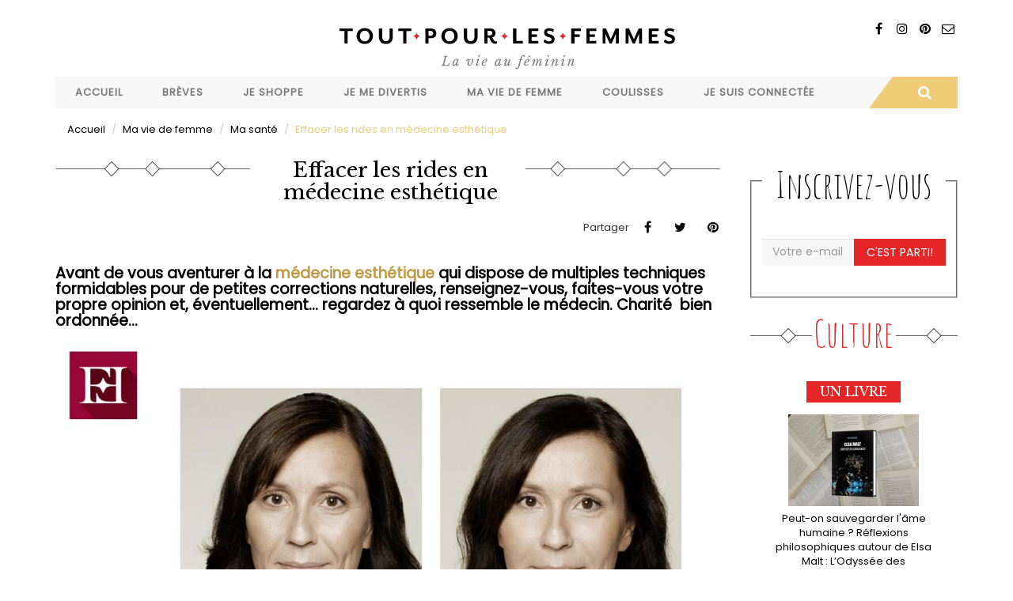

--- FILE ---
content_type: text/html; charset=utf-8
request_url: https://www.toutpourlesfemmes.com/sant%C3%A9/sant%C3%A9-bien-%C3%AAtre/effacer-les-rides-en-medecine-esthetique
body_size: 15091
content:
<!DOCTYPE html>
<html lang="fr" dir="ltr" prefix="content: http://purl.org/rss/1.0/modules/content/ dc: http://purl.org/dc/terms/ foaf: http://xmlns.com/foaf/0.1/ rdfs: http://www.w3.org/2000/01/rdf-schema# sioc: http://rdfs.org/sioc/ns# sioct: http://rdfs.org/sioc/types# skos: http://www.w3.org/2004/02/skos/core# xsd: http://www.w3.org/2001/XMLSchema#">
<head>
  <link rel="profile" href="http://www.w3.org/1999/xhtml/vocab" />
  <meta name="viewport" content="width=device-width, initial-scale=1.0">
  <!--[if IE]><![endif]-->
<meta http-equiv="Content-Type" content="text/html; charset=utf-8" />
<link rel="shortcut icon" href="https://www.toutpourlesfemmes.com/sites/all/themes/custom/tplf/favicon.ico" type="image/vnd.microsoft.icon" />
<script type="application/ld+json">
{"@context":"http:\/\/schema.org","@type":"BreadcrumbList","itemListElement":[{"@type":"ListItem","position":1,"item":{"name":"Ma vie de femme","@id":"https:\/\/www.toutpourlesfemmes.com\/carriere-travail"}},{"@type":"ListItem","position":2,"item":{"name":"Ma sant\u00e9","@id":"https:\/\/www.toutpourlesfemmes.com\/sant%C3%A9\/sant%C3%A9-bien-%C3%AAtre"}}]}
</script><meta name="description" content="Avant de vous aventurer à la médecine esthétique qui dispose de multiples techniques formidables pour de petites corrections naturelles, renseignez-vous, faites-vous votre propre opinion et, éventuellement… regardez à quoi ressemble le médecin. Comblement permanent ou produits résorbables. Acide hyaluronique ou botox. On fait le point." />
<meta name="abstract" content="Avant de vous aventurer à la médecine esthétique qui dispose de multiples techniques formidables pour de petites corrections naturelles, renseignez-vous, faites-vous votre propre opinion et, éventuellement… regardez à quoi ressemble le médecin." />
<meta name="keywords" content="Rides, Comblement, Acide hyaluronique, Médecine esthétique, Evelyne Dreyfus, botox, vieillissement, rajeunir, corrections, injection, collagène, femmes" />
<meta name="generator" content="Drupal 7 (https://www.drupal.org)" />
<link rel="image_src" href="https://www.toutpourlesfemmes.com/sites/default/files/public/article/apres.jpg" />
<link rel="canonical" href="https://www.toutpourlesfemmes.com/sant%C3%A9/sant%C3%A9-bien-%C3%AAtre/effacer-les-rides-en-medecine-esthetique" />
<link rel="shortlink" href="https://www.toutpourlesfemmes.com/node/1015148" />
<meta http-equiv="content-language" content="fr" />
<meta property="og:site_name" content="Tout Pour Les Femmes" />
<meta property="og:type" content="article" />
<meta property="og:title" content="Effacer les rides en médecine esthétique" />
<meta property="og:url" content="https://www.toutpourlesfemmes.com/sant%C3%A9/sant%C3%A9-bien-%C3%AAtre/effacer-les-rides-en-medecine-esthetique" />
<meta property="og:description" content="Avant de vous aventurer à la médecine esthétique qui dispose de multiples techniques formidables pour de petites corrections naturelles, renseignez-vous, faites-vous votre propre opinion et, éventuellement… regardez à quoi ressemble le médecin." />
<meta property="og:updated_time" content="2023-12-11T11:41:56+01:00" />
<meta property="og:image" content="https://www.toutpourlesfemmes.com/sites/default/files/public/article/apres.jpg" />
<meta property="article:published_time" content="2015-11-06T16:05:28+01:00" />
<meta property="article:modified_time" content="2023-12-11T11:41:56+01:00" />
  <title>Effacer les rides en médecine esthétique - Toutpourlesfemmes</title>
  <link type="text/css" rel="stylesheet" href="https://www.toutpourlesfemmes.com/sites/default/files/public/css/css_lQaZfjVpwP_oGNqdtWCSpJT1EMqXdMiU84ekLLxQnc4.css" media="all" />
<link type="text/css" rel="stylesheet" href="https://www.toutpourlesfemmes.com/sites/default/files/public/css/css_QBRvXT3VKICKcpjQUsn5dqCigVcW3kJUCqz3KAn9rqI.css" media="all" />
<link type="text/css" rel="stylesheet" href="https://www.toutpourlesfemmes.com/sites/default/files/public/css/css_IvkcKVuHgNEF71LMAHOOlOKJ33P6S3G9TPqEOP6vgvk.css" media="all" />
<link type="text/css" rel="stylesheet" href="https://www.toutpourlesfemmes.com/sites/default/files/public/css/css__AnA06v-oC191ciXWx5vfLgRNk_F_fmk7Otj9F-gG_o.css" media="all" />
<link type="text/css" rel="stylesheet" href="https://www.toutpourlesfemmes.com/sites/all/modules/contrib/linkit/better-autocomplete/better-autocomplete.css?smwdm6" media="all" />
<link type="text/css" rel="stylesheet" href="https://www.toutpourlesfemmes.com/sites/default/files/public/css/css_eVO8lh-laBiJOXM1XOChdLjUVfPFE1mCjInGNqccavo.css" media="all" />
<link type="text/css" rel="stylesheet" href="//maxcdn.bootstrapcdn.com/font-awesome/4.7.0/css/font-awesome.min.css" media="all" />
<link type="text/css" rel="stylesheet" href="https://www.toutpourlesfemmes.com/sites/default/files/public/css/css_MQxiUumnB2b1vEdC4Aj3l5v-0v3SPei2c59w-XkRE_o.css" media="all" />
<link type="text/css" rel="stylesheet" href="https://www.toutpourlesfemmes.com/sites/default/files/public/css/css_b8TcuF7TVmIwh3-cb5yJbfy06z4nqo9o6Nq9Sp77j6w.css" media="all" />
  <!-- HTML5 element support for IE6-8 -->
  <!--[if lt IE 9]>
    <script src="https://cdn.jsdelivr.net/html5shiv/3.7.3/html5shiv-printshiv.min.js"></script>
  <![endif]-->
  <script defer="defer" src="https://www.toutpourlesfemmes.com/sites/default/files/public/google_tag/google_tag_manager/google_tag.script.js?smwdm6"></script>
<script src="//code.jquery.com/jquery-2.2.4.js"></script>
<script>
<!--//--><![CDATA[//><!--
window.jQuery || document.write("<script src='/sites/all/modules/contrib/jquery_update/replace/jquery/2.2/jquery.js'>\x3C/script>")
//--><!]]>
</script>
<script>
<!--//--><![CDATA[//><!--
jQuery.migrateMute=true;jQuery.migrateTrace=false;
//--><!]]>
</script>
<script src="//code.jquery.com/jquery-migrate-1.4.1.js"></script>
<script>
<!--//--><![CDATA[//><!--
window.jQuery && window.jQuery.migrateWarnings || document.write("<script src='/sites/all/modules/contrib/jquery_update/replace/jquery-migrate/1.4.1/jquery-migrate.js'>\x3C/script>")
//--><!]]>
</script>
<script src="https://www.toutpourlesfemmes.com/misc/jquery-extend-3.4.0.js?v=2.2.4"></script>
<script src="https://www.toutpourlesfemmes.com/misc/jquery-html-prefilter-3.5.0-backport.js?v=2.2.4"></script>
<script src="https://www.toutpourlesfemmes.com/misc/jquery.once.js?v=1.2"></script>
<script src="https://www.toutpourlesfemmes.com/misc/drupal.js?smwdm6"></script>
<script>
<!--//--><![CDATA[//><!--
jQuery.extend(Drupal.settings, {"basePath":"\/","pathPrefix":"","setHasJsCookie":0,"ajaxPageState":{"theme":"tplf","theme_token":"hyj2UfTYOe44_ylUkGom0ch1jTwyGoLcu8cxROItUHc","jquery_version":"2.2","jquery_version_token":"KigwgiYcz9PvjEeY_oLx5UVZSjndHOlPlzL6Afhx6SA","js":{"sites\/all\/themes\/contrib\/bootstrap\/js\/bootstrap.js":1,"https:\/\/www.toutpourlesfemmes.com\/sites\/default\/files\/public\/google_tag\/google_tag_manager\/google_tag.script.js":1,"\/\/code.jquery.com\/jquery-2.2.4.js":1,"\/\/code.jquery.com\/jquery-migrate-1.4.1.js":1,"misc\/jquery-extend-3.4.0.js":1,"misc\/jquery-html-prefilter-3.5.0-backport.js":1,"misc\/jquery.once.js":1,"misc\/drupal.js":1,"sites\/all\/modules\/contrib\/jquery_update\/js\/jquery_browser.js":1,"\/\/code.jquery.com\/ui\/1.10.2\/jquery-ui.js":1,"misc\/ui\/jquery.ui.position-1.13.0-backport.js":1,"misc\/ui\/jquery.ui.dialog-1.13.0-backport.js":1,"sites\/all\/modules\/contrib\/linkit\/better-autocomplete\/jquery.better-autocomplete.js":1,"misc\/form-single-submit.js":1,"misc\/form.js":1,"misc\/ajax.js":1,"sites\/all\/modules\/contrib\/jquery_update\/js\/jquery_update.js":1,"sites\/all\/modules\/contrib\/simpleads\/simpleads.js":1,"sites\/all\/modules\/contrib\/linkit\/js\/linkit.js":1,"public:\/\/languages\/fr_O34q_aTynZOSXByvBSrLscxkbuMT0Lfz4ElIdFyvspI.js":1,"sites\/all\/modules\/contrib\/jcaption\/jcaption.js":1,"misc\/textarea.js":1,"sites\/all\/themes\/contrib\/bootstrap\/js\/misc\/_progress.js":1,"sites\/all\/modules\/contrib\/linkit\/js\/linkit.dashboard.js":1,"modules\/filter\/filter.js":1,"sites\/all\/modules\/contrib\/responsive_menus\/styles\/meanMenu\/jquery.meanmenu.min.js":1,"sites\/all\/modules\/contrib\/responsive_menus\/styles\/meanMenu\/responsive_menus_mean_menu.js":1,"sites\/all\/modules\/contrib\/extlink\/js\/extlink.js":1,"sites\/all\/modules\/contrib\/block_tab\/js\/block_tab.js":1,"sites\/all\/themes\/custom\/tplf\/bootstrap\/js\/affix.js":1,"sites\/all\/themes\/custom\/tplf\/bootstrap\/js\/alert.js":1,"sites\/all\/themes\/custom\/tplf\/bootstrap\/js\/button.js":1,"sites\/all\/themes\/custom\/tplf\/bootstrap\/js\/carousel.js":1,"sites\/all\/themes\/custom\/tplf\/bootstrap\/js\/collapse.js":1,"sites\/all\/themes\/custom\/tplf\/bootstrap\/js\/dropdown.js":1,"sites\/all\/themes\/custom\/tplf\/bootstrap\/js\/modal.js":1,"sites\/all\/themes\/custom\/tplf\/bootstrap\/js\/tooltip.js":1,"sites\/all\/themes\/custom\/tplf\/bootstrap\/js\/popover.js":1,"sites\/all\/themes\/custom\/tplf\/bootstrap\/js\/scrollspy.js":1,"sites\/all\/themes\/custom\/tplf\/bootstrap\/js\/tab.js":1,"sites\/all\/themes\/custom\/tplf\/bootstrap\/js\/transition.js":1,"sites\/all\/themes\/custom\/tplf\/js\/jquery.matchHeight-min.js":1,"sites\/all\/themes\/custom\/tplf\/js\/script.js":1,"sites\/all\/themes\/contrib\/bootstrap\/js\/misc\/ajax.js":1,"sites\/all\/themes\/contrib\/bootstrap\/js\/modules\/filter\/filter.js":1},"css":{"modules\/system\/system.base.css":1,"misc\/ui\/jquery.ui.core.css":1,"misc\/ui\/jquery.ui.theme.css":1,"misc\/ui\/jquery.ui.button.css":1,"misc\/ui\/jquery.ui.resizable.css":1,"misc\/ui\/jquery.ui.dialog.css":1,"modules\/field\/theme\/field.css":1,"modules\/node\/node.css":1,"sites\/all\/modules\/contrib\/simpleads\/simpleads.css":1,"sites\/all\/modules\/contrib\/youtube\/css\/youtube.css":1,"sites\/all\/modules\/contrib\/extlink\/css\/extlink.css":1,"sites\/all\/modules\/contrib\/views\/css\/views.css":1,"sites\/all\/modules\/contrib\/ctools\/css\/ctools.css":1,"sites\/all\/modules\/contrib\/panels\/css\/panels.css":1,"sites\/all\/modules\/contrib\/linkit\/better-autocomplete\/better-autocomplete.css":1,"sites\/all\/modules\/contrib\/panels_bootstrap_layout_builder\/plugins\/layouts\/bootstrap\/bootstrap.css":1,"sites\/all\/modules\/contrib\/responsive_menus\/styles\/meanMenu\/meanmenu.min.css":1,"sites\/all\/modules\/contrib\/addtoany\/addtoany.css":1,"\/\/maxcdn.bootstrapcdn.com\/font-awesome\/4.7.0\/css\/font-awesome.min.css":1,"sites\/all\/modules\/contrib\/block_tab\/css\/block_tab.css":1,"sites\/all\/themes\/custom\/tplf\/less\/style.less":1}},"jcaption":{"jcaption_selectors":["#region-content .body img"],"jcaption_alt_title":"title","jcaption_requireText":1,"jcaption_copyStyle":1,"jcaption_removeStyle":1,"jcaption_removeClass":1,"jcaption_removeAlign":1,"jcaption_copyAlignmentToClass":0,"jcaption_copyFloatToClass":1,"jcaption_copyClassToClass":1,"jcaption_autoWidth":1,"jcaption_keepLink":0,"jcaption_styleMarkup":"font-size: 0.9em;     color: #888888;     font-style: italic;     text-align: center;     background: #dedede;     padding: 0.5em;","jcaption_animate":0,"jcaption_showDuration":"200","jcaption_hideDuration":"200"},"urlIsAjaxTrusted":{"\/sant%C3%A9\/sant%C3%A9-bien-%C3%AAtre\/effacer-les-rides-en-medecine-esthetique":true,"\/sant%C3%A9\/sant%C3%A9-bien-%C3%AAtre\/effacer-les-rides-en-medecine-esthetique#comment-form":true},"linkit":{"autocompletePath":"https:\/\/www.toutpourlesfemmes.com\/linkit\/autocomplete\/___profile___?s=","dashboardPath":"\/linkit\/dashboard\/","currentInstance":{},"formats":{"plain_text":{"profile":null,"enabled_profiles":[]}}},"wysiwyg":{"triggers":{"edit-comment-body-und-0-value":{"field":"edit-comment-body-und-0-value","resizable":1,"activeFormat":"plain_text"}}},"responsive_menus":[{"selectors":"#menu","container":"body","trigger_txt":"\u003Cspan \/\u003E\u003Cspan \/\u003E\u003Cspan \/\u003E","close_txt":"X","close_size":"18px","position":"right","media_size":"768","show_children":"1","expand_children":"1","expand_txt":"+","contract_txt":"-","remove_attrs":"1","responsive_menus_style":"mean_menu"}],"extlink":{"extTarget":"_blank","extClass":"ext","extLabel":"(le lien est externe)","extImgClass":0,"extIconPlacement":0,"extSubdomains":1,"extExclude":"","extInclude":"","extCssExclude":".noext","extCssExplicit":"","extAlert":0,"extAlertText":"This link will take you to an external web site.","mailtoClass":"mailto","mailtoLabel":"(le lien envoie un courriel)","extUseFontAwesome":0},"bootstrap":{"anchorsFix":"0","anchorsSmoothScrolling":"0","formHasError":1,"popoverEnabled":1,"popoverOptions":{"animation":1,"html":0,"placement":"right","selector":"","trigger":"click","triggerAutoclose":1,"title":"","content":"","delay":0,"container":"body"},"tooltipEnabled":1,"tooltipOptions":{"animation":1,"html":0,"placement":"auto left","selector":"","trigger":"hover focus","delay":0,"container":"body"}}});
//--><!]]>
</script>
<script src="https://www.toutpourlesfemmes.com/sites/all/modules/contrib/jquery_update/js/jquery_browser.js?v=0.0.1"></script>
<script src="//code.jquery.com/ui/1.10.2/jquery-ui.js"></script>
<script>
<!--//--><![CDATA[//><!--
window.jQuery.ui || document.write("<script src='/sites/all/modules/contrib/jquery_update/replace/ui/ui/jquery-ui.js'>\x3C/script>")
//--><!]]>
</script>
<script src="https://www.toutpourlesfemmes.com/misc/ui/jquery.ui.position-1.13.0-backport.js?v=1.10.2"></script>
<script src="https://www.toutpourlesfemmes.com/misc/ui/jquery.ui.dialog-1.13.0-backport.js?v=1.10.2"></script>
<script src="https://www.toutpourlesfemmes.com/sites/all/modules/contrib/linkit/better-autocomplete/jquery.better-autocomplete.js?v=1.0"></script>
<script src="https://www.toutpourlesfemmes.com/misc/form-single-submit.js?v=7.101"></script>
<script src="https://www.toutpourlesfemmes.com/misc/form.js?v=7.101"></script>
<script src="https://www.toutpourlesfemmes.com/misc/ajax.js?v=7.101"></script>
<script src="https://www.toutpourlesfemmes.com/sites/all/modules/contrib/jquery_update/js/jquery_update.js?v=0.0.1"></script>
<script src="https://www.toutpourlesfemmes.com/sites/all/modules/contrib/simpleads/simpleads.js?smwdm6"></script>
<script src="https://www.toutpourlesfemmes.com/sites/all/modules/contrib/linkit/js/linkit.js?v=7.3"></script>
<script src="https://www.toutpourlesfemmes.com/sites/default/files/public/languages/fr_O34q_aTynZOSXByvBSrLscxkbuMT0Lfz4ElIdFyvspI.js?smwdm6"></script>
<script src="https://www.toutpourlesfemmes.com/sites/all/modules/contrib/jcaption/jcaption.js?smwdm6"></script>
<script src="https://www.toutpourlesfemmes.com/misc/textarea.js?v=7.101"></script>
<script src="https://www.toutpourlesfemmes.com/sites/all/themes/contrib/bootstrap/js/misc/_progress.js?v=7.101"></script>
<script src="https://www.toutpourlesfemmes.com/sites/all/modules/contrib/linkit/js/linkit.dashboard.js?v=7.3"></script>
<script src="https://www.toutpourlesfemmes.com/modules/filter/filter.js?smwdm6"></script>
<script src="https://www.toutpourlesfemmes.com/sites/all/modules/contrib/responsive_menus/styles/meanMenu/jquery.meanmenu.min.js?smwdm6"></script>
<script src="https://www.toutpourlesfemmes.com/sites/all/modules/contrib/responsive_menus/styles/meanMenu/responsive_menus_mean_menu.js?smwdm6"></script>
<script src="https://www.toutpourlesfemmes.com/sites/all/modules/contrib/extlink/js/extlink.js?smwdm6"></script>
<script>
<!--//--><![CDATA[//><!--
window.a2a_config=window.a2a_config||{};window.da2a={done:false,html_done:false,script_ready:false,script_load:function(){var a=document.createElement('script'),s=document.getElementsByTagName('script')[0];a.type='text/javascript';a.async=true;a.src='https://static.addtoany.com/menu/page.js';s.parentNode.insertBefore(a,s);da2a.script_load=function(){};},script_onready:function(){da2a.script_ready=true;if(da2a.html_done)da2a.init();},init:function(){for(var i=0,el,target,targets=da2a.targets,length=targets.length;i<length;i++){el=document.getElementById('da2a_'+(i+1));target=targets[i];a2a_config.linkname=target.title;a2a_config.linkurl=target.url;if(el){a2a.init('page',{target:el});el.id='';}da2a.done=true;}da2a.targets=[];}};(function ($){Drupal.behaviors.addToAny = {attach: function (context, settings) {if (context !== document && window.da2a) {if(da2a.script_ready)a2a.init_all();da2a.script_load();}}}})(jQuery);a2a_config.callbacks=a2a_config.callbacks||[];a2a_config.callbacks.push({ready:da2a.script_onready});a2a_config.overlays=a2a_config.overlays||[];a2a_config.templates=a2a_config.templates||{};a2a_config.locale = "fr";
a2a_config.templates = {
    twitter: "${title} ${link} via @TPLF1"
};
//--><!]]>
</script>
<script src="https://www.toutpourlesfemmes.com/sites/all/modules/contrib/block_tab/js/block_tab.js?smwdm6"></script>
<script src="https://www.toutpourlesfemmes.com/sites/all/themes/custom/tplf/bootstrap/js/affix.js?smwdm6"></script>
<script src="https://www.toutpourlesfemmes.com/sites/all/themes/custom/tplf/bootstrap/js/alert.js?smwdm6"></script>
<script src="https://www.toutpourlesfemmes.com/sites/all/themes/custom/tplf/bootstrap/js/button.js?smwdm6"></script>
<script src="https://www.toutpourlesfemmes.com/sites/all/themes/custom/tplf/bootstrap/js/carousel.js?smwdm6"></script>
<script src="https://www.toutpourlesfemmes.com/sites/all/themes/custom/tplf/bootstrap/js/collapse.js?smwdm6"></script>
<script src="https://www.toutpourlesfemmes.com/sites/all/themes/custom/tplf/bootstrap/js/dropdown.js?smwdm6"></script>
<script src="https://www.toutpourlesfemmes.com/sites/all/themes/custom/tplf/bootstrap/js/modal.js?smwdm6"></script>
<script src="https://www.toutpourlesfemmes.com/sites/all/themes/custom/tplf/bootstrap/js/tooltip.js?smwdm6"></script>
<script src="https://www.toutpourlesfemmes.com/sites/all/themes/custom/tplf/bootstrap/js/popover.js?smwdm6"></script>
<script src="https://www.toutpourlesfemmes.com/sites/all/themes/custom/tplf/bootstrap/js/scrollspy.js?smwdm6"></script>
<script src="https://www.toutpourlesfemmes.com/sites/all/themes/custom/tplf/bootstrap/js/tab.js?smwdm6"></script>
<script src="https://www.toutpourlesfemmes.com/sites/all/themes/custom/tplf/bootstrap/js/transition.js?smwdm6"></script>
<script src="https://www.toutpourlesfemmes.com/sites/all/themes/custom/tplf/js/jquery.matchHeight-min.js?smwdm6"></script>
<script src="https://www.toutpourlesfemmes.com/sites/all/themes/custom/tplf/js/script.js?smwdm6"></script>
<script src="https://www.toutpourlesfemmes.com/sites/all/themes/contrib/bootstrap/js/misc/ajax.js?smwdm6"></script>
<script src="https://www.toutpourlesfemmes.com/sites/all/themes/contrib/bootstrap/js/modules/filter/filter.js?smwdm6"></script>
</head>
<body class="html not-front not-logged-in no-sidebars page-node page-node- page-node-1015148 node-type-article">
<div id="fb-root"></div>
<script>(function(d, s, id) {
  var js, fjs = d.getElementsByTagName(s)[0];
  if (d.getElementById(id)) return;
  js = d.createElement(s); js.id = id;
  js.src = "//connect.facebook.net/fr_FR/sdk.js#xfbml=1&version=v2.9&appId=522562224534664";
  fjs.parentNode.insertBefore(js, fjs);
}(document, 'script', 'facebook-jssdk'));</script>
  <div id="skip-link">
    <a href="#main-content" class="element-invisible element-focusable">Aller au contenu principal</a>
  </div>
    <div class="region region-page-top">
    <noscript aria-hidden="true"><iframe src="https://www.googletagmanager.com/ns.html?id=GTM-T7MH6FL" height="0" width="0" style="display:none;visibility:hidden"></iframe></noscript>
  </div>
  <header id="navbar" role="banner" class="navbar container navbar-default">
  <div class="row">
    <div class="col-xs-12">
      <div class="pull-right rsblock">
        <div class="view view-sevenmag-blocks view-id-sevenmag_blocks view-display-id-block_sevenmag_social_top social view-dom-id-ad0b403e45c02481ae3cc8a1722135e2">
        
  
  
      <div class="view-content">
        <div>
      
          <a rel="nofollow" class="bottomtip" title="Pinterest" href="" target="_blank"><i class="fa fa-pinterest"></i></a>    </div>
  <div>
      
          <a rel="nofollow" class="bottomtip" title="Facebook" href="https://www.facebook.com/tplf.mag" target="_blank"><i class="fa fa-facebook"></i></a>    </div>
  <div>
      
          <a rel="nofollow" class="bottomtip" title="Instagram" href="http://instagram.com/tplfmag" target="_blank"><i class="fa fa-instagram"></i></a>    </div>
  <div>
      
          <a rel="nofollow" class="bottomtip" title="Contact" href="contact" target="_blank"><i class="fa fa-envelope-o"></i></a>    </div>
    </div>
  
  
  
  
  
  
</div>      </div>
      <div class="navbar-header">
                  <a class="logo navbar-btn" href="/" title="Accueil">
            <img src="https://www.toutpourlesfemmes.com/sites/all/themes/custom/tplf/logo.png" alt="Accueil" class="img-responsive" />
          </a>
        
              </div>

              <div class="navbar-collapse" id="navbar-collapse">
          <nav role="navigation">
            <div class="row row-menu">
              <div class="col-xs-12 col-md-11 omega" id="menu">
                                  <ul class="menu nav navbar-nav"><li class="first leaf"><a href="/">Accueil</a></li>
<li class="leaf"><a href="/breves" title="Brèves">Brèves</a></li>
<li class="expanded dropdown"><a href="/shopping" title="Je shoppe" class="dropdown-toggle disabled">Je shoppe</a><ul class="dropdown-menu"><li class="first leaf"><a href="/shopping/tendances" title="Tendances">Tendances</a></li>
<li class="leaf"><a href="/shopping/beaute" title="Cosmétiques &amp; Parfums">Cosmétiques &amp; Parfums</a></li>
<li class="leaf"><a href="/shopping/horlogerie-bijouterie-joaillerie" title="Horlogerie &amp; Joaillerie">Horlogerie &amp; Joaillerie</a></li>
<li class="leaf"><a href="/shopping/decoration-jardin" title="Maison &amp; Jardin">Maison &amp; Jardin</a></li>
<li class="leaf"><a href="/shopping/mode-accessoires" title="Mode &amp; Accessoires">Mode &amp; Accessoires</a></li>
<li class="last leaf"><a href="/shopping/petits-prix" title="Bons Plans">Bons Plans</a></li>
</ul></li>
<li class="expanded dropdown"><a href="/loisirs-culture" title="Je me divertis" class="dropdown-toggle disabled">Je me divertis</a><ul class="dropdown-menu"><li class="first leaf"><a href="/psycho-societe/humeur" title="Billets d&#039;humeur">Billets d&#039;humeur</a></li>
<li class="leaf"><a href="/loisirs-culture/gastronomie-cuisine" title="Cuisine &amp; Gastronomie">Cuisine &amp; Gastronomie</a></li>
<li class="leaf"><a href="/loisirs-culture/lecture" title="Livres">Livres</a></li>
<li class="leaf"><a href="/loisirs-culture/expos" title="Expositions">Expositions</a></li>
<li class="leaf"><a href="/loisirs-culture/voyages" title="Evasion">Evasion</a></li>
<li class="leaf"><a href="/loisirs-culture/musique" title="Musique">Musique</a></li>
<li class="leaf"><a href="/loisirs-culture/cinema" title="Sorties">Sorties</a></li>
<li class="last leaf"><a href="/loisirs-culture/sport-bien-%C3%AAtre" title="Sport &amp; Bien-être">Sport &amp; Bien-être</a></li>
</ul></li>
<li class="expanded dropdown"><a href="/carriere-travail" title="Ma vie de femme" class="dropdown-toggle disabled">Ma vie de femme</a><ul class="dropdown-menu"><li class="first leaf"><a href="/carriere-travail/relooking" title="Mon look">Mon look</a></li>
<li class="leaf"><a href="/carriere-travail/vie-professionnelle" title="Mon travail">Mon travail</a></li>
<li class="leaf"><a href="/carriere-travail/famille" title="Ma famille">Ma famille</a></li>
<li class="last leaf"><a href="/sant%C3%A9/sant%C3%A9-bien-%C3%AAtre" title="Ma santé">Ma santé</a></li>
</ul></li>
<li class="expanded dropdown"><a href="/psycho-societe-luxe" title="Coulisses" class="dropdown-toggle disabled">Coulisses</a><ul class="dropdown-menu"><li class="first leaf"><a href="/psycho-societe/luxe" title="Métiers d&#039;art et savoir-faire">Métiers d&#039;art et savoir-faire</a></li>
<li class="leaf"><a href="/carriere-travail/cr%C3%A9ateurs-entrepreneurs-id%C3%A9es" title="Histoires et rencontres">Histoires et rencontres</a></li>
<li class="leaf"><a href="/psycho-societe/soci%C3%A9t%C3%A9" title="Société">Société</a></li>
<li class="last leaf"><a href="/coulisses/en-direct-des-marques" title="En direct des marques">En direct des marques</a></li>
</ul></li>
<li class="last expanded dropdown"><a href="/hi-tech" title="Je suis connectée" class="dropdown-toggle disabled">Je suis connectée</a><ul class="dropdown-menu"><li class="first leaf"><a href="/hi-tech/applis-mobile" title="Applications mobiles">Applications mobiles</a></li>
<li class="leaf"><a href="/hi-tech/internet" title="Sites Internet">Sites Internet</a></li>
<li class="leaf"><a href="/hi-tech/objets-connectes" title="Objets connectés">Objets connectés</a></li>
<li class="last leaf"><a href="/hi-tech/reseaux-sociaux" title="Réseaux sociaux">Réseaux sociaux</a></li>
</ul></li>
</ul>                              </div>
              <div class="col-xs-12 col-md-1 alpha" id="search">
                <div id="search-zone">
                  <div class="hidden-xs hidden-sm btn btn-search">
                    <i class="fa fa-search"></i>
                  </div>
                  <div id="search-box">
                    <form class="form-search content-search" action="/sant%C3%A9/sant%C3%A9-bien-%C3%AAtre/effacer-les-rides-en-medecine-esthetique" method="post" id="search-block-form" accept-charset="UTF-8"><div><div>
      <h2 class="element-invisible">Formulaire de recherche</h2>
    <div class="input-group"><input title="Indiquer les termes à rechercher" placeholder="Rechercher" class="form-control form-text" type="text" id="edit-search-block-form--2" name="search_block_form" value="" size="15" maxlength="128" /><span class="input-group-btn"><button type="submit" class="btn btn-primary"><span class="icon glyphicon glyphicon-search" aria-hidden="true"></span>
</button></span></div><div class="form-actions form-wrapper form-group" id="edit-actions--3"><button class="element-invisible btn btn-primary form-submit" type="submit" id="edit-submit--4" name="op" value="Rechercher">Rechercher</button>
</div><input type="hidden" name="form_build_id" value="form-NqeFeFFRJPS2oBRK-bLoByOvPoxnaXI6PHYBc4W1DZw" />
<input type="hidden" name="form_id" value="search_block_form" />
</div>
</div></form>                  </div>
                </div>
              </div>
            </div>
                                  </nav>
        </div>
          </div>
  </div>
</header>

<div class="main-container container">

  <header role="banner" id="page-header">
    
      </header> <!-- /#page-header -->

  <div class="row">

    
    <section class="col-sm-12">
            <ol class="breadcrumb"><li><a href="/accueil">Accueil</a></li>
<li><a href="/carriere-travail">Ma vie de femme</a></li>
<li><a href="/sant%C3%A9/sant%C3%A9-bien-%C3%AAtre">Ma santé</a></li>
<li>Effacer les rides en médecine esthétique</li>
</ol>      <a id="main-content"></a>
                                                                <div class="region region-content">
    <section id="block-system-main" class="block block-system">

      
  <div class="panel-bootstrap panels-bootstrap-2">
  <div id="row-1" class="row panels-bootstrap-row inside panels-bootstrap-row-2-3 row-inside-first row-inside-last clearfix">
  <div id="col-content" class="column panels-bootstrap-column col-sm-9 col-md-9 col-lg-9 inside panels-bootstrap-column-2-4 column-inside-first">
  <div id="region-content" class="panels-bootstrap-region inside panels-bootstrap-region-2-tendances region-inside-first region-inside-last">
<div class="title"><i class="before-title"></i><h1>Effacer les rides en médecine esthétique</h1><i class="after-title"></i></div>



	<article>
		<div id="node-1015148" class="node node-article node-promoted medium_thumb clearfix row" about="/sant%C3%A9/sant%C3%A9-bien-%C3%AAtre/effacer-les-rides-en-medecine-esthetique" typeof="sioc:Item foaf:Document" >
			      			<div class="details mb col-xs-12">
				<span class="s_category">
          <div class="share pull-right">
                          <span class="morely mid">
                Partager              </span>
            
            <span class="sociallinks social">
              <span class="a2a_kit a2a_target addtoany_list" id="da2a_9">
      <a class="a2a_button_facebook"><i class="fa fa-facebook"></i></a>
<a class="a2a_button_twitter"><i class="fa fa-twitter"></i></a>
<a class="a2a_button_pinterest"><i class="fa fa-pinterest"></i></a>
      
      
    </span>
                </span>
          </div>
				</span>
			</div>
			<!-- /details -->
            			<div class="body col-xs-12"><div class="field field-name-body field-type-text-with-summary field-label-hidden"><div class="field-items"><div class="field-item even" property="content:encoded"><h4>Avant de vous aventurer à la <a href="http://www.toutpourlesfemmes.com/archive/medecine-et-chirurgie-esthetique-en-debat" target="_blank" title="medecine_esthetique">médecine esthétique</a> qui dispose de multiples techniques formidables pour de petites corrections naturelles, renseignez-vous, faites-vous votre propre opinion et, éventuellement… regardez à quoi ressemble le médecin. Charité  bien ordonnée…</h4>
<p><img alt="Acide hyaluronique avant et après" height="675" src="/sites/default/files/public/tplf_avant_apres_acide_hyaluronique.jpg" style="vertical-align: baseline;" width="1200" /></p>
<p> Celles qui, une fois l’an, font rectifier quelques détails d’un visage qui s’est un peu trop creusé, combler une ride du lion leur donnant l’air soucieux à perpétuité ou les sillons attristants autour des lèvres, savent que <strong>vingt minutes après l’injection, la première personne qu’elles vont rencontrer va leur dire : tu as l’air en forme.</strong></p>
<p>Les plus sceptiques, celles qui n’ont pas essayé –et après tout on peut très bien s’en passer- ont deux craintes : <strong><em>« je n’aime pas les piqûres »</em></strong> et <strong><em>« pas question que je sorte avec une bouche gonflée à l’hélium ou des joues qui ressemblent à une montgolfière ».</em></strong></p>
<p>Et toutes ont raison.<strong> Les techniques de médecine esthétique sont étonnamment bénéfiques quand vous avez un bon interlocuteur.</strong> D’abord il importe de ne pas confondre les <strong>« fillers »</strong> produits inertes destinés à combler (ou, plus justement à soulever la ride vers l’extérieur pour réduire ou faire disparaitre le pli de la ride) avec <strong>la toxine botulique</strong>, plus communément nommée <a href="http://www.toutpourlesfemmes.com/sant%C3%A9/sant%C3%A9-bien-%C3%AAtre/botox-supprimer-les-rides-en-3-jours" target="_blank" title="botox"><strong>Botox</strong> </a>(qui agit à la périphérie d’un muscle et l’empêche de se contracter mécaniquement) ou avec l’injection de produits non résorbables qui restent dans la peau. <strong>Les produits résorbables sont désormais tellement au point qu’un bon médecin vous déconseillera de faire appel aux comblements permanents.</strong></p>
<p><strong>Le plus régulièrement utilisé depuis de nombreuses années est l’acide hyaluronique</strong> qui est, par ailleurs, un composant naturel de notre peau au pouvoir hydratant exceptionnel. Il en existe de plusieurs types, dans plusieurs marques et seuls des médecins peuvent vous les injecter. Selon l’effet que vous souhaitez obtenir, et le lieu d’injection le médecin vous injectera un acide hyaluronique de telle ou telle fluidité. En tout cas, vous prenez peu de risques : <strong>rarissimes sont les personnes qui déclenchent une réaction à l’acide hyaluronique</strong> (petite rougeur, petits bleus) et il s’élimine après plusieurs mois, non sans avoir cependant permis de relancer la fabrication de collagène sur la zone traitée. La technique est idéale, à la fois pour pratiquer de petites corrections d’assymétrie ou de perte de volume mais aussi pour accompagner très naturellement les petits et grands effets (ou méfaits) du vieillissement. <strong>Il s’agit de vous donner un coup de jeune, pas de vous transformer.</strong></p>
<p> </p>
<h4><em><strong>Les questions que vous vous posez peut-être :</strong></em></h4>
<p><span class="rougetext">Comment reconnaître le bon médecin ?</span> Demandez à des amies, voyez les résultats chez elles. Méfiez-vous d’un médecin, particulièrement si c’est une femme, qui aurait forcé sur les injections sur elle-même si vous cherchez un résultat naturel. Préférez ceux dont l’esthétique est la principale activité. Votre médecin doit savoir bien regarder votre visage, prendre le temps et bien vous écouter.</p>
<p><span class="rougetext">Est-ce que ça fait mal ?</span> Tout dépend de votre notion de « mal ». Certains médecins le font systématiquement mais sinon, vous pouvez parfaitement demander une petite anesthésie de surface. Si vous souhaitez corriger ou apporter un peu de volume aux lèvres, acceptez ou demandez une anesthésie de type dentaire car c’est la zone la plus sensible. Et si vous êtes abonnée à l’herpès labial ou bouton de fièvre, vous avez tout intérêt, avant l’injection et après, à faire une cure de Zovirax pour éviter un herpès réactionnel</p>
<p><span class="rougetext">Dois-je accepter tout ce que me propose le médecin ?</span> Certainement pas. Il peut vous conseiller en vous expliquant ce qu’il observe et pense souhaitable de corriger ou d’améliorer  mais, surtout une première fois, mieux vaut faire des corrections légères, quitte à compléter en un deuxième temps.</p>
<p><span class="rougetext">Que pouvez-vous améliorer nettement grâce à l’acide hyaluronique ?</span> Combler les sillons naso-géniens, ces deux plis qui vont du nez à la bouche et s’accentuent parfois, redessiner la mâchoire en douceur si l’ovale n’est plus très net, donner du volume aux pommettes, donner du volume ou corriger une assymétrie de la bouche. On peut également redonner de la densité aux mains vieillissantes et, depuis peu, grâce aux skinboosters, « défroisser » et repulper toute la surface cutanée par l’intérieur (nous y reviendrons dans un article ultérieur).</p>
<p> </p>
<p><strong><em>Par Evelyne DREYFUS</em></strong></p>
<p> </p>
<p class="encadre"><strong class="rougetext">Pour aller plus loin :</strong> La Rédaction  TPLF vous propose une séance de découverte avec un médecin  afin de pouvoir poser vos questions et assister à une séance. <br />
	Il s'agit d'une prestation personnalisée et limitée à 10 lectrices qui  pourront être disponibles sur Paris à la date et l'heure proposées par le médecin. <br />
	Si vous désirez participer veuillez adresser un mail intitulé <strong>"Séance d'information acide hyaluronique" </strong>à<strong><span class="rougetext"> </span></strong><strong><span class="rougetext"><a href="mailto:toutpourlesfemmes@gmail.com">toutpourlesfemmes@gmail.com</a> </span></strong> afin de vous inscrire.</p>
</div></div></div>      </div>
                <div class="mtf reference single_post col-xs-12">

			<h2 class="title">A voir aussi</h2><div class="field field-name-field-node-reference field-type-node-reference field-label-hidden"><div class="field-items"><div class="field-item even">

	<article>
		<div id="node-1006534" class="node node-article node-teaser medium_thumb clearfix row" about="/archive/francaises-et-medecine-esthetique" typeof="sioc:Item foaf:Document" >
							<div class="col-xs-12 col-sm-5">
					<div class="item">
						<a href="/archive/francaises-et-medecine-esthetique" title="Françaises et médecine esthétique">
							<img class=" img-responsive" alt="" typeof="foaf:Image" src="https://www.toutpourlesfemmes.com/sites/default/files/public/styles/carre400/public/article/o-5_0.jpg?itok=0oJrZC5m" />						</a>
					</div><!-- /item -->
				</div><!-- /thumbnail -->
			              <div class="col-xs-12 col-sm-7">
          <h2><a href="/archive/francaises-et-medecine-esthetique" title="Françaises et médecine esthétique">Françaises et médecine esthétique</a></h2>
						<div class="details mb col-xs-12">
				<span class="s_category">
          <div class="share pull-right">
                          <span class="morely mid">
                              </span>
            
            <span class="sociallinks social">
                          </span>
          </div>
				</span>
			</div>
			<!-- /details -->
            			<div class="body col-xs-12"><div class="field field-name-body field-type-text-with-summary field-label-hidden"><div class="field-items"><div class="field-item even" property="content:encoded">Pour les Françaises, être belle, c'est avant tout, être bien dans sa peau... Mais pour être bien dans sa peau, il faut s'aimer physiquement.</div></div></div>      </div>
    		      <a class="btn btn-primary pull-right readmore" href="/archive/francaises-et-medecine-esthetique">Lire la suite </a>
      </div>
				</div><!--/b block -->
	</article>



</div><div class="field-item odd">

	<article>
		<div id="node-1008512" class="node node-article node-teaser medium_thumb clearfix row" about="/archive/medecine-esthetique-toujours-plus-en-douceur" typeof="sioc:Item foaf:Document" >
							<div class="col-xs-12 col-sm-5">
					<div class="item">
						<a href="/archive/medecine-esthetique-toujours-plus-en-douceur" title="Médecine esthétique toujours plus en douceur">
							<img class=" img-responsive" alt="" typeof="foaf:Image" src="https://www.toutpourlesfemmes.com/sites/default/files/public/styles/carre400/public/article/magic_needle-2_0.jpg?itok=sqsPBo_Q" />						</a>
					</div><!-- /item -->
				</div><!-- /thumbnail -->
			              <div class="col-xs-12 col-sm-7">
          <h2><a href="/archive/medecine-esthetique-toujours-plus-en-douceur" title="Médecine esthétique toujours plus en douceur">Médecine esthétique toujours plus en douceur</a></h2>
						<div class="details mb col-xs-12">
				<span class="s_category">
          <div class="share pull-right">
                          <span class="morely mid">
                              </span>
            
            <span class="sociallinks social">
                          </span>
          </div>
				</span>
			</div>
			<!-- /details -->
            			<div class="body col-xs-12"><div class="field field-name-body field-type-text-with-summary field-label-hidden"><div class="field-items"><div class="field-item even" property="content:encoded">La médecine esthétique ne cesse d'évoluer. Pour gagner les plus réticentes (ou réticents) qui ne reculent souvent que devant l'idée de piqûre, les techniques se font plus sûres et plus douces.</div></div></div>      </div>
    		      <a class="btn btn-primary pull-right readmore" href="/archive/medecine-esthetique-toujours-plus-en-douceur">Lire la suite </a>
      </div>
				</div><!--/b block -->
	</article>



</div><div class="field-item even">

	<article>
		<div id="node-1015197" class="node node-article node-promoted node-teaser medium_thumb clearfix row" about="/carriere-travail/relooking/effacer-les-rides-en-3-jours-avec-le-botox" typeof="sioc:Item foaf:Document" >
							<div class="col-xs-12 col-sm-5">
					<div class="item">
						<a href="/carriere-travail/relooking/effacer-les-rides-en-3-jours-avec-le-botox" title="Effacer les rides en 3 jours avec le Botox">
							<img class=" img-responsive" alt="" typeof="foaf:Image" src="https://www.toutpourlesfemmes.com/sites/default/files/public/styles/carre400/public/article/botox_avant_apres.jpg?itok=HJ_7YzIZ" />						</a>
					</div><!-- /item -->
				</div><!-- /thumbnail -->
			              <div class="col-xs-12 col-sm-7">
          <h2><a href="/carriere-travail/relooking/effacer-les-rides-en-3-jours-avec-le-botox" title="Effacer les rides en 3 jours avec le Botox">Effacer les rides en 3 jours avec le Botox</a></h2>
						<div class="details mb col-xs-12">
				<span class="s_category">
          <div class="share pull-right">
                          <span class="morely mid">
                              </span>
            
            <span class="sociallinks social">
                          </span>
          </div>
				</span>
			</div>
			<!-- /details -->
            			<div class="body col-xs-12"><div class="field field-name-body field-type-text-with-summary field-label-hidden"><div class="field-items"><div class="field-item even" property="content:encoded">Juste une petite pointe de Botox et trois jours plus tard, votre ride frontale a disparu. Avant une rencontre ou une fête importantes à vos yeux, c’est bien tentant. Mais pas n’importe où et encore moins n’importe comment.
</div></div></div>      </div>
    		      <a class="btn btn-primary pull-right readmore" href="/carriere-travail/relooking/effacer-les-rides-en-3-jours-avec-le-botox">Lire la suite </a>
      </div>
				</div><!--/b block -->
	</article>



</div><div class="field-item odd">

	<article>
		<div id="node-1006337" class="node node-article node-teaser medium_thumb clearfix row" about="/archive/peeling-superficiel-techniques-anti-age" typeof="sioc:Item foaf:Document" >
							<div class="col-xs-12 col-sm-5">
					<div class="item">
						<a href="/archive/peeling-superficiel-techniques-anti-age" title="Peeling superficiel, la nouvelle technique anti-âge">
							<img class=" img-responsive" alt="" typeof="foaf:Image" src="https://www.toutpourlesfemmes.com/sites/default/files/public/styles/carre400/public/article/DR_SIMONY_ATTIAS_2__0.jpg?itok=NbkdXIpt" />						</a>
					</div><!-- /item -->
				</div><!-- /thumbnail -->
			              <div class="col-xs-12 col-sm-7">
          <h2><a href="/archive/peeling-superficiel-techniques-anti-age" title="Peeling superficiel, la nouvelle technique anti-âge">Peeling superficiel, la nouvelle technique anti-âge</a></h2>
						<div class="details mb col-xs-12">
				<span class="s_category">
          <div class="share pull-right">
                          <span class="morely mid">
                              </span>
            
            <span class="sociallinks social">
                          </span>
          </div>
				</span>
			</div>
			<!-- /details -->
            			<div class="body col-xs-12"><div class="field field-name-body field-type-text-with-summary field-label-hidden"><div class="field-items"><div class="field-item even" property="content:encoded">Le peeling superficiel* est une des techniques anti-âge des plus immédiatement efficace. Il se pratique en cabinet médical chez les dermatologues ou les chirurgiens esthétiques.</div></div></div>      </div>
    		      <a class="btn btn-primary pull-right readmore" href="/archive/peeling-superficiel-techniques-anti-age">Lire la suite </a>
      </div>
				</div><!--/b block -->
	</article>



</div><div class="field-item even">

	<article>
		<div id="node-1016061" class="node node-article node-promoted node-teaser medium_thumb clearfix row" about="/shopping/beaute/acide-hyaluronique-quand-commencer-lutiliser" typeof="sioc:Item foaf:Document" >
							<div class="col-xs-12 col-sm-5">
					<div class="item">
						<a href="/shopping/beaute/acide-hyaluronique-quand-commencer-lutiliser" title="Acide hyaluronique : quand commencer à l&#039;utiliser ?">
							<img class=" img-responsive" alt="" typeof="foaf:Image" src="https://www.toutpourlesfemmes.com/sites/default/files/public/styles/carre400/public/article/hyaluronique-commencer_toutpourlesfemmes.jpg?itok=1BJf76_3" />						</a>
					</div><!-- /item -->
				</div><!-- /thumbnail -->
			              <div class="col-xs-12 col-sm-7">
          <h2><a href="/shopping/beaute/acide-hyaluronique-quand-commencer-lutiliser" title="Acide hyaluronique : quand commencer à l&#039;utiliser ?">Acide hyaluronique : quand commencer à l&#039;utiliser ?</a></h2>
						<div class="details mb col-xs-12">
				<span class="s_category">
          <div class="share pull-right">
                          <span class="morely mid">
                              </span>
            
            <span class="sociallinks social">
                          </span>
          </div>
				</span>
			</div>
			<!-- /details -->
            			<div class="body col-xs-12"><div class="field field-name-body field-type-text-with-summary field-label-hidden"><div class="field-items"><div class="field-item even" property="content:encoded">En tant qu'actif anti-âge, l'acide hyaluronique demeure incontournable en cosmétique. Or, saviez-vous que cette molécule est également présente naturellement dans notre organisme ? C'est grâce à elle que la peau paraît plus souple et rebondie.</div></div></div>      </div>
    		      <a class="btn btn-primary pull-right readmore" href="/shopping/beaute/acide-hyaluronique-quand-commencer-lutiliser">Lire la suite </a>
      </div>
				</div><!--/b block -->
	</article>



</div><div class="field-item odd">

	<article>
		<div id="node-1016308" class="node node-article node-promoted node-teaser medium_thumb clearfix row" about="/carriere-travail/relooking/tout-savoir-sur-le-soin-hydrafacial" typeof="sioc:Item foaf:Document" >
							<div class="col-xs-12 col-sm-5">
					<div class="item">
						<a href="/carriere-travail/relooking/tout-savoir-sur-le-soin-hydrafacial" title="Tout savoir sur le soin hydrafacial">
							<img class=" img-responsive" alt="" typeof="foaf:Image" src="https://www.toutpourlesfemmes.com/sites/default/files/public/styles/carre400/public/article/soin-hydrafacial_toutpourlesfemmes.jpeg?itok=Pl2m1qHg" />						</a>
					</div><!-- /item -->
				</div><!-- /thumbnail -->
			              <div class="col-xs-12 col-sm-7">
          <h2><a href="/carriere-travail/relooking/tout-savoir-sur-le-soin-hydrafacial" title="Tout savoir sur le soin hydrafacial">Tout savoir sur le soin hydrafacial</a></h2>
						<div class="details mb col-xs-12">
				<span class="s_category">
          <div class="share pull-right">
                          <span class="morely mid">
                              </span>
            
            <span class="sociallinks social">
                          </span>
          </div>
				</span>
			</div>
			<!-- /details -->
            			<div class="body col-xs-12"><div class="field field-name-body field-type-text-with-summary field-label-hidden"><div class="field-items"><div class="field-item even" property="content:encoded">Le soin hydrafacial est un protocole complet et esthétique de la peau du visage. Il est très en vogue sur les réseaux sociaux et plusieurs influenceuses l’arborent avec fierté.</div></div></div>      </div>
    		      <a class="btn btn-primary pull-right readmore" href="/carriere-travail/relooking/tout-savoir-sur-le-soin-hydrafacial">Lire la suite </a>
      </div>
				</div><!--/b block -->
	</article>



</div><div class="field-item even">

	<article>
		<div id="node-1016330" class="node node-article node-promoted node-teaser medium_thumb clearfix row" about="/carriere-travail/relooking/tout-savoir-sur-le-massage-du-visage-kobido-veritable-lifting-naturel" typeof="sioc:Item foaf:Document" >
							<div class="col-xs-12 col-sm-5">
					<div class="item">
						<a href="/carriere-travail/relooking/tout-savoir-sur-le-massage-du-visage-kobido-veritable-lifting-naturel" title="Tout savoir sur le massage du visage Kobido, véritable lifting naturel">
							<img class=" img-responsive" alt="" typeof="foaf:Image" src="https://www.toutpourlesfemmes.com/sites/default/files/public/styles/carre400/public/article/lifting-naturel-kobido_toutpourlesfemmes.jpg?itok=8kHXDElT" />						</a>
					</div><!-- /item -->
				</div><!-- /thumbnail -->
			              <div class="col-xs-12 col-sm-7">
          <h2><a href="/carriere-travail/relooking/tout-savoir-sur-le-massage-du-visage-kobido-veritable-lifting-naturel" title="Tout savoir sur le massage du visage Kobido, véritable lifting naturel">Tout savoir sur le massage du visage Kobido, véritable lifting naturel</a></h2>
						<div class="details mb col-xs-12">
				<span class="s_category">
          <div class="share pull-right">
                          <span class="morely mid">
                              </span>
            
            <span class="sociallinks social">
                          </span>
          </div>
				</span>
			</div>
			<!-- /details -->
            			<div class="body col-xs-12"><div class="field field-name-body field-type-text-with-summary field-label-hidden"><div class="field-items"><div class="field-item even" property="content:encoded">Découvrez l'origine et les bienfaits du massage Kobido, re-liftant naturel du visage à adopter à tous les âges pour maintenir un teint frais, l'ovale du visage redessiné et une peau au top pour tous.
 

© Pinterest 2023
 </div></div></div>      </div>
    		      <a class="btn btn-primary pull-right readmore" href="/carriere-travail/relooking/tout-savoir-sur-le-massage-du-visage-kobido-veritable-lifting-naturel">Lire la suite </a>
      </div>
				</div><!--/b block -->
	</article>



</div><div class="field-item odd">

	<article>
		<div id="node-1016389" class="node node-article node-promoted node-teaser medium_thumb clearfix row" about="/shopping/beaute/creme-anti-age-une-solution-naturelle-pour-redonner-de-leclat-votre-visage" typeof="sioc:Item foaf:Document" >
							<div class="col-xs-12 col-sm-5">
					<div class="item">
						<a href="/shopping/beaute/creme-anti-age-une-solution-naturelle-pour-redonner-de-leclat-votre-visage" title="Crème anti-âge, une solution naturelle pour redonner de l&#039;éclat à votre visage">
							<img class=" img-responsive" alt="" typeof="foaf:Image" src="https://www.toutpourlesfemmes.com/sites/default/files/public/styles/carre400/public/article/naturelle-solution-redonner_toutpourlesfemmes.jpg?itok=s12Ek5o9" />						</a>
					</div><!-- /item -->
				</div><!-- /thumbnail -->
			              <div class="col-xs-12 col-sm-7">
          <h2><a href="/shopping/beaute/creme-anti-age-une-solution-naturelle-pour-redonner-de-leclat-votre-visage" title="Crème anti-âge, une solution naturelle pour redonner de l&#039;éclat à votre visage">Crème anti-âge, une solution naturelle pour redonner de l&#039;éclat à votre visage</a></h2>
						<div class="details mb col-xs-12">
				<span class="s_category">
          <div class="share pull-right">
                          <span class="morely mid">
                              </span>
            
            <span class="sociallinks social">
                          </span>
          </div>
				</span>
			</div>
			<!-- /details -->
            			<div class="body col-xs-12"><div class="field field-name-body field-type-text-with-summary field-label-hidden"><div class="field-items"><div class="field-item even" property="content:encoded">Pour préserver la jeunesse de la peau du visage, il est primordial de lui accorder une attention particulière. L'utilisation d'une crème anti-âge constitue une excellente solution pour l'hydrater et la rajeunir.</div></div></div>      </div>
    		      <a class="btn btn-primary pull-right readmore" href="/shopping/beaute/creme-anti-age-une-solution-naturelle-pour-redonner-de-leclat-votre-visage">Lire la suite </a>
      </div>
				</div><!--/b block -->
	</article>



</div></div></div>		</div>
		<div class="mtf tagcloud single_post col-xs-12">

			<h2 class="title">Tags</h2><div class="field field-name-field-tags field-type-taxonomy-term-reference field-label-hidden"><div class="field-items"><div class="field-item even" rel="dc:subject"><a href="/rides-0" typeof="skos:Concept" property="rdfs:label skos:prefLabel" datatype="">#Rides</a></div><div class="field-item odd" rel="dc:subject"><a href="/comblement-0" typeof="skos:Concept" property="rdfs:label skos:prefLabel" datatype="">#Comblement</a></div><div class="field-item even" rel="dc:subject"><a href="/acide-hyaluronique-0" typeof="skos:Concept" property="rdfs:label skos:prefLabel" datatype="">#Acide hyaluronique</a></div><div class="field-item odd" rel="dc:subject"><a href="/medecine-esthetique-0" typeof="skos:Concept" property="rdfs:label skos:prefLabel" datatype="">#Médecine esthétique</a></div><div class="field-item even" rel="dc:subject"><a href="/evelyne-dreyfus" typeof="skos:Concept" property="rdfs:label skos:prefLabel" datatype="">#Evelyne Dreyfus</a></div></div></div>		</div>
						</div><!--/b block -->
	</article>




<div class="panel-separator"></div><div class="panel-pane pane-node-comment-wrapper"  >
  
      
  
  <div class="pane-content">
    <div id="comments" class="comment-wrapper">
  
  
      <h2 class="title comment-form">Ajouter un commentaire</h2>
    <form class="comment-form" action="/sant%C3%A9/sant%C3%A9-bien-%C3%AAtre/effacer-les-rides-en-medecine-esthetique#comment-form" method="post" id="comment-form" accept-charset="UTF-8"><div><div class="form-item form-item-name form-type-textfield form-group"> <label class="control-label" for="edit-name">Votre nom</label>
<input class="form-control form-text" type="text" id="edit-name" name="name" value="" size="30" maxlength="60" /></div><div class="field-type-text-long field-name-comment-body field-widget-text-textarea form-wrapper form-group" id="edit-comment-body"><div id="comment-body-add-more-wrapper"><div class="text-format-wrapper"><div class="form-item form-item-comment-body-und-0-value form-type-textarea form-group"> <label class="control-label" for="edit-comment-body-und-0-value">Commentaire <span class="form-required" title="Ce champ est requis.">*</span></label>
<div class="form-textarea-wrapper resizable"><textarea class="text-full wysiwyg form-control form-textarea required" id="edit-comment-body-und-0-value" name="comment_body[und][0][value]" cols="60" rows="5"></textarea></div></div><fieldset  class="filter-wrapper form-inline panel panel-default form-wrapper" id="edit-comment-body-und-0-format">
    <div class="panel-body" id="edit-comment-body-und-0-format-body">
        <div class="filter-help form-wrapper form-group" id="edit-comment-body-und-0-format-help"><a href="/filter/tips" target="_blank" title="Opens in new window" data-toggle="tooltip"><span class="icon glyphicon glyphicon-question-sign" aria-hidden="true"></span>
Plus d'information sur les formats de texte</a></div>  </div>
</fieldset>
</div>
</div></div><input type="hidden" name="form_build_id" value="form-f91GqNMCz6I5GV4qMPkSv0GQ6dvdw2XG9kK01BVXdZA" />
<input type="hidden" name="form_id" value="comment_node_article_form" />
<div class="form-actions form-wrapper form-group" id="edit-actions--2"><button type="submit" id="edit-submit--3" name="op" value="Enregistrer" class="btn btn-success form-submit icon-before"><span class="icon glyphicon glyphicon-ok" aria-hidden="true"></span>
 Enregistrer</button>
</div></div></form>  </div>
  </div>

  
  </div>  </div>
  </div>
  <div id="side-1" class="column panels-bootstrap-column col-sm-3 col-md-3 col-lg-3 inside panels-bootstrap-column-2-5 column-inside-last">
  <div id="region-side-1" class="panels-bootstrap-region inside panels-bootstrap-region-2-side_1 region-inside-first region-inside-last">
<fieldset id="mailchimp"><legend><h2>Inscrivez-vous</h2></legend>

<form class="mailchimp-signup-subscribe-form" action="/sant%C3%A9/sant%C3%A9-bien-%C3%AAtre/effacer-les-rides-en-medecine-esthetique" method="post" id="mailchimp-signup-subscribe-block-inscription-newsletter-form" accept-charset="UTF-8"><div><div class="mailchimp-signup-subscribe-form-description"></div><div id="mailchimp-newsletter-3a82cdf4d8-mergefields" class="mailchimp-newsletter-mergefields"><div class="form-item form-item-mergevars-email form-type-textfield form-group"><input placeholder="Votre e-mail" class="form-control form-text required" type="text" id="edit-mergevars-email" name="mergevars[EMAIL]" value="" size="25" maxlength="128" /></div></div><input type="hidden" name="form_build_id" value="form-Trhf6itr3g_dd_dhjDMbLjV0M48A5lATKOxGuDklt40" />
<input type="hidden" name="form_id" value="mailchimp_signup_subscribe_block_inscription_newsletter_form" />
<div class='btn-inscription'></div><div class="form-actions form-wrapper form-group" id="edit-actions"><button type="submit" id="edit-submit" name="op" value="C&#039;est parti!" class="btn btn-default form-submit">C'est parti!</button>
</div></div></form></fieldset>
<div class="panel-separator"></div><div class="panel-pane pane-views pane-tplf-articles-taxo"  >
  
        <h2 class="pane-title">
      Culture    </h2>
    
  
  <div class="pane-content">
    <div class="view view-tplf-articles-taxo view-id-tplf_articles_taxo view-display-id-block_culture view-dom-id-d54bfd040b38e1848050aad1aedc3364">
        
  
  
      <div class="view-content">
        <div class="views-row views-row-1 views-row-odd views-row-first">
      
  <h3 class="views-field views-field-name">        <span class="field-content"><a href="/loisirs-culture/lecture"><p>Un livre</p>
</a></span>  </h3>  
  <div class="views-field views-field-field-image">        <div class="field-content"><img typeof="foaf:Image" class="img-responsive" src="https://www.toutpourlesfemmes.com/sites/default/files/public/styles/thumbnail_165x116/public/article/l-odyssee-des-consciences_toutpourlesfemmes.jpg?itok=du2M0IQK" width="165" height="116" alt="" /></div>  </div>  
  <div class="views-field views-field-title">        <span class="field-content"><a href="/loisirs-culture/lecture/peut-sauvegarder-lame-humaine-reflexions-philosophiques-autour-de-elsa-malt">Peut-on sauvegarder l&#039;âme humaine ? Réflexions philosophiques autour de Elsa Malt : L’Odyssée des Consciences</a></span>  </div>  </div>
  <div class="views-row views-row-2 views-row-even">
      
  <h3 class="views-field views-field-name">        <span class="field-content"><a href="/loisirs-culture/expos"><p>Une sortie</p>
</a></span>  </h3>  
  <div class="views-field views-field-field-image">        <div class="field-content"><img typeof="foaf:Image" class="img-responsive" src="https://www.toutpourlesfemmes.com/sites/default/files/public/styles/thumbnail_165x116/public/article/chana-orloff-sculptant-le-prophete_toutpourlesfemmes.jpg?itok=TUyrllF2" width="165" height="116" alt="" /></div>  </div>  
  <div class="views-field views-field-title">        <span class="field-content"><a href="/loisirs-culture/expos/chana-orloff-sculpter-lepoque-au-musee-zadkine">Chana Orloff : Sculpter l’époque au Musée Zadkine</a></span>  </div>  </div>
  <div class="views-row views-row-3 views-row-odd views-row-last">
      
  <h3 class="views-field views-field-name">        <span class="field-content"><a href="/loisirs-culture/voyages"><p>Un voyage</p>
</a></span>  </h3>  
  <div class="views-field views-field-field-image">        <div class="field-content"><img typeof="foaf:Image" class="img-responsive" src="https://www.toutpourlesfemmes.com/sites/default/files/public/styles/thumbnail_165x116/public/article/jeune-voyageuse-noire-avec-sac-a-dos.jpg?itok=1d5ZQLFZ" width="165" height="116" alt="" /></div>  </div>  
  <div class="views-field views-field-title">        <span class="field-content"><a href="/loisirs-culture/voyages/4-conseils-essentiels-pour-voyager-sans-souci">4 conseils essentiels pour voyager sans souci</a></span>  </div>  </div>
    </div>
  
  
  
  
  
  
</div>  </div>

  
  </div>
<div class="panel-separator"></div><div class="panel-pane pane-block pane-block-14 pane-block"  >
  
        <h2 class="pane-title">
      Must Have    </h2>
    
  
  <div class="pane-content">
    <p style="text-align: center;"><a href="https://bit.ly/3AfcTOB"><img alt="" src="/sites/default/files/public/nomad_jft2023.jpg" style="width: 300px; height: 336px;" width="300" height="336" /></a></p>
  </div>

  
  </div>
<div class="panel-separator"></div><div class="panel-pane pane-block pane-block-23 pane-block"  >
  
        <h2 class="pane-title">
      BON PLAN    </h2>
    
  
  <div class="pane-content">
    <!-- START ADVERTISER: Les Savons de Joya FR from awin.com --><p style="text-align: center;"></p>
<!-- END ADVERTISER: Les Savons de Joya FR from awin.com -->
  </div>

  
  </div>
<div class="panel-separator"></div><div class="panel-pane pane-block pane-block-9 pane-block facebook_like"  >
  
        <h2 class="pane-title">
      Suivez-nous    </h2>
    
  
  <div class="pane-content">
    <p><iframe style="border: none; padding: 0; overflow: hidden; width: 100%; height: 260px;" src="//www.facebook.com/plugins/likebox.php?href=https%3A%2F%2Fwww.facebook.com%2Ftplf.mag&amp;width&amp;height=258&amp;colorscheme=light&amp;show_faces=true&amp;header=false&amp;stream=false&amp;show_border=false" frameborder="0" scrolling="no"></iframe></p>
  </div>

  
  </div>
<div class="panel-separator"></div><div class="panel-pane pane-block pane-block-25 pane-block"  >
  
        <h2 class="pane-title">
      TOP !    </h2>
    
  
  <div class="pane-content">
    <!-- START ADVERTISER: Diamond Smile FR from awin.com --><p style="text-align: center;"></p>
<!-- END ADVERTISER: Diamond Smile FR from awin.com -->
  </div>

  
  </div>
<div class="panel-separator"></div><div class="panel-pane pane-block pane-block-26 pane-block"  >
  
        <h2 class="pane-title">
      MOI AUSSI !    </h2>
    
  
  <div class="pane-content">
    <!-- START ADVERTISER: Diamond Smile FR from awin.com --><p style="text-align: center;"></p>
<!-- END ADVERTISER: Diamond Smile FR from awin.com -->
  </div>

  
  </div>  </div>
  </div>
  </div>
</div>

</section>
  </div>
    </section>

    
  </div>
</div>

  <footer class="footer">
    <div class="container">
      <div class="row">
          <div class="region region-footer">
    <section id="block-menu-menu-footer-menu" class="block block-menu pull-left col-xs-12 col-sm-6">

      
  <ul class="menu nav navbar-nav"><li class="first leaf"><a href="/archives">Archives</a></li>
<li class="leaf"><a href="/contact">Contact</a></li>
<li class="leaf"><a href="/sitemap">Plan du site</a></li>
<li class="leaf"><a href="/mentions-legales">Mentions légales</a></li>
<li class="last leaf"><a href="/#tarteaucitron">Gestion des cookies</a></li>
</ul>
</section>
<section id="block-views-sevenmag-blocks-block-2" class="block block-views pull-right col-xs-12 col-sm-6">

        <h2 class="block-title">Suivez-nous !</h2>
    
  <div class="view view-sevenmag-blocks view-id-sevenmag_blocks view-display-id-block_2 social view-dom-id-1c11bd0c64c767d37706e50bd8b4d7c9">
        
  
  
      <div class="view-content">
        <div>
      
          <a rel="nofollow" class="bottomtip" title="Pinterest" href="" target="_blank"><i class="fa fa-pinterest"></i></a>    </div>
  <div>
      
          <a rel="nofollow" class="bottomtip" title="Facebook" href="https://www.facebook.com/tplf.mag" target="_blank"><i class="fa fa-facebook"></i></a>    </div>
  <div>
      
          <a rel="nofollow" class="bottomtip" title="Instagram" href="http://instagram.com/tplfmag" target="_blank"><i class="fa fa-instagram"></i></a>    </div>
  <div>
      
          <a rel="nofollow" class="bottomtip" title="Contact" href="contact" target="_blank"><i class="fa fa-envelope-o"></i></a>    </div>
    </div>
  
  
  
  
  
  
</div>
</section>
  </div>
      </div>
      <div class="row">
        <div class="col-xs-12 col-sm-6">
          <div class="copyright">Copyright &copy; Tout Pour Les Femmes - 2026</div>
        </div>
        <div class="col-xs-12 col-sm-6">
          <div class="copyright-serval"><a href="https://www.serval-agency.fr/">H&eacute;bergement &amp; Maintenance - Agence Web SERVAL</a></div>
        </div>
      </div>
    </div>
  </footer>
  <script>
<!--//--><![CDATA[//><!--
da2a.targets=[
{title:"Fran\u00e7aises et m\u00e9decine esth\u00e9tique",url:"https:\/\/www.toutpourlesfemmes.com\/archive\/francaises-et-medecine-esthetique"},
{title:"M\u00e9decine esth\u00e9tique toujours plus en douceur",url:"https:\/\/www.toutpourlesfemmes.com\/archive\/medecine-esthetique-toujours-plus-en-douceur"},
{title:"Effacer les rides en 3 jours avec le Botox",url:"https:\/\/www.toutpourlesfemmes.com\/carriere-travail\/relooking\/effacer-les-rides-en-3-jours-avec-le-botox"},
{title:"Peeling superficiel, la nouvelle technique anti-\u00e2ge",url:"https:\/\/www.toutpourlesfemmes.com\/archive\/peeling-superficiel-techniques-anti-age"},
{title:"Acide hyaluronique : quand commencer \u00e0 l\u0027utiliser ?",url:"https:\/\/www.toutpourlesfemmes.com\/shopping\/beaute\/acide-hyaluronique-quand-commencer-lutiliser"},
{title:"Tout savoir sur le soin hydrafacial",url:"https:\/\/www.toutpourlesfemmes.com\/carriere-travail\/relooking\/tout-savoir-sur-le-soin-hydrafacial"},
{title:"Tout savoir sur le massage du visage Kobido, v\u00e9ritable lifting naturel",url:"https:\/\/www.toutpourlesfemmes.com\/carriere-travail\/relooking\/tout-savoir-sur-le-massage-du-visage-kobido-veritable-lifting-naturel"},
{title:"Cr\u00e8me anti-\u00e2ge, une solution naturelle pour redonner de l\u0027\u00e9clat \u00e0 votre visage",url:"https:\/\/www.toutpourlesfemmes.com\/shopping\/beaute\/creme-anti-age-une-solution-naturelle-pour-redonner-de-leclat-votre-visage"},
{title:"Effacer les rides en m\u00e9decine esth\u00e9tique",url:"https:\/\/www.toutpourlesfemmes.com\/sant%C3%A9\/sant%C3%A9-bien-%C3%AAtre\/effacer-les-rides-en-medecine-esthetique"}];
da2a.html_done=true;if(da2a.script_ready&&!da2a.done)da2a.init();da2a.script_load();
//--><!]]>
</script>
<script src="https://www.toutpourlesfemmes.com/sites/all/themes/contrib/bootstrap/js/bootstrap.js?smwdm6"></script>
</body>
</html>


--- FILE ---
content_type: text/css
request_url: https://www.toutpourlesfemmes.com/sites/default/files/public/css/css_b8TcuF7TVmIwh3-cb5yJbfy06z4nqo9o6Nq9Sp77j6w.css
body_size: 29132
content:
@import url('//fonts.googleapis.com/css?family=Amatic+SC|Libre+Baskerville|Poppins');html{font-family:sans-serif;-ms-text-size-adjust:100%;-webkit-text-size-adjust:100%;}body{margin:0;}article,aside,details,figcaption,figure,footer,header,hgroup,main,menu,nav,section,summary{display:block;}audio,canvas,progress,video{display:inline-block;vertical-align:baseline;}audio:not([controls]){display:none;height:0;}[hidden],template{display:none;}a{background-color:transparent;}a:active,a:hover{outline:0;}abbr[title]{border-bottom:1px dotted;}b,strong{font-weight:bold;}dfn{font-style:italic;}h1{font-size:2em;margin:0.67em 0;}mark{background:#ff0;color:#000;}small{font-size:80%;}sub,sup{font-size:75%;line-height:0;position:relative;vertical-align:baseline;}sup{top:-0.5em;}sub{bottom:-0.25em;}img{border:0;}svg:not(:root){overflow:hidden;}figure{margin:1em 40px;}hr{box-sizing:content-box;height:0;}pre{overflow:auto;}code,kbd,pre,samp{font-family:monospace,monospace;font-size:1em;}button,input,optgroup,select,textarea{color:inherit;font:inherit;margin:0;}button{overflow:visible;}button,select{text-transform:none;}button,html input[type="button"],input[type="reset"],input[type="submit"]{-webkit-appearance:button;cursor:pointer;}button[disabled],html input[disabled]{cursor:default;}button::-moz-focus-inner,input::-moz-focus-inner{border:0;padding:0;}input{line-height:normal;}input[type="checkbox"],input[type="radio"]{box-sizing:border-box;padding:0;}input[type="number"]::-webkit-inner-spin-button,input[type="number"]::-webkit-outer-spin-button{height:auto;}input[type="search"]{-webkit-appearance:textfield;box-sizing:content-box;}input[type="search"]::-webkit-search-cancel-button,input[type="search"]::-webkit-search-decoration{-webkit-appearance:none;}fieldset{border:1px solid #c0c0c0;margin:0 2px;padding:0.35em 0.625em 0.75em;}legend{border:0;padding:0;}textarea{overflow:auto;}optgroup{font-weight:bold;}table{border-collapse:collapse;border-spacing:0;}td,th{padding:0;}@media print{*,*:before,*:after{background:transparent !important;color:#000 !important;box-shadow:none !important;text-shadow:none !important;}a,a:visited{text-decoration:underline;}a[href]:after{content:" (" attr(href) ")";}abbr[title]:after{content:" (" attr(title) ")";}a[href^="#"]:after,a[href^="javascript:"]:after{content:"";}pre,blockquote{border:1px solid #999;page-break-inside:avoid;}thead{display:table-header-group;}tr,img{page-break-inside:avoid;}img{max-width:100% !important;}p,h2,h3{orphans:3;widows:3;}h2,h3{page-break-after:avoid;}.navbar{display:none;}.btn > .caret,.dropup > .btn > .caret{border-top-color:#000 !important;}.label{border:1px solid #000;}.table{border-collapse:collapse !important;}.table td,.table th{background-color:#fff !important;}.table-bordered th,.table-bordered td{border:1px solid #ddd !important;}}@font-face{font-family:'Glyphicons Halflings';src:url(/sites/all/themes/custom/tplf/bootstrap/fonts/glyphicons-halflings-regular.eot);src:url(/sites/all/themes/custom/tplf/bootstrap/fonts/glyphicons-halflings-regular.eot?#iefix) format('embedded-opentype'),url(/sites/all/themes/custom/tplf/bootstrap/fonts/glyphicons-halflings-regular.woff2) format('woff2'),url(/sites/all/themes/custom/tplf/bootstrap/fonts/glyphicons-halflings-regular.woff) format('woff'),url(/sites/all/themes/custom/tplf/bootstrap/fonts/glyphicons-halflings-regular.ttf) format('truetype'),url(/sites/all/themes/custom/tplf/bootstrap/fonts/glyphicons-halflings-regular.svg#glyphicons_halflingsregular) format('svg');}.glyphicon{position:relative;top:1px;display:inline-block;font-family:'Glyphicons Halflings';font-style:normal;font-weight:normal;line-height:1;-webkit-font-smoothing:antialiased;-moz-osx-font-smoothing:grayscale;}.glyphicon-asterisk:before{content:"\002a";}.glyphicon-plus:before{content:"\002b";}.glyphicon-euro:before,.glyphicon-eur:before{content:"\20ac";}.glyphicon-minus:before{content:"\2212";}.glyphicon-cloud:before{content:"\2601";}.glyphicon-envelope:before{content:"\2709";}.glyphicon-pencil:before{content:"\270f";}.glyphicon-glass:before{content:"\e001";}.glyphicon-music:before{content:"\e002";}.glyphicon-search:before{content:"\e003";}.glyphicon-heart:before{content:"\e005";}.glyphicon-star:before{content:"\e006";}.glyphicon-star-empty:before{content:"\e007";}.glyphicon-user:before{content:"\e008";}.glyphicon-film:before{content:"\e009";}.glyphicon-th-large:before{content:"\e010";}.glyphicon-th:before{content:"\e011";}.glyphicon-th-list:before{content:"\e012";}.glyphicon-ok:before{content:"\e013";}.glyphicon-remove:before{content:"\e014";}.glyphicon-zoom-in:before{content:"\e015";}.glyphicon-zoom-out:before{content:"\e016";}.glyphicon-off:before{content:"\e017";}.glyphicon-signal:before{content:"\e018";}.glyphicon-cog:before{content:"\e019";}.glyphicon-trash:before{content:"\e020";}.glyphicon-home:before{content:"\e021";}.glyphicon-file:before{content:"\e022";}.glyphicon-time:before{content:"\e023";}.glyphicon-road:before{content:"\e024";}.glyphicon-download-alt:before{content:"\e025";}.glyphicon-download:before{content:"\e026";}.glyphicon-upload:before{content:"\e027";}.glyphicon-inbox:before{content:"\e028";}.glyphicon-play-circle:before{content:"\e029";}.glyphicon-repeat:before{content:"\e030";}.glyphicon-refresh:before{content:"\e031";}.glyphicon-list-alt:before{content:"\e032";}.glyphicon-lock:before{content:"\e033";}.glyphicon-flag:before{content:"\e034";}.glyphicon-headphones:before{content:"\e035";}.glyphicon-volume-off:before{content:"\e036";}.glyphicon-volume-down:before{content:"\e037";}.glyphicon-volume-up:before{content:"\e038";}.glyphicon-qrcode:before{content:"\e039";}.glyphicon-barcode:before{content:"\e040";}.glyphicon-tag:before{content:"\e041";}.glyphicon-tags:before{content:"\e042";}.glyphicon-book:before{content:"\e043";}.glyphicon-bookmark:before{content:"\e044";}.glyphicon-print:before{content:"\e045";}.glyphicon-camera:before{content:"\e046";}.glyphicon-font:before{content:"\e047";}.glyphicon-bold:before{content:"\e048";}.glyphicon-italic:before{content:"\e049";}.glyphicon-text-height:before{content:"\e050";}.glyphicon-text-width:before{content:"\e051";}.glyphicon-align-left:before{content:"\e052";}.glyphicon-align-center:before{content:"\e053";}.glyphicon-align-right:before{content:"\e054";}.glyphicon-align-justify:before{content:"\e055";}.glyphicon-list:before{content:"\e056";}.glyphicon-indent-left:before{content:"\e057";}.glyphicon-indent-right:before{content:"\e058";}.glyphicon-facetime-video:before{content:"\e059";}.glyphicon-picture:before{content:"\e060";}.glyphicon-map-marker:before{content:"\e062";}.glyphicon-adjust:before{content:"\e063";}.glyphicon-tint:before{content:"\e064";}.glyphicon-edit:before{content:"\e065";}.glyphicon-share:before{content:"\e066";}.glyphicon-check:before{content:"\e067";}.glyphicon-move:before{content:"\e068";}.glyphicon-step-backward:before{content:"\e069";}.glyphicon-fast-backward:before{content:"\e070";}.glyphicon-backward:before{content:"\e071";}.glyphicon-play:before{content:"\e072";}.glyphicon-pause:before{content:"\e073";}.glyphicon-stop:before{content:"\e074";}.glyphicon-forward:before{content:"\e075";}.glyphicon-fast-forward:before{content:"\e076";}.glyphicon-step-forward:before{content:"\e077";}.glyphicon-eject:before{content:"\e078";}.glyphicon-chevron-left:before{content:"\e079";}.glyphicon-chevron-right:before{content:"\e080";}.glyphicon-plus-sign:before{content:"\e081";}.glyphicon-minus-sign:before{content:"\e082";}.glyphicon-remove-sign:before{content:"\e083";}.glyphicon-ok-sign:before{content:"\e084";}.glyphicon-question-sign:before{content:"\e085";}.glyphicon-info-sign:before{content:"\e086";}.glyphicon-screenshot:before{content:"\e087";}.glyphicon-remove-circle:before{content:"\e088";}.glyphicon-ok-circle:before{content:"\e089";}.glyphicon-ban-circle:before{content:"\e090";}.glyphicon-arrow-left:before{content:"\e091";}.glyphicon-arrow-right:before{content:"\e092";}.glyphicon-arrow-up:before{content:"\e093";}.glyphicon-arrow-down:before{content:"\e094";}.glyphicon-share-alt:before{content:"\e095";}.glyphicon-resize-full:before{content:"\e096";}.glyphicon-resize-small:before{content:"\e097";}.glyphicon-exclamation-sign:before{content:"\e101";}.glyphicon-gift:before{content:"\e102";}.glyphicon-leaf:before{content:"\e103";}.glyphicon-fire:before{content:"\e104";}.glyphicon-eye-open:before{content:"\e105";}.glyphicon-eye-close:before{content:"\e106";}.glyphicon-warning-sign:before{content:"\e107";}.glyphicon-plane:before{content:"\e108";}.glyphicon-calendar:before{content:"\e109";}.glyphicon-random:before{content:"\e110";}.glyphicon-comment:before{content:"\e111";}.glyphicon-magnet:before{content:"\e112";}.glyphicon-chevron-up:before{content:"\e113";}.glyphicon-chevron-down:before{content:"\e114";}.glyphicon-retweet:before{content:"\e115";}.glyphicon-shopping-cart:before{content:"\e116";}.glyphicon-folder-close:before{content:"\e117";}.glyphicon-folder-open:before{content:"\e118";}.glyphicon-resize-vertical:before{content:"\e119";}.glyphicon-resize-horizontal:before{content:"\e120";}.glyphicon-hdd:before{content:"\e121";}.glyphicon-bullhorn:before{content:"\e122";}.glyphicon-bell:before{content:"\e123";}.glyphicon-certificate:before{content:"\e124";}.glyphicon-thumbs-up:before{content:"\e125";}.glyphicon-thumbs-down:before{content:"\e126";}.glyphicon-hand-right:before{content:"\e127";}.glyphicon-hand-left:before{content:"\e128";}.glyphicon-hand-up:before{content:"\e129";}.glyphicon-hand-down:before{content:"\e130";}.glyphicon-circle-arrow-right:before{content:"\e131";}.glyphicon-circle-arrow-left:before{content:"\e132";}.glyphicon-circle-arrow-up:before{content:"\e133";}.glyphicon-circle-arrow-down:before{content:"\e134";}.glyphicon-globe:before{content:"\e135";}.glyphicon-wrench:before{content:"\e136";}.glyphicon-tasks:before{content:"\e137";}.glyphicon-filter:before{content:"\e138";}.glyphicon-briefcase:before{content:"\e139";}.glyphicon-fullscreen:before{content:"\e140";}.glyphicon-dashboard:before{content:"\e141";}.glyphicon-paperclip:before{content:"\e142";}.glyphicon-heart-empty:before{content:"\e143";}.glyphicon-link:before{content:"\e144";}.glyphicon-phone:before{content:"\e145";}.glyphicon-pushpin:before{content:"\e146";}.glyphicon-usd:before{content:"\e148";}.glyphicon-gbp:before{content:"\e149";}.glyphicon-sort:before{content:"\e150";}.glyphicon-sort-by-alphabet:before{content:"\e151";}.glyphicon-sort-by-alphabet-alt:before{content:"\e152";}.glyphicon-sort-by-order:before{content:"\e153";}.glyphicon-sort-by-order-alt:before{content:"\e154";}.glyphicon-sort-by-attributes:before{content:"\e155";}.glyphicon-sort-by-attributes-alt:before{content:"\e156";}.glyphicon-unchecked:before{content:"\e157";}.glyphicon-expand:before{content:"\e158";}.glyphicon-collapse-down:before{content:"\e159";}.glyphicon-collapse-up:before{content:"\e160";}.glyphicon-log-in:before{content:"\e161";}.glyphicon-flash:before{content:"\e162";}.glyphicon-log-out:before{content:"\e163";}.glyphicon-new-window:before{content:"\e164";}.glyphicon-record:before{content:"\e165";}.glyphicon-save:before{content:"\e166";}.glyphicon-open:before{content:"\e167";}.glyphicon-saved:before{content:"\e168";}.glyphicon-import:before{content:"\e169";}.glyphicon-export:before{content:"\e170";}.glyphicon-send:before{content:"\e171";}.glyphicon-floppy-disk:before{content:"\e172";}.glyphicon-floppy-saved:before{content:"\e173";}.glyphicon-floppy-remove:before{content:"\e174";}.glyphicon-floppy-save:before{content:"\e175";}.glyphicon-floppy-open:before{content:"\e176";}.glyphicon-credit-card:before{content:"\e177";}.glyphicon-transfer:before{content:"\e178";}.glyphicon-cutlery:before{content:"\e179";}.glyphicon-header:before{content:"\e180";}.glyphicon-compressed:before{content:"\e181";}.glyphicon-earphone:before{content:"\e182";}.glyphicon-phone-alt:before{content:"\e183";}.glyphicon-tower:before{content:"\e184";}.glyphicon-stats:before{content:"\e185";}.glyphicon-sd-video:before{content:"\e186";}.glyphicon-hd-video:before{content:"\e187";}.glyphicon-subtitles:before{content:"\e188";}.glyphicon-sound-stereo:before{content:"\e189";}.glyphicon-sound-dolby:before{content:"\e190";}.glyphicon-sound-5-1:before{content:"\e191";}.glyphicon-sound-6-1:before{content:"\e192";}.glyphicon-sound-7-1:before{content:"\e193";}.glyphicon-copyright-mark:before{content:"\e194";}.glyphicon-registration-mark:before{content:"\e195";}.glyphicon-cloud-download:before{content:"\e197";}.glyphicon-cloud-upload:before{content:"\e198";}.glyphicon-tree-conifer:before{content:"\e199";}.glyphicon-tree-deciduous:before{content:"\e200";}.glyphicon-cd:before{content:"\e201";}.glyphicon-save-file:before{content:"\e202";}.glyphicon-open-file:before{content:"\e203";}.glyphicon-level-up:before{content:"\e204";}.glyphicon-copy:before{content:"\e205";}.glyphicon-paste:before{content:"\e206";}.glyphicon-alert:before{content:"\e209";}.glyphicon-equalizer:before{content:"\e210";}.glyphicon-king:before{content:"\e211";}.glyphicon-queen:before{content:"\e212";}.glyphicon-pawn:before{content:"\e213";}.glyphicon-bishop:before{content:"\e214";}.glyphicon-knight:before{content:"\e215";}.glyphicon-baby-formula:before{content:"\e216";}.glyphicon-tent:before{content:"\26fa";}.glyphicon-blackboard:before{content:"\e218";}.glyphicon-bed:before{content:"\e219";}.glyphicon-apple:before{content:"\f8ff";}.glyphicon-erase:before{content:"\e221";}.glyphicon-hourglass:before{content:"\231b";}.glyphicon-lamp:before{content:"\e223";}.glyphicon-duplicate:before{content:"\e224";}.glyphicon-piggy-bank:before{content:"\e225";}.glyphicon-scissors:before{content:"\e226";}.glyphicon-bitcoin:before{content:"\e227";}.glyphicon-btc:before{content:"\e227";}.glyphicon-xbt:before{content:"\e227";}.glyphicon-yen:before{content:"\00a5";}.glyphicon-jpy:before{content:"\00a5";}.glyphicon-ruble:before{content:"\20bd";}.glyphicon-rub:before{content:"\20bd";}.glyphicon-scale:before{content:"\e230";}.glyphicon-ice-lolly:before{content:"\e231";}.glyphicon-ice-lolly-tasted:before{content:"\e232";}.glyphicon-education:before{content:"\e233";}.glyphicon-option-horizontal:before{content:"\e234";}.glyphicon-option-vertical:before{content:"\e235";}.glyphicon-menu-hamburger:before{content:"\e236";}.glyphicon-modal-window:before{content:"\e237";}.glyphicon-oil:before{content:"\e238";}.glyphicon-grain:before{content:"\e239";}.glyphicon-sunglasses:before{content:"\e240";}.glyphicon-text-size:before{content:"\e241";}.glyphicon-text-color:before{content:"\e242";}.glyphicon-text-background:before{content:"\e243";}.glyphicon-object-align-top:before{content:"\e244";}.glyphicon-object-align-bottom:before{content:"\e245";}.glyphicon-object-align-horizontal:before{content:"\e246";}.glyphicon-object-align-left:before{content:"\e247";}.glyphicon-object-align-vertical:before{content:"\e248";}.glyphicon-object-align-right:before{content:"\e249";}.glyphicon-triangle-right:before{content:"\e250";}.glyphicon-triangle-left:before{content:"\e251";}.glyphicon-triangle-bottom:before{content:"\e252";}.glyphicon-triangle-top:before{content:"\e253";}.glyphicon-console:before{content:"\e254";}.glyphicon-superscript:before{content:"\e255";}.glyphicon-subscript:before{content:"\e256";}.glyphicon-menu-left:before{content:"\e257";}.glyphicon-menu-right:before{content:"\e258";}.glyphicon-menu-down:before{content:"\e259";}.glyphicon-menu-up:before{content:"\e260";}*{-webkit-box-sizing:border-box;-moz-box-sizing:border-box;box-sizing:border-box;}*:before,*:after{-webkit-box-sizing:border-box;-moz-box-sizing:border-box;box-sizing:border-box;}html{font-size:10px;-webkit-tap-highlight-color:rgba(0,0,0,0);}body{font-family:"Helvetica Neue",Helvetica,Arial,sans-serif;font-size:14px;line-height:1.42857143;color:#333333;background-color:#ffffff;}input,button,select,textarea{font-family:inherit;font-size:inherit;line-height:inherit;}a{color:#337ab7;text-decoration:none;}a:hover,a:focus{color:#23527c;text-decoration:underline;}a:focus{outline:5px auto -webkit-focus-ring-color;outline-offset:-2px;}figure{margin:0;}img{vertical-align:middle;}.img-responsive,.thumbnail > img,.thumbnail a > img,.carousel-inner > .item > img,.carousel-inner > .item > a > img{display:block;max-width:100%;height:auto;}.img-rounded{border-radius:6px;}.img-thumbnail{padding:4px;line-height:1.42857143;background-color:#ffffff;border:1px solid #dddddd;border-radius:4px;-webkit-transition:all 0.2s ease-in-out;-o-transition:all 0.2s ease-in-out;transition:all 0.2s ease-in-out;-moz-transition:all 0.2s ease-in-out 0.2s ease-in-out;-webkit-transition:all 0.2s ease-in-out 0.2s ease-in-out;-o-transition:all 0.2s ease-in-out 0.2s ease-in-out;transition:all 0.2s ease-in-out 0.2s ease-in-out;display:inline-block;max-width:100%;height:auto;}.img-circle{border-radius:50%;}hr{margin-top:20px;margin-bottom:20px;border:0;border-top:1px solid #eeeeee;}.sr-only{position:absolute;width:1px;height:1px;margin:-1px;padding:0;overflow:hidden;clip:rect(0,0,0,0);border:0;}.sr-only-focusable:active,.sr-only-focusable:focus{position:static;width:auto;height:auto;margin:0;overflow:visible;clip:auto;}[role="button"]{cursor:pointer;}h1,h2,h3,h4,h5,h6,.h1,.h2,.h3,.h4,.h5,.h6{font-family:inherit;font-weight:500;line-height:1.1;color:inherit;}h1 small,h2 small,h3 small,h4 small,h5 small,h6 small,.h1 small,.h2 small,.h3 small,.h4 small,.h5 small,.h6 small,h1 .small,h2 .small,h3 .small,h4 .small,h5 .small,h6 .small,.h1 .small,.h2 .small,.h3 .small,.h4 .small,.h5 .small,.h6 .small{font-weight:normal;line-height:1;color:#777777;}h1,.h1,h2,.h2,h3,.h3{margin-top:20px;margin-bottom:10px;}h1 small,.h1 small,h2 small,.h2 small,h3 small,.h3 small,h1 .small,.h1 .small,h2 .small,.h2 .small,h3 .small,.h3 .small{font-size:65%;}h4,.h4,h5,.h5,h6,.h6{margin-top:10px;margin-bottom:10px;}h4 small,.h4 small,h5 small,.h5 small,h6 small,.h6 small,h4 .small,.h4 .small,h5 .small,.h5 .small,h6 .small,.h6 .small{font-size:75%;}h1,.h1{font-size:36px;}h2,.h2{font-size:30px;}h3,.h3{font-size:24px;}h4,.h4{font-size:18px;}h5,.h5{font-size:14px;}h6,.h6{font-size:12px;}p{margin:0 0 10px;}.lead{margin-bottom:20px;font-size:16px;font-weight:300;line-height:1.4;}@media (min-width:768px){.lead{font-size:21px;}}small,.small{font-size:85%;}mark,.mark{background-color:#fcf8e3;padding:.2em;}.text-left{text-align:left;}.text-right{text-align:right;}.text-center{text-align:center;}.text-justify{text-align:justify;}.text-nowrap{white-space:nowrap;}.text-lowercase{text-transform:lowercase;}.text-uppercase{text-transform:uppercase;}.text-capitalize{text-transform:capitalize;}.text-muted{color:#777777;}.text-primary{color:#337ab7;}a.text-primary:hover,a.text-primary:focus{color:#286090;}.text-success{color:#3c763d;}a.text-success:hover,a.text-success:focus{color:#2b542c;}.text-info{color:#31708f;}a.text-info:hover,a.text-info:focus{color:#245269;}.text-warning{color:#8a6d3b;}a.text-warning:hover,a.text-warning:focus{color:#66512c;}.text-danger{color:#a94442;}a.text-danger:hover,a.text-danger:focus{color:#843534;}.bg-primary{color:#fff;background-color:#337ab7;}a.bg-primary:hover,a.bg-primary:focus{background-color:#286090;}.bg-success{background-color:#dff0d8;}a.bg-success:hover,a.bg-success:focus{background-color:#c1e2b3;}.bg-info{background-color:#d9edf7;}a.bg-info:hover,a.bg-info:focus{background-color:#afd9ee;}.bg-warning{background-color:#fcf8e3;}a.bg-warning:hover,a.bg-warning:focus{background-color:#f7ecb5;}.bg-danger{background-color:#f2dede;}a.bg-danger:hover,a.bg-danger:focus{background-color:#e4b9b9;}.page-header{padding-bottom:9px;margin:40px 0 20px;border-bottom:1px solid #eeeeee;}ul,ol{margin-top:0;margin-bottom:10px;}ul ul,ol ul,ul ol,ol ol{margin-bottom:0;}.list-unstyled{padding-left:0;list-style:none;}.list-inline{padding-left:0;list-style:none;margin-left:-5px;}.list-inline > li{display:inline-block;padding-left:5px;padding-right:5px;}dl{margin-top:0;margin-bottom:20px;}dt,dd{line-height:1.42857143;}dt{font-weight:bold;}dd{margin-left:0;}@media (min-width:768px){.dl-horizontal dt{float:left;width:160px;clear:left;text-align:right;overflow:hidden;text-overflow:ellipsis;white-space:nowrap;}.dl-horizontal dd{margin-left:180px;}}abbr[title],abbr[data-original-title]{cursor:help;border-bottom:1px dotted #777777;}.initialism{font-size:90%;text-transform:uppercase;}blockquote{padding:10px 20px;margin:0 0 20px;font-size:17.5px;border-left:5px solid #eeeeee;}blockquote p:last-child,blockquote ul:last-child,blockquote ol:last-child{margin-bottom:0;}blockquote footer,blockquote small,blockquote .small{display:block;font-size:80%;line-height:1.42857143;color:#777777;}blockquote footer:before,blockquote small:before,blockquote .small:before{content:'\2014 \00A0';}.blockquote-reverse,blockquote.pull-right{padding-right:15px;padding-left:0;border-right:5px solid #eeeeee;border-left:0;text-align:right;}.blockquote-reverse footer:before,blockquote.pull-right footer:before,.blockquote-reverse small:before,blockquote.pull-right small:before,.blockquote-reverse .small:before,blockquote.pull-right .small:before{content:'';}.blockquote-reverse footer:after,blockquote.pull-right footer:after,.blockquote-reverse small:after,blockquote.pull-right small:after,.blockquote-reverse .small:after,blockquote.pull-right .small:after{content:'\00A0 \2014';}address{margin-bottom:20px;font-style:normal;line-height:1.42857143;}code,kbd,pre,samp{font-family:Menlo,Monaco,Consolas,"Courier New",monospace;}code{padding:2px 4px;font-size:90%;color:#c7254e;background-color:#f9f2f4;border-radius:4px;}kbd{padding:2px 4px;font-size:90%;color:#ffffff;background-color:#333333;border-radius:3px;box-shadow:inset 0 -1px 0 rgba(0,0,0,0.25);}kbd kbd{padding:0;font-size:100%;font-weight:bold;box-shadow:none;}pre{display:block;padding:9.5px;margin:0 0 10px;font-size:13px;line-height:1.42857143;word-break:break-all;word-wrap:break-word;color:#333333;background-color:#f5f5f5;border:1px solid #cccccc;border-radius:4px;}pre code{padding:0;font-size:inherit;color:inherit;white-space:pre-wrap;background-color:transparent;border-radius:0;}.pre-scrollable{max-height:340px;overflow-y:scroll;}.container{margin-right:auto;margin-left:auto;padding-left:15px;padding-right:15px;}@media (min-width:768px){.container{width:750px;}}@media (min-width:992px){.container{width:970px;}}@media (min-width:1200px){.container{width:1170px;}}.container-fluid{margin-right:auto;margin-left:auto;padding-left:15px;padding-right:15px;}.row{margin-left:-15px;margin-right:-15px;}.col-xs-1,.col-sm-1,.col-md-1,.col-lg-1,.col-xs-2,.col-sm-2,.col-md-2,.col-lg-2,.col-xs-3,.col-sm-3,.col-md-3,.col-lg-3,.col-xs-4,.col-sm-4,.col-md-4,.col-lg-4,.col-xs-5,.col-sm-5,.col-md-5,.col-lg-5,.col-xs-6,.col-sm-6,.col-md-6,.col-lg-6,.col-xs-7,.col-sm-7,.col-md-7,.col-lg-7,.col-xs-8,.col-sm-8,.col-md-8,.col-lg-8,.col-xs-9,.col-sm-9,.col-md-9,.col-lg-9,.col-xs-10,.col-sm-10,.col-md-10,.col-lg-10,.col-xs-11,.col-sm-11,.col-md-11,.col-lg-11,.col-xs-12,.col-sm-12,.col-md-12,.col-lg-12{position:relative;min-height:1px;padding-left:15px;padding-right:15px;}.col-xs-1,.col-xs-2,.col-xs-3,.col-xs-4,.col-xs-5,.col-xs-6,.col-xs-7,.col-xs-8,.col-xs-9,.col-xs-10,.col-xs-11,.col-xs-12{float:left;}.col-xs-12{width:100%;}.col-xs-11{width:91.66666667%;}.col-xs-10{width:83.33333333%;}.col-xs-9{width:75%;}.col-xs-8{width:66.66666667%;}.col-xs-7{width:58.33333333%;}.col-xs-6{width:50%;}.col-xs-5{width:41.66666667%;}.col-xs-4{width:33.33333333%;}.col-xs-3{width:25%;}.col-xs-2{width:16.66666667%;}.col-xs-1{width:8.33333333%;}.col-xs-pull-12{right:100%;}.col-xs-pull-11{right:91.66666667%;}.col-xs-pull-10{right:83.33333333%;}.col-xs-pull-9{right:75%;}.col-xs-pull-8{right:66.66666667%;}.col-xs-pull-7{right:58.33333333%;}.col-xs-pull-6{right:50%;}.col-xs-pull-5{right:41.66666667%;}.col-xs-pull-4{right:33.33333333%;}.col-xs-pull-3{right:25%;}.col-xs-pull-2{right:16.66666667%;}.col-xs-pull-1{right:8.33333333%;}.col-xs-pull-0{right:auto;}.col-xs-push-12{left:100%;}.col-xs-push-11{left:91.66666667%;}.col-xs-push-10{left:83.33333333%;}.col-xs-push-9{left:75%;}.col-xs-push-8{left:66.66666667%;}.col-xs-push-7{left:58.33333333%;}.col-xs-push-6{left:50%;}.col-xs-push-5{left:41.66666667%;}.col-xs-push-4{left:33.33333333%;}.col-xs-push-3{left:25%;}.col-xs-push-2{left:16.66666667%;}.col-xs-push-1{left:8.33333333%;}.col-xs-push-0{left:auto;}.col-xs-offset-12{margin-left:100%;}.col-xs-offset-11{margin-left:91.66666667%;}.col-xs-offset-10{margin-left:83.33333333%;}.col-xs-offset-9{margin-left:75%;}.col-xs-offset-8{margin-left:66.66666667%;}.col-xs-offset-7{margin-left:58.33333333%;}.col-xs-offset-6{margin-left:50%;}.col-xs-offset-5{margin-left:41.66666667%;}.col-xs-offset-4{margin-left:33.33333333%;}.col-xs-offset-3{margin-left:25%;}.col-xs-offset-2{margin-left:16.66666667%;}.col-xs-offset-1{margin-left:8.33333333%;}.col-xs-offset-0{margin-left:0%;}@media (min-width:768px){.col-sm-1,.col-sm-2,.col-sm-3,.col-sm-4,.col-sm-5,.col-sm-6,.col-sm-7,.col-sm-8,.col-sm-9,.col-sm-10,.col-sm-11,.col-sm-12{float:left;}.col-sm-12{width:100%;}.col-sm-11{width:91.66666667%;}.col-sm-10{width:83.33333333%;}.col-sm-9{width:75%;}.col-sm-8{width:66.66666667%;}.col-sm-7{width:58.33333333%;}.col-sm-6{width:50%;}.col-sm-5{width:41.66666667%;}.col-sm-4{width:33.33333333%;}.col-sm-3{width:25%;}.col-sm-2{width:16.66666667%;}.col-sm-1{width:8.33333333%;}.col-sm-pull-12{right:100%;}.col-sm-pull-11{right:91.66666667%;}.col-sm-pull-10{right:83.33333333%;}.col-sm-pull-9{right:75%;}.col-sm-pull-8{right:66.66666667%;}.col-sm-pull-7{right:58.33333333%;}.col-sm-pull-6{right:50%;}.col-sm-pull-5{right:41.66666667%;}.col-sm-pull-4{right:33.33333333%;}.col-sm-pull-3{right:25%;}.col-sm-pull-2{right:16.66666667%;}.col-sm-pull-1{right:8.33333333%;}.col-sm-pull-0{right:auto;}.col-sm-push-12{left:100%;}.col-sm-push-11{left:91.66666667%;}.col-sm-push-10{left:83.33333333%;}.col-sm-push-9{left:75%;}.col-sm-push-8{left:66.66666667%;}.col-sm-push-7{left:58.33333333%;}.col-sm-push-6{left:50%;}.col-sm-push-5{left:41.66666667%;}.col-sm-push-4{left:33.33333333%;}.col-sm-push-3{left:25%;}.col-sm-push-2{left:16.66666667%;}.col-sm-push-1{left:8.33333333%;}.col-sm-push-0{left:auto;}.col-sm-offset-12{margin-left:100%;}.col-sm-offset-11{margin-left:91.66666667%;}.col-sm-offset-10{margin-left:83.33333333%;}.col-sm-offset-9{margin-left:75%;}.col-sm-offset-8{margin-left:66.66666667%;}.col-sm-offset-7{margin-left:58.33333333%;}.col-sm-offset-6{margin-left:50%;}.col-sm-offset-5{margin-left:41.66666667%;}.col-sm-offset-4{margin-left:33.33333333%;}.col-sm-offset-3{margin-left:25%;}.col-sm-offset-2{margin-left:16.66666667%;}.col-sm-offset-1{margin-left:8.33333333%;}.col-sm-offset-0{margin-left:0%;}}@media (min-width:992px){.col-md-1,.col-md-2,.col-md-3,.col-md-4,.col-md-5,.col-md-6,.col-md-7,.col-md-8,.col-md-9,.col-md-10,.col-md-11,.col-md-12{float:left;}.col-md-12{width:100%;}.col-md-11{width:91.66666667%;}.col-md-10{width:83.33333333%;}.col-md-9{width:75%;}.col-md-8{width:66.66666667%;}.col-md-7{width:58.33333333%;}.col-md-6{width:50%;}.col-md-5{width:41.66666667%;}.col-md-4{width:33.33333333%;}.col-md-3{width:25%;}.col-md-2{width:16.66666667%;}.col-md-1{width:8.33333333%;}.col-md-pull-12{right:100%;}.col-md-pull-11{right:91.66666667%;}.col-md-pull-10{right:83.33333333%;}.col-md-pull-9{right:75%;}.col-md-pull-8{right:66.66666667%;}.col-md-pull-7{right:58.33333333%;}.col-md-pull-6{right:50%;}.col-md-pull-5{right:41.66666667%;}.col-md-pull-4{right:33.33333333%;}.col-md-pull-3{right:25%;}.col-md-pull-2{right:16.66666667%;}.col-md-pull-1{right:8.33333333%;}.col-md-pull-0{right:auto;}.col-md-push-12{left:100%;}.col-md-push-11{left:91.66666667%;}.col-md-push-10{left:83.33333333%;}.col-md-push-9{left:75%;}.col-md-push-8{left:66.66666667%;}.col-md-push-7{left:58.33333333%;}.col-md-push-6{left:50%;}.col-md-push-5{left:41.66666667%;}.col-md-push-4{left:33.33333333%;}.col-md-push-3{left:25%;}.col-md-push-2{left:16.66666667%;}.col-md-push-1{left:8.33333333%;}.col-md-push-0{left:auto;}.col-md-offset-12{margin-left:100%;}.col-md-offset-11{margin-left:91.66666667%;}.col-md-offset-10{margin-left:83.33333333%;}.col-md-offset-9{margin-left:75%;}.col-md-offset-8{margin-left:66.66666667%;}.col-md-offset-7{margin-left:58.33333333%;}.col-md-offset-6{margin-left:50%;}.col-md-offset-5{margin-left:41.66666667%;}.col-md-offset-4{margin-left:33.33333333%;}.col-md-offset-3{margin-left:25%;}.col-md-offset-2{margin-left:16.66666667%;}.col-md-offset-1{margin-left:8.33333333%;}.col-md-offset-0{margin-left:0%;}}@media (min-width:1200px){.col-lg-1,.col-lg-2,.col-lg-3,.col-lg-4,.col-lg-5,.col-lg-6,.col-lg-7,.col-lg-8,.col-lg-9,.col-lg-10,.col-lg-11,.col-lg-12{float:left;}.col-lg-12{width:100%;}.col-lg-11{width:91.66666667%;}.col-lg-10{width:83.33333333%;}.col-lg-9{width:75%;}.col-lg-8{width:66.66666667%;}.col-lg-7{width:58.33333333%;}.col-lg-6{width:50%;}.col-lg-5{width:41.66666667%;}.col-lg-4{width:33.33333333%;}.col-lg-3{width:25%;}.col-lg-2{width:16.66666667%;}.col-lg-1{width:8.33333333%;}.col-lg-pull-12{right:100%;}.col-lg-pull-11{right:91.66666667%;}.col-lg-pull-10{right:83.33333333%;}.col-lg-pull-9{right:75%;}.col-lg-pull-8{right:66.66666667%;}.col-lg-pull-7{right:58.33333333%;}.col-lg-pull-6{right:50%;}.col-lg-pull-5{right:41.66666667%;}.col-lg-pull-4{right:33.33333333%;}.col-lg-pull-3{right:25%;}.col-lg-pull-2{right:16.66666667%;}.col-lg-pull-1{right:8.33333333%;}.col-lg-pull-0{right:auto;}.col-lg-push-12{left:100%;}.col-lg-push-11{left:91.66666667%;}.col-lg-push-10{left:83.33333333%;}.col-lg-push-9{left:75%;}.col-lg-push-8{left:66.66666667%;}.col-lg-push-7{left:58.33333333%;}.col-lg-push-6{left:50%;}.col-lg-push-5{left:41.66666667%;}.col-lg-push-4{left:33.33333333%;}.col-lg-push-3{left:25%;}.col-lg-push-2{left:16.66666667%;}.col-lg-push-1{left:8.33333333%;}.col-lg-push-0{left:auto;}.col-lg-offset-12{margin-left:100%;}.col-lg-offset-11{margin-left:91.66666667%;}.col-lg-offset-10{margin-left:83.33333333%;}.col-lg-offset-9{margin-left:75%;}.col-lg-offset-8{margin-left:66.66666667%;}.col-lg-offset-7{margin-left:58.33333333%;}.col-lg-offset-6{margin-left:50%;}.col-lg-offset-5{margin-left:41.66666667%;}.col-lg-offset-4{margin-left:33.33333333%;}.col-lg-offset-3{margin-left:25%;}.col-lg-offset-2{margin-left:16.66666667%;}.col-lg-offset-1{margin-left:8.33333333%;}.col-lg-offset-0{margin-left:0%;}}table{background-color:transparent;}caption{padding-top:8px;padding-bottom:8px;color:#777777;text-align:left;}th{text-align:left;}.table{width:100%;max-width:100%;margin-bottom:20px;}.table > thead > tr > th,.table > tbody > tr > th,.table > tfoot > tr > th,.table > thead > tr > td,.table > tbody > tr > td,.table > tfoot > tr > td{padding:8px;line-height:1.42857143;vertical-align:top;border-top:1px solid #dddddd;}.table > thead > tr > th{vertical-align:bottom;border-bottom:2px solid #dddddd;}.table > caption + thead > tr:first-child > th,.table > colgroup + thead > tr:first-child > th,.table > thead:first-child > tr:first-child > th,.table > caption + thead > tr:first-child > td,.table > colgroup + thead > tr:first-child > td,.table > thead:first-child > tr:first-child > td{border-top:0;}.table > tbody + tbody{border-top:2px solid #dddddd;}.table .table{background-color:#ffffff;}.table-condensed > thead > tr > th,.table-condensed > tbody > tr > th,.table-condensed > tfoot > tr > th,.table-condensed > thead > tr > td,.table-condensed > tbody > tr > td,.table-condensed > tfoot > tr > td{padding:5px;}.table-bordered{border:1px solid #dddddd;}.table-bordered > thead > tr > th,.table-bordered > tbody > tr > th,.table-bordered > tfoot > tr > th,.table-bordered > thead > tr > td,.table-bordered > tbody > tr > td,.table-bordered > tfoot > tr > td{border:1px solid #dddddd;}.table-bordered > thead > tr > th,.table-bordered > thead > tr > td{border-bottom-width:2px;}.table-striped > tbody > tr:nth-of-type(odd){background-color:#f9f9f9;}.table-hover > tbody > tr:hover{background-color:#f5f5f5;}table col[class*="col-"]{position:static;float:none;display:table-column;}table td[class*="col-"],table th[class*="col-"]{position:static;float:none;display:table-cell;}.table > thead > tr > td.active,.table > tbody > tr > td.active,.table > tfoot > tr > td.active,.table > thead > tr > th.active,.table > tbody > tr > th.active,.table > tfoot > tr > th.active,.table > thead > tr.active > td,.table > tbody > tr.active > td,.table > tfoot > tr.active > td,.table > thead > tr.active > th,.table > tbody > tr.active > th,.table > tfoot > tr.active > th{background-color:#f5f5f5;}.table-hover > tbody > tr > td.active:hover,.table-hover > tbody > tr > th.active:hover,.table-hover > tbody > tr.active:hover > td,.table-hover > tbody > tr:hover > .active,.table-hover > tbody > tr.active:hover > th{background-color:#e8e8e8;}.table > thead > tr > td.success,.table > tbody > tr > td.success,.table > tfoot > tr > td.success,.table > thead > tr > th.success,.table > tbody > tr > th.success,.table > tfoot > tr > th.success,.table > thead > tr.success > td,.table > tbody > tr.success > td,.table > tfoot > tr.success > td,.table > thead > tr.success > th,.table > tbody > tr.success > th,.table > tfoot > tr.success > th{background-color:#dff0d8;}.table-hover > tbody > tr > td.success:hover,.table-hover > tbody > tr > th.success:hover,.table-hover > tbody > tr.success:hover > td,.table-hover > tbody > tr:hover > .success,.table-hover > tbody > tr.success:hover > th{background-color:#d0e9c6;}.table > thead > tr > td.info,.table > tbody > tr > td.info,.table > tfoot > tr > td.info,.table > thead > tr > th.info,.table > tbody > tr > th.info,.table > tfoot > tr > th.info,.table > thead > tr.info > td,.table > tbody > tr.info > td,.table > tfoot > tr.info > td,.table > thead > tr.info > th,.table > tbody > tr.info > th,.table > tfoot > tr.info > th{background-color:#d9edf7;}.table-hover > tbody > tr > td.info:hover,.table-hover > tbody > tr > th.info:hover,.table-hover > tbody > tr.info:hover > td,.table-hover > tbody > tr:hover > .info,.table-hover > tbody > tr.info:hover > th{background-color:#c4e3f3;}.table > thead > tr > td.warning,.table > tbody > tr > td.warning,.table > tfoot > tr > td.warning,.table > thead > tr > th.warning,.table > tbody > tr > th.warning,.table > tfoot > tr > th.warning,.table > thead > tr.warning > td,.table > tbody > tr.warning > td,.table > tfoot > tr.warning > td,.table > thead > tr.warning > th,.table > tbody > tr.warning > th,.table > tfoot > tr.warning > th{background-color:#fcf8e3;}.table-hover > tbody > tr > td.warning:hover,.table-hover > tbody > tr > th.warning:hover,.table-hover > tbody > tr.warning:hover > td,.table-hover > tbody > tr:hover > .warning,.table-hover > tbody > tr.warning:hover > th{background-color:#faf2cc;}.table > thead > tr > td.danger,.table > tbody > tr > td.danger,.table > tfoot > tr > td.danger,.table > thead > tr > th.danger,.table > tbody > tr > th.danger,.table > tfoot > tr > th.danger,.table > thead > tr.danger > td,.table > tbody > tr.danger > td,.table > tfoot > tr.danger > td,.table > thead > tr.danger > th,.table > tbody > tr.danger > th,.table > tfoot > tr.danger > th{background-color:#f2dede;}.table-hover > tbody > tr > td.danger:hover,.table-hover > tbody > tr > th.danger:hover,.table-hover > tbody > tr.danger:hover > td,.table-hover > tbody > tr:hover > .danger,.table-hover > tbody > tr.danger:hover > th{background-color:#ebcccc;}.table-responsive{overflow-x:auto;min-height:0.01%;}@media screen and (max-width:767px){.table-responsive{width:100%;margin-bottom:15px;overflow-y:hidden;-ms-overflow-style:-ms-autohiding-scrollbar;border:1px solid #dddddd;}.table-responsive > .table{margin-bottom:0;}.table-responsive > .table > thead > tr > th,.table-responsive > .table > tbody > tr > th,.table-responsive > .table > tfoot > tr > th,.table-responsive > .table > thead > tr > td,.table-responsive > .table > tbody > tr > td,.table-responsive > .table > tfoot > tr > td{white-space:nowrap;}.table-responsive > .table-bordered{border:0;}.table-responsive > .table-bordered > thead > tr > th:first-child,.table-responsive > .table-bordered > tbody > tr > th:first-child,.table-responsive > .table-bordered > tfoot > tr > th:first-child,.table-responsive > .table-bordered > thead > tr > td:first-child,.table-responsive > .table-bordered > tbody > tr > td:first-child,.table-responsive > .table-bordered > tfoot > tr > td:first-child{border-left:0;}.table-responsive > .table-bordered > thead > tr > th:last-child,.table-responsive > .table-bordered > tbody > tr > th:last-child,.table-responsive > .table-bordered > tfoot > tr > th:last-child,.table-responsive > .table-bordered > thead > tr > td:last-child,.table-responsive > .table-bordered > tbody > tr > td:last-child,.table-responsive > .table-bordered > tfoot > tr > td:last-child{border-right:0;}.table-responsive > .table-bordered > tbody > tr:last-child > th,.table-responsive > .table-bordered > tfoot > tr:last-child > th,.table-responsive > .table-bordered > tbody > tr:last-child > td,.table-responsive > .table-bordered > tfoot > tr:last-child > td{border-bottom:0;}}fieldset{padding:0;margin:0;border:0;min-width:0;}legend{display:block;width:100%;padding:0;margin-bottom:20px;font-size:21px;line-height:inherit;color:#333333;border:0;border-bottom:1px solid #e5e5e5;}label{display:inline-block;max-width:100%;margin-bottom:5px;font-weight:bold;}input[type="search"]{-webkit-box-sizing:border-box;-moz-box-sizing:border-box;box-sizing:border-box;}input[type="radio"],input[type="checkbox"]{margin:4px 0 0;margin-top:1px \9;line-height:normal;}input[type="file"]{display:block;}input[type="range"]{display:block;width:100%;}select[multiple],select[size]{height:auto;}input[type="file"]:focus,input[type="radio"]:focus,input[type="checkbox"]:focus{outline:5px auto -webkit-focus-ring-color;outline-offset:-2px;}output{display:block;padding-top:7px;font-size:14px;line-height:1.42857143;color:#555555;}.form-control{display:block;width:100%;height:34px;padding:6px 12px;font-size:14px;line-height:1.42857143;color:#555555;background-color:#ffffff;background-image:none;border:1px solid #cccccc;border-radius:4px;-webkit-box-shadow:inset 0 1px 1px rgba(0,0,0,0.075);-moz-box-shadow:inset 0 1px 1px rgba(0,0,0,0.075);box-shadow:inset 0 1px 1px rgba(0,0,0,0.075);-webkit-transition:border-color ease-in-out .15s,box-shadow ease-in-out .15s;-o-transition:border-color ease-in-out .15s,box-shadow ease-in-out .15s;transition:border-color ease-in-out .15s,box-shadow ease-in-out .15s;-moz-transition:border-color ease-in-out .15s,box-shadow ease-in-out .15s 0.2s ease-in-out;-webkit-transition:border-color ease-in-out .15s,box-shadow ease-in-out .15s 0.2s ease-in-out;-o-transition:border-color ease-in-out .15s,box-shadow ease-in-out .15s 0.2s ease-in-out;transition:border-color ease-in-out .15s,box-shadow ease-in-out .15s 0.2s ease-in-out;}.form-control:focus{border-color:#66afe9;outline:0;-webkit-box-shadow:inset 0 1px 1px rgba(0,0,0,.075),0 0 8px rgba(102,175,233,0.6);-moz-box-shadow:inset 0 1px 1px rgba(0,0,0,.075),0 0 8px rgba(102,175,233,0.6);box-shadow:inset 0 1px 1px rgba(0,0,0,.075),0 0 8px rgba(102,175,233,0.6);}.form-control::-moz-placeholder{color:#999999;opacity:1;}.form-control:-ms-input-placeholder{color:#999999;}.form-control::-webkit-input-placeholder{color:#999999;}.form-control::-ms-expand{border:0;background-color:transparent;}.form-control[disabled],.form-control[readonly],fieldset[disabled] .form-control{background-color:#eeeeee;opacity:1;}.form-control[disabled],fieldset[disabled] .form-control{cursor:not-allowed;}textarea.form-control{height:auto;}input[type="search"]{-webkit-appearance:none;}@media screen and (-webkit-min-device-pixel-ratio:0){input[type="date"].form-control,input[type="time"].form-control,input[type="datetime-local"].form-control,input[type="month"].form-control{line-height:34px;}input[type="date"].input-sm,input[type="time"].input-sm,input[type="datetime-local"].input-sm,input[type="month"].input-sm,.input-group-sm input[type="date"],.input-group-sm input[type="time"],.input-group-sm input[type="datetime-local"],.input-group-sm input[type="month"]{line-height:30px;}input[type="date"].input-lg,input[type="time"].input-lg,input[type="datetime-local"].input-lg,input[type="month"].input-lg,.input-group-lg input[type="date"],.input-group-lg input[type="time"],.input-group-lg input[type="datetime-local"],.input-group-lg input[type="month"]{line-height:46px;}}.form-group{margin-bottom:15px;}.radio,.checkbox{position:relative;display:block;margin-top:10px;margin-bottom:10px;}.radio label,.checkbox label{min-height:20px;padding-left:20px;margin-bottom:0;font-weight:normal;cursor:pointer;}.radio input[type="radio"],.radio-inline input[type="radio"],.checkbox input[type="checkbox"],.checkbox-inline input[type="checkbox"]{position:absolute;margin-left:-20px;margin-top:4px \9;}.radio + .radio,.checkbox + .checkbox{margin-top:-5px;}.radio-inline,.checkbox-inline{position:relative;display:inline-block;padding-left:20px;margin-bottom:0;vertical-align:middle;font-weight:normal;cursor:pointer;}.radio-inline + .radio-inline,.checkbox-inline + .checkbox-inline{margin-top:0;margin-left:10px;}input[type="radio"][disabled],input[type="checkbox"][disabled],input[type="radio"].disabled,input[type="checkbox"].disabled,fieldset[disabled] input[type="radio"],fieldset[disabled] input[type="checkbox"]{cursor:not-allowed;}.radio-inline.disabled,.checkbox-inline.disabled,fieldset[disabled] .radio-inline,fieldset[disabled] .checkbox-inline{cursor:not-allowed;}.radio.disabled label,.checkbox.disabled label,fieldset[disabled] .radio label,fieldset[disabled] .checkbox label{cursor:not-allowed;}.form-control-static{padding-top:7px;padding-bottom:7px;margin-bottom:0;min-height:34px;}.form-control-static.input-lg,.form-control-static.input-sm{padding-left:0;padding-right:0;}.input-sm{height:30px;padding:5px 10px;font-size:12px;line-height:1.5;border-radius:3px;}select.input-sm{height:30px;line-height:30px;}textarea.input-sm,select[multiple].input-sm{height:auto;}.form-group-sm .form-control{height:30px;padding:5px 10px;font-size:12px;line-height:1.5;border-radius:3px;}.form-group-sm select.form-control{height:30px;line-height:30px;}.form-group-sm textarea.form-control,.form-group-sm select[multiple].form-control{height:auto;}.form-group-sm .form-control-static{height:30px;min-height:32px;padding:6px 10px;font-size:12px;line-height:1.5;}.input-lg{height:46px;padding:10px 16px;font-size:18px;line-height:1.3333333;border-radius:6px;}select.input-lg{height:46px;line-height:46px;}textarea.input-lg,select[multiple].input-lg{height:auto;}.form-group-lg .form-control{height:46px;padding:10px 16px;font-size:18px;line-height:1.3333333;border-radius:6px;}.form-group-lg select.form-control{height:46px;line-height:46px;}.form-group-lg textarea.form-control,.form-group-lg select[multiple].form-control{height:auto;}.form-group-lg .form-control-static{height:46px;min-height:38px;padding:11px 16px;font-size:18px;line-height:1.3333333;}.has-feedback{position:relative;}.has-feedback .form-control{padding-right:42.5px;}.form-control-feedback{position:absolute;top:0;right:0;z-index:2;display:block;width:34px;height:34px;line-height:34px;text-align:center;pointer-events:none;}.input-lg + .form-control-feedback,.input-group-lg + .form-control-feedback,.form-group-lg .form-control + .form-control-feedback{width:46px;height:46px;line-height:46px;}.input-sm + .form-control-feedback,.input-group-sm + .form-control-feedback,.form-group-sm .form-control + .form-control-feedback{width:30px;height:30px;line-height:30px;}.has-success .help-block,.has-success .control-label,.has-success .radio,.has-success .checkbox,.has-success .radio-inline,.has-success .checkbox-inline,.has-success.radio label,.has-success.checkbox label,.has-success.radio-inline label,.has-success.checkbox-inline label{color:#3c763d;}.has-success .form-control{border-color:#3c763d;-webkit-box-shadow:inset 0 1px 1px rgba(0,0,0,0.075);-moz-box-shadow:inset 0 1px 1px rgba(0,0,0,0.075);box-shadow:inset 0 1px 1px rgba(0,0,0,0.075);}.has-success .form-control:focus{border-color:#2b542c;-webkit-box-shadow:inset 0 1px 1px rgba(0,0,0,0.075),0 0 6px #67b168;-moz-box-shadow:inset 0 1px 1px rgba(0,0,0,0.075),0 0 6px #67b168;box-shadow:inset 0 1px 1px rgba(0,0,0,0.075),0 0 6px #67b168;}.has-success .input-group-addon{color:#3c763d;border-color:#3c763d;background-color:#dff0d8;}.has-success .form-control-feedback{color:#3c763d;}.has-warning .help-block,.has-warning .control-label,.has-warning .radio,.has-warning .checkbox,.has-warning .radio-inline,.has-warning .checkbox-inline,.has-warning.radio label,.has-warning.checkbox label,.has-warning.radio-inline label,.has-warning.checkbox-inline label{color:#8a6d3b;}.has-warning .form-control{border-color:#8a6d3b;-webkit-box-shadow:inset 0 1px 1px rgba(0,0,0,0.075);-moz-box-shadow:inset 0 1px 1px rgba(0,0,0,0.075);box-shadow:inset 0 1px 1px rgba(0,0,0,0.075);}.has-warning .form-control:focus{border-color:#66512c;-webkit-box-shadow:inset 0 1px 1px rgba(0,0,0,0.075),0 0 6px #c0a16b;-moz-box-shadow:inset 0 1px 1px rgba(0,0,0,0.075),0 0 6px #c0a16b;box-shadow:inset 0 1px 1px rgba(0,0,0,0.075),0 0 6px #c0a16b;}.has-warning .input-group-addon{color:#8a6d3b;border-color:#8a6d3b;background-color:#fcf8e3;}.has-warning .form-control-feedback{color:#8a6d3b;}.has-error .help-block,.has-error .control-label,.has-error .radio,.has-error .checkbox,.has-error .radio-inline,.has-error .checkbox-inline,.has-error.radio label,.has-error.checkbox label,.has-error.radio-inline label,.has-error.checkbox-inline label{color:#a94442;}.has-error .form-control{border-color:#a94442;-webkit-box-shadow:inset 0 1px 1px rgba(0,0,0,0.075);-moz-box-shadow:inset 0 1px 1px rgba(0,0,0,0.075);box-shadow:inset 0 1px 1px rgba(0,0,0,0.075);}.has-error .form-control:focus{border-color:#843534;-webkit-box-shadow:inset 0 1px 1px rgba(0,0,0,0.075),0 0 6px #ce8483;-moz-box-shadow:inset 0 1px 1px rgba(0,0,0,0.075),0 0 6px #ce8483;box-shadow:inset 0 1px 1px rgba(0,0,0,0.075),0 0 6px #ce8483;}.has-error .input-group-addon{color:#a94442;border-color:#a94442;background-color:#f2dede;}.has-error .form-control-feedback{color:#a94442;}.has-feedback label ~ .form-control-feedback{top:25px;}.has-feedback label.sr-only ~ .form-control-feedback{top:0;}.help-block{display:block;margin-top:5px;margin-bottom:10px;color:#737373;}@media (min-width:768px){.form-inline .form-group{display:inline-block;margin-bottom:0;vertical-align:middle;}.form-inline .form-control{display:inline-block;width:auto;vertical-align:middle;}.form-inline .form-control-static{display:inline-block;}.form-inline .input-group{display:inline-table;vertical-align:middle;}.form-inline .input-group .input-group-addon,.form-inline .input-group .input-group-btn,.form-inline .input-group .form-control{width:auto;}.form-inline .input-group > .form-control{width:100%;}.form-inline .control-label{margin-bottom:0;vertical-align:middle;}.form-inline .radio,.form-inline .checkbox{display:inline-block;margin-top:0;margin-bottom:0;vertical-align:middle;}.form-inline .radio label,.form-inline .checkbox label{padding-left:0;}.form-inline .radio input[type="radio"],.form-inline .checkbox input[type="checkbox"]{position:relative;margin-left:0;}.form-inline .has-feedback .form-control-feedback{top:0;}}.form-horizontal .radio,.form-horizontal .checkbox,.form-horizontal .radio-inline,.form-horizontal .checkbox-inline{margin-top:0;margin-bottom:0;padding-top:7px;}.form-horizontal .radio,.form-horizontal .checkbox{min-height:27px;}.form-horizontal .form-group{margin-left:-15px;margin-right:-15px;}@media (min-width:768px){.form-horizontal .control-label{text-align:right;margin-bottom:0;padding-top:7px;}}.form-horizontal .has-feedback .form-control-feedback{right:15px;}@media (min-width:768px){.form-horizontal .form-group-lg .control-label{padding-top:11px;font-size:18px;}}@media (min-width:768px){.form-horizontal .form-group-sm .control-label{padding-top:6px;font-size:12px;}}.btn{display:inline-block;margin-bottom:0;font-weight:normal;text-align:center;vertical-align:middle;touch-action:manipulation;cursor:pointer;background-image:none;border:1px solid transparent;white-space:nowrap;padding:6px 12px;font-size:14px;line-height:1.42857143;border-radius:4px;-webkit-user-select:none;-moz-user-select:none;-ms-user-select:none;user-select:none;}.btn:focus,.btn:active:focus,.btn.active:focus,.btn.focus,.btn:active.focus,.btn.active.focus{outline:5px auto -webkit-focus-ring-color;outline-offset:-2px;}.btn:hover,.btn:focus,.btn.focus{color:#333333;text-decoration:none;}.btn:active,.btn.active{outline:0;background-image:none;-webkit-box-shadow:inset 0 3px 5px rgba(0,0,0,0.125);-moz-box-shadow:inset 0 3px 5px rgba(0,0,0,0.125);box-shadow:inset 0 3px 5px rgba(0,0,0,0.125);}.btn.disabled,.btn[disabled],fieldset[disabled] .btn{cursor:not-allowed;opacity:0.65;filter:alpha(opacity=65);-webkit-box-shadow:none;-moz-box-shadow:none;box-shadow:none;}a.btn.disabled,fieldset[disabled] a.btn{pointer-events:none;}.btn-default{color:#333333;background-color:#ffffff;border-color:#cccccc;}.btn-default:focus,.btn-default.focus{color:#333333;background-color:#e6e6e6;border-color:#8c8c8c;}.btn-default:hover{color:#333333;background-color:#e6e6e6;border-color:#adadad;}.btn-default:active,.btn-default.active,.open > .dropdown-toggle.btn-default{color:#333333;background-color:#e6e6e6;border-color:#adadad;}.btn-default:active:hover,.btn-default.active:hover,.open > .dropdown-toggle.btn-default:hover,.btn-default:active:focus,.btn-default.active:focus,.open > .dropdown-toggle.btn-default:focus,.btn-default:active.focus,.btn-default.active.focus,.open > .dropdown-toggle.btn-default.focus{color:#333333;background-color:#d4d4d4;border-color:#8c8c8c;}.btn-default:active,.btn-default.active,.open > .dropdown-toggle.btn-default{background-image:none;}.btn-default.disabled:hover,.btn-default[disabled]:hover,fieldset[disabled] .btn-default:hover,.btn-default.disabled:focus,.btn-default[disabled]:focus,fieldset[disabled] .btn-default:focus,.btn-default.disabled.focus,.btn-default[disabled].focus,fieldset[disabled] .btn-default.focus{background-color:#ffffff;border-color:#cccccc;}.btn-default .badge{color:#ffffff;background-color:#333333;}.btn-default:focus,.btn-default.focus{color:#333333;background-color:#e6e6e6;border-color:#8c8c8c;}.btn-default:hover{color:#333333;background-color:#e6e6e6;border-color:#adadad;}.btn-default:active,.btn-default.active,.open > .dropdown-toggle.btn-default{color:#333333;background-color:#e6e6e6;border-color:#adadad;}.btn-default:active:hover,.btn-default.active:hover,.open > .dropdown-toggle.btn-default:hover,.btn-default:active:focus,.btn-default.active:focus,.open > .dropdown-toggle.btn-default:focus,.btn-default:active.focus,.btn-default.active.focus,.open > .dropdown-toggle.btn-default.focus{color:#333333;background-color:#d4d4d4;border-color:#8c8c8c;}.btn-default:active,.btn-default.active,.open > .dropdown-toggle.btn-default{background-image:none;}.btn-default.disabled,.btn-default[disabled],fieldset[disabled] .btn-default,.btn-default.disabled:hover,.btn-default[disabled]:hover,fieldset[disabled] .btn-default:hover,.btn-default.disabled:focus,.btn-default[disabled]:focus,fieldset[disabled] .btn-default:focus,.btn-default.disabled.focus,.btn-default[disabled].focus,fieldset[disabled] .btn-default.focus,.btn-default.disabled:active,.btn-default[disabled]:active,fieldset[disabled] .btn-default:active,.btn-default.disabled.active,.btn-default[disabled].active,fieldset[disabled] .btn-default.active{background-color:#ffffff;border-color:#cccccc;}.btn-default .badge{color:#ffffff;background-color:#333333;}.btn-primary{color:#ffffff;background-color:#337ab7;border-color:#2e6da4;}.btn-primary:focus,.btn-primary.focus{color:#ffffff;background-color:#286090;border-color:#122b40;}.btn-primary:hover{color:#ffffff;background-color:#286090;border-color:#204d74;}.btn-primary:active,.btn-primary.active,.open > .dropdown-toggle.btn-primary{color:#ffffff;background-color:#286090;border-color:#204d74;}.btn-primary:active:hover,.btn-primary.active:hover,.open > .dropdown-toggle.btn-primary:hover,.btn-primary:active:focus,.btn-primary.active:focus,.open > .dropdown-toggle.btn-primary:focus,.btn-primary:active.focus,.btn-primary.active.focus,.open > .dropdown-toggle.btn-primary.focus{color:#ffffff;background-color:#204d74;border-color:#122b40;}.btn-primary:active,.btn-primary.active,.open > .dropdown-toggle.btn-primary{background-image:none;}.btn-primary.disabled:hover,.btn-primary[disabled]:hover,fieldset[disabled] .btn-primary:hover,.btn-primary.disabled:focus,.btn-primary[disabled]:focus,fieldset[disabled] .btn-primary:focus,.btn-primary.disabled.focus,.btn-primary[disabled].focus,fieldset[disabled] .btn-primary.focus{background-color:#337ab7;border-color:#2e6da4;}.btn-primary .badge{color:#337ab7;background-color:#ffffff;}.btn-primary:focus,.btn-primary.focus{color:#ffffff;background-color:#286090;border-color:#122b40;}.btn-primary:hover{color:#ffffff;background-color:#286090;border-color:#204d74;}.btn-primary:active,.btn-primary.active,.open > .dropdown-toggle.btn-primary{color:#ffffff;background-color:#286090;border-color:#204d74;}.btn-primary:active:hover,.btn-primary.active:hover,.open > .dropdown-toggle.btn-primary:hover,.btn-primary:active:focus,.btn-primary.active:focus,.open > .dropdown-toggle.btn-primary:focus,.btn-primary:active.focus,.btn-primary.active.focus,.open > .dropdown-toggle.btn-primary.focus{color:#ffffff;background-color:#204d74;border-color:#122b40;}.btn-primary:active,.btn-primary.active,.open > .dropdown-toggle.btn-primary{background-image:none;}.btn-primary.disabled,.btn-primary[disabled],fieldset[disabled] .btn-primary,.btn-primary.disabled:hover,.btn-primary[disabled]:hover,fieldset[disabled] .btn-primary:hover,.btn-primary.disabled:focus,.btn-primary[disabled]:focus,fieldset[disabled] .btn-primary:focus,.btn-primary.disabled.focus,.btn-primary[disabled].focus,fieldset[disabled] .btn-primary.focus,.btn-primary.disabled:active,.btn-primary[disabled]:active,fieldset[disabled] .btn-primary:active,.btn-primary.disabled.active,.btn-primary[disabled].active,fieldset[disabled] .btn-primary.active{background-color:#337ab7;border-color:#2e6da4;}.btn-primary .badge{color:#337ab7;background-color:#ffffff;}.btn-success{color:#ffffff;background-color:#5cb85c;border-color:#4cae4c;}.btn-success:focus,.btn-success.focus{color:#ffffff;background-color:#449d44;border-color:#255625;}.btn-success:hover{color:#ffffff;background-color:#449d44;border-color:#398439;}.btn-success:active,.btn-success.active,.open > .dropdown-toggle.btn-success{color:#ffffff;background-color:#449d44;border-color:#398439;}.btn-success:active:hover,.btn-success.active:hover,.open > .dropdown-toggle.btn-success:hover,.btn-success:active:focus,.btn-success.active:focus,.open > .dropdown-toggle.btn-success:focus,.btn-success:active.focus,.btn-success.active.focus,.open > .dropdown-toggle.btn-success.focus{color:#ffffff;background-color:#398439;border-color:#255625;}.btn-success:active,.btn-success.active,.open > .dropdown-toggle.btn-success{background-image:none;}.btn-success.disabled:hover,.btn-success[disabled]:hover,fieldset[disabled] .btn-success:hover,.btn-success.disabled:focus,.btn-success[disabled]:focus,fieldset[disabled] .btn-success:focus,.btn-success.disabled.focus,.btn-success[disabled].focus,fieldset[disabled] .btn-success.focus{background-color:#5cb85c;border-color:#4cae4c;}.btn-success .badge{color:#5cb85c;background-color:#ffffff;}.btn-success:focus,.btn-success.focus{color:#ffffff;background-color:#449d44;border-color:#255625;}.btn-success:hover{color:#ffffff;background-color:#449d44;border-color:#398439;}.btn-success:active,.btn-success.active,.open > .dropdown-toggle.btn-success{color:#ffffff;background-color:#449d44;border-color:#398439;}.btn-success:active:hover,.btn-success.active:hover,.open > .dropdown-toggle.btn-success:hover,.btn-success:active:focus,.btn-success.active:focus,.open > .dropdown-toggle.btn-success:focus,.btn-success:active.focus,.btn-success.active.focus,.open > .dropdown-toggle.btn-success.focus{color:#ffffff;background-color:#398439;border-color:#255625;}.btn-success:active,.btn-success.active,.open > .dropdown-toggle.btn-success{background-image:none;}.btn-success.disabled,.btn-success[disabled],fieldset[disabled] .btn-success,.btn-success.disabled:hover,.btn-success[disabled]:hover,fieldset[disabled] .btn-success:hover,.btn-success.disabled:focus,.btn-success[disabled]:focus,fieldset[disabled] .btn-success:focus,.btn-success.disabled.focus,.btn-success[disabled].focus,fieldset[disabled] .btn-success.focus,.btn-success.disabled:active,.btn-success[disabled]:active,fieldset[disabled] .btn-success:active,.btn-success.disabled.active,.btn-success[disabled].active,fieldset[disabled] .btn-success.active{background-color:#5cb85c;border-color:#4cae4c;}.btn-success .badge{color:#5cb85c;background-color:#ffffff;}.btn-info{color:#ffffff;background-color:#5bc0de;border-color:#46b8da;}.btn-info:focus,.btn-info.focus{color:#ffffff;background-color:#31b0d5;border-color:#1b6d85;}.btn-info:hover{color:#ffffff;background-color:#31b0d5;border-color:#269abc;}.btn-info:active,.btn-info.active,.open > .dropdown-toggle.btn-info{color:#ffffff;background-color:#31b0d5;border-color:#269abc;}.btn-info:active:hover,.btn-info.active:hover,.open > .dropdown-toggle.btn-info:hover,.btn-info:active:focus,.btn-info.active:focus,.open > .dropdown-toggle.btn-info:focus,.btn-info:active.focus,.btn-info.active.focus,.open > .dropdown-toggle.btn-info.focus{color:#ffffff;background-color:#269abc;border-color:#1b6d85;}.btn-info:active,.btn-info.active,.open > .dropdown-toggle.btn-info{background-image:none;}.btn-info.disabled:hover,.btn-info[disabled]:hover,fieldset[disabled] .btn-info:hover,.btn-info.disabled:focus,.btn-info[disabled]:focus,fieldset[disabled] .btn-info:focus,.btn-info.disabled.focus,.btn-info[disabled].focus,fieldset[disabled] .btn-info.focus{background-color:#5bc0de;border-color:#46b8da;}.btn-info .badge{color:#5bc0de;background-color:#ffffff;}.btn-info:focus,.btn-info.focus{color:#ffffff;background-color:#31b0d5;border-color:#1b6d85;}.btn-info:hover{color:#ffffff;background-color:#31b0d5;border-color:#269abc;}.btn-info:active,.btn-info.active,.open > .dropdown-toggle.btn-info{color:#ffffff;background-color:#31b0d5;border-color:#269abc;}.btn-info:active:hover,.btn-info.active:hover,.open > .dropdown-toggle.btn-info:hover,.btn-info:active:focus,.btn-info.active:focus,.open > .dropdown-toggle.btn-info:focus,.btn-info:active.focus,.btn-info.active.focus,.open > .dropdown-toggle.btn-info.focus{color:#ffffff;background-color:#269abc;border-color:#1b6d85;}.btn-info:active,.btn-info.active,.open > .dropdown-toggle.btn-info{background-image:none;}.btn-info.disabled,.btn-info[disabled],fieldset[disabled] .btn-info,.btn-info.disabled:hover,.btn-info[disabled]:hover,fieldset[disabled] .btn-info:hover,.btn-info.disabled:focus,.btn-info[disabled]:focus,fieldset[disabled] .btn-info:focus,.btn-info.disabled.focus,.btn-info[disabled].focus,fieldset[disabled] .btn-info.focus,.btn-info.disabled:active,.btn-info[disabled]:active,fieldset[disabled] .btn-info:active,.btn-info.disabled.active,.btn-info[disabled].active,fieldset[disabled] .btn-info.active{background-color:#5bc0de;border-color:#46b8da;}.btn-info .badge{color:#5bc0de;background-color:#ffffff;}.btn-warning{color:#ffffff;background-color:#f0ad4e;border-color:#eea236;}.btn-warning:focus,.btn-warning.focus{color:#ffffff;background-color:#ec971f;border-color:#985f0d;}.btn-warning:hover{color:#ffffff;background-color:#ec971f;border-color:#d58512;}.btn-warning:active,.btn-warning.active,.open > .dropdown-toggle.btn-warning{color:#ffffff;background-color:#ec971f;border-color:#d58512;}.btn-warning:active:hover,.btn-warning.active:hover,.open > .dropdown-toggle.btn-warning:hover,.btn-warning:active:focus,.btn-warning.active:focus,.open > .dropdown-toggle.btn-warning:focus,.btn-warning:active.focus,.btn-warning.active.focus,.open > .dropdown-toggle.btn-warning.focus{color:#ffffff;background-color:#d58512;border-color:#985f0d;}.btn-warning:active,.btn-warning.active,.open > .dropdown-toggle.btn-warning{background-image:none;}.btn-warning.disabled:hover,.btn-warning[disabled]:hover,fieldset[disabled] .btn-warning:hover,.btn-warning.disabled:focus,.btn-warning[disabled]:focus,fieldset[disabled] .btn-warning:focus,.btn-warning.disabled.focus,.btn-warning[disabled].focus,fieldset[disabled] .btn-warning.focus{background-color:#f0ad4e;border-color:#eea236;}.btn-warning .badge{color:#f0ad4e;background-color:#ffffff;}.btn-warning:focus,.btn-warning.focus{color:#ffffff;background-color:#ec971f;border-color:#985f0d;}.btn-warning:hover{color:#ffffff;background-color:#ec971f;border-color:#d58512;}.btn-warning:active,.btn-warning.active,.open > .dropdown-toggle.btn-warning{color:#ffffff;background-color:#ec971f;border-color:#d58512;}.btn-warning:active:hover,.btn-warning.active:hover,.open > .dropdown-toggle.btn-warning:hover,.btn-warning:active:focus,.btn-warning.active:focus,.open > .dropdown-toggle.btn-warning:focus,.btn-warning:active.focus,.btn-warning.active.focus,.open > .dropdown-toggle.btn-warning.focus{color:#ffffff;background-color:#d58512;border-color:#985f0d;}.btn-warning:active,.btn-warning.active,.open > .dropdown-toggle.btn-warning{background-image:none;}.btn-warning.disabled,.btn-warning[disabled],fieldset[disabled] .btn-warning,.btn-warning.disabled:hover,.btn-warning[disabled]:hover,fieldset[disabled] .btn-warning:hover,.btn-warning.disabled:focus,.btn-warning[disabled]:focus,fieldset[disabled] .btn-warning:focus,.btn-warning.disabled.focus,.btn-warning[disabled].focus,fieldset[disabled] .btn-warning.focus,.btn-warning.disabled:active,.btn-warning[disabled]:active,fieldset[disabled] .btn-warning:active,.btn-warning.disabled.active,.btn-warning[disabled].active,fieldset[disabled] .btn-warning.active{background-color:#f0ad4e;border-color:#eea236;}.btn-warning .badge{color:#f0ad4e;background-color:#ffffff;}.btn-danger{color:#ffffff;background-color:#d9534f;border-color:#d43f3a;}.btn-danger:focus,.btn-danger.focus{color:#ffffff;background-color:#c9302c;border-color:#761c19;}.btn-danger:hover{color:#ffffff;background-color:#c9302c;border-color:#ac2925;}.btn-danger:active,.btn-danger.active,.open > .dropdown-toggle.btn-danger{color:#ffffff;background-color:#c9302c;border-color:#ac2925;}.btn-danger:active:hover,.btn-danger.active:hover,.open > .dropdown-toggle.btn-danger:hover,.btn-danger:active:focus,.btn-danger.active:focus,.open > .dropdown-toggle.btn-danger:focus,.btn-danger:active.focus,.btn-danger.active.focus,.open > .dropdown-toggle.btn-danger.focus{color:#ffffff;background-color:#ac2925;border-color:#761c19;}.btn-danger:active,.btn-danger.active,.open > .dropdown-toggle.btn-danger{background-image:none;}.btn-danger.disabled:hover,.btn-danger[disabled]:hover,fieldset[disabled] .btn-danger:hover,.btn-danger.disabled:focus,.btn-danger[disabled]:focus,fieldset[disabled] .btn-danger:focus,.btn-danger.disabled.focus,.btn-danger[disabled].focus,fieldset[disabled] .btn-danger.focus{background-color:#d9534f;border-color:#d43f3a;}.btn-danger .badge{color:#d9534f;background-color:#ffffff;}.btn-danger:focus,.btn-danger.focus{color:#ffffff;background-color:#c9302c;border-color:#761c19;}.btn-danger:hover{color:#ffffff;background-color:#c9302c;border-color:#ac2925;}.btn-danger:active,.btn-danger.active,.open > .dropdown-toggle.btn-danger{color:#ffffff;background-color:#c9302c;border-color:#ac2925;}.btn-danger:active:hover,.btn-danger.active:hover,.open > .dropdown-toggle.btn-danger:hover,.btn-danger:active:focus,.btn-danger.active:focus,.open > .dropdown-toggle.btn-danger:focus,.btn-danger:active.focus,.btn-danger.active.focus,.open > .dropdown-toggle.btn-danger.focus{color:#ffffff;background-color:#ac2925;border-color:#761c19;}.btn-danger:active,.btn-danger.active,.open > .dropdown-toggle.btn-danger{background-image:none;}.btn-danger.disabled,.btn-danger[disabled],fieldset[disabled] .btn-danger,.btn-danger.disabled:hover,.btn-danger[disabled]:hover,fieldset[disabled] .btn-danger:hover,.btn-danger.disabled:focus,.btn-danger[disabled]:focus,fieldset[disabled] .btn-danger:focus,.btn-danger.disabled.focus,.btn-danger[disabled].focus,fieldset[disabled] .btn-danger.focus,.btn-danger.disabled:active,.btn-danger[disabled]:active,fieldset[disabled] .btn-danger:active,.btn-danger.disabled.active,.btn-danger[disabled].active,fieldset[disabled] .btn-danger.active{background-color:#d9534f;border-color:#d43f3a;}.btn-danger .badge{color:#d9534f;background-color:#ffffff;}.btn-link{color:#337ab7;font-weight:normal;border-radius:0;}.btn-link,.btn-link:active,.btn-link.active,.btn-link[disabled],fieldset[disabled] .btn-link{background-color:transparent;-webkit-box-shadow:none;-moz-box-shadow:none;box-shadow:none;}.btn-link,.btn-link:hover,.btn-link:focus,.btn-link:active{border-color:transparent;}.btn-link:hover,.btn-link:focus{color:#23527c;text-decoration:underline;background-color:transparent;}.btn-link[disabled]:hover,fieldset[disabled] .btn-link:hover,.btn-link[disabled]:focus,fieldset[disabled] .btn-link:focus{color:#777777;text-decoration:none;}.btn-lg,.btn-group-lg > .btn{padding:10px 16px;font-size:18px;line-height:1.3333333;border-radius:6px;}.btn-sm,.btn-group-sm > .btn{padding:5px 10px;font-size:12px;line-height:1.5;border-radius:3px;}.btn-xs,.btn-group-xs > .btn{padding:1px 5px;font-size:12px;line-height:1.5;border-radius:3px;}.btn-block{display:block;width:100%;}.btn-block + .btn-block{margin-top:5px;}input[type="submit"].btn-block,input[type="reset"].btn-block,input[type="button"].btn-block{width:100%;}.fade{opacity:0;-webkit-transition:opacity 0.15s linear;-o-transition:opacity 0.15s linear;transition:opacity 0.15s linear;-moz-transition:opacity 0.15s linear 0.2s ease-in-out;-webkit-transition:opacity 0.15s linear 0.2s ease-in-out;-o-transition:opacity 0.15s linear 0.2s ease-in-out;transition:opacity 0.15s linear 0.2s ease-in-out;}.fade.in{opacity:1;}.collapse{display:none;}.collapse.in{display:block;}tr.collapse.in{display:table-row;}tbody.collapse.in{display:table-row-group;}.collapsing{position:relative;height:0;overflow:hidden;-webkit-transition-property:height,visibility;transition-property:height,visibility;-webkit-transition-duration:0.35s;transition-duration:0.35s;-webkit-transition-timing-function:ease;transition-timing-function:ease;}.caret{display:inline-block;width:0;height:0;margin-left:2px;vertical-align:middle;border-top:4px dashed;border-top:4px solid \9;border-right:4px solid transparent;border-left:4px solid transparent;}.dropup,.dropdown{position:relative;}.dropdown-toggle:focus{outline:0;}.dropdown-menu{position:absolute;top:100%;left:0;z-index:1000;display:none;float:left;min-width:160px;padding:5px 0;margin:2px 0 0;list-style:none;font-size:14px;text-align:left;background-color:#ffffff;border:1px solid #cccccc;border:1px solid rgba(0,0,0,0.15);border-radius:4px;-webkit-box-shadow:0 6px 12px rgba(0,0,0,0.175);-moz-box-shadow:0 6px 12px rgba(0,0,0,0.175);box-shadow:0 6px 12px rgba(0,0,0,0.175);background-clip:padding-box;}.dropdown-menu.pull-right{right:0;left:auto;}.dropdown-menu .divider{height:1px;margin:9px 0;overflow:hidden;background-color:#e5e5e5;}.dropdown-menu > li > a{display:block;padding:3px 20px;clear:both;font-weight:normal;line-height:1.42857143;color:#333333;white-space:nowrap;}.dropdown-menu > li > a:hover,.dropdown-menu > li > a:focus{text-decoration:none;color:#262626;background-color:#f5f5f5;}.dropdown-menu > .active > a,.dropdown-menu > .active > a:hover,.dropdown-menu > .active > a:focus{color:#ffffff;text-decoration:none;outline:0;background-color:#337ab7;}.dropdown-menu > .disabled > a,.dropdown-menu > .disabled > a:hover,.dropdown-menu > .disabled > a:focus{color:#777777;}.dropdown-menu > .disabled > a:hover,.dropdown-menu > .disabled > a:focus{text-decoration:none;background-color:transparent;background-image:none;filter:progid:DXImageTransform.Microsoft.gradient(enabled = false);cursor:not-allowed;}.open > .dropdown-menu{display:block;}.open > a{outline:0;}.dropdown-menu-right{left:auto;right:0;}.dropdown-menu-left{left:0;right:auto;}.dropdown-header{display:block;padding:3px 20px;font-size:12px;line-height:1.42857143;color:#777777;white-space:nowrap;}.dropdown-backdrop{position:fixed;left:0;right:0;bottom:0;top:0;z-index:990;}.pull-right > .dropdown-menu{right:0;left:auto;}.dropup .caret,.navbar-fixed-bottom .dropdown .caret{border-top:0;border-bottom:4px dashed;border-bottom:4px solid \9;content:"";}.dropup .dropdown-menu,.navbar-fixed-bottom .dropdown .dropdown-menu{top:auto;bottom:100%;margin-bottom:2px;}@media (min-width:768px){.navbar-right .dropdown-menu{left:auto;right:0;}.navbar-right .dropdown-menu-left{left:0;right:auto;}}.btn-group,.btn-group-vertical{position:relative;display:inline-block;vertical-align:middle;}.btn-group > .btn,.btn-group-vertical > .btn{position:relative;float:left;}.btn-group > .btn:hover,.btn-group-vertical > .btn:hover,.btn-group > .btn:focus,.btn-group-vertical > .btn:focus,.btn-group > .btn:active,.btn-group-vertical > .btn:active,.btn-group > .btn.active,.btn-group-vertical > .btn.active{z-index:2;}.btn-group .btn + .btn,.btn-group .btn + .btn-group,.btn-group .btn-group + .btn,.btn-group .btn-group + .btn-group{margin-left:-1px;}.btn-toolbar{margin-left:-5px;}.btn-toolbar .btn,.btn-toolbar .btn-group,.btn-toolbar .input-group{float:left;}.btn-toolbar > .btn,.btn-toolbar > .btn-group,.btn-toolbar > .input-group{margin-left:5px;}.btn-group > .btn:not(:first-child):not(:last-child):not(.dropdown-toggle){border-radius:0;}.btn-group > .btn:first-child{margin-left:0;}.btn-group > .btn:first-child:not(:last-child):not(.dropdown-toggle){border-bottom-right-radius:0;border-top-right-radius:0;}.btn-group > .btn:last-child:not(:first-child),.btn-group > .dropdown-toggle:not(:first-child){border-bottom-left-radius:0;border-top-left-radius:0;}.btn-group > .btn-group{float:left;}.btn-group > .btn-group:not(:first-child):not(:last-child) > .btn{border-radius:0;}.btn-group > .btn-group:first-child:not(:last-child) > .btn:last-child,.btn-group > .btn-group:first-child:not(:last-child) > .dropdown-toggle{border-bottom-right-radius:0;border-top-right-radius:0;}.btn-group > .btn-group:last-child:not(:first-child) > .btn:first-child{border-bottom-left-radius:0;border-top-left-radius:0;}.btn-group .dropdown-toggle:active,.btn-group.open .dropdown-toggle{outline:0;}.btn-group > .btn + .dropdown-toggle{padding-left:8px;padding-right:8px;}.btn-group > .btn-lg + .dropdown-toggle{padding-left:12px;padding-right:12px;}.btn-group.open .dropdown-toggle{-webkit-box-shadow:inset 0 3px 5px rgba(0,0,0,0.125);-moz-box-shadow:inset 0 3px 5px rgba(0,0,0,0.125);box-shadow:inset 0 3px 5px rgba(0,0,0,0.125);}.btn-group.open .dropdown-toggle.btn-link{-webkit-box-shadow:none;-moz-box-shadow:none;box-shadow:none;}.btn .caret{margin-left:0;}.btn-lg .caret{border-width:5px 5px 0;border-bottom-width:0;}.dropup .btn-lg .caret{border-width:0 5px 5px;}.btn-group-vertical > .btn,.btn-group-vertical > .btn-group,.btn-group-vertical > .btn-group > .btn{display:block;float:none;width:100%;max-width:100%;}.btn-group-vertical > .btn-group > .btn{float:none;}.btn-group-vertical > .btn + .btn,.btn-group-vertical > .btn + .btn-group,.btn-group-vertical > .btn-group + .btn,.btn-group-vertical > .btn-group + .btn-group{margin-top:-1px;margin-left:0;}.btn-group-vertical > .btn:not(:first-child):not(:last-child){border-radius:0;}.btn-group-vertical > .btn:first-child:not(:last-child){border-top-right-radius:4px;border-top-left-radius:4px;border-bottom-right-radius:0;border-bottom-left-radius:0;}.btn-group-vertical > .btn:last-child:not(:first-child){border-top-right-radius:0;border-top-left-radius:0;border-bottom-right-radius:4px;border-bottom-left-radius:4px;}.btn-group-vertical > .btn-group:not(:first-child):not(:last-child) > .btn{border-radius:0;}.btn-group-vertical > .btn-group:first-child:not(:last-child) > .btn:last-child,.btn-group-vertical > .btn-group:first-child:not(:last-child) > .dropdown-toggle{border-bottom-right-radius:0;border-bottom-left-radius:0;}.btn-group-vertical > .btn-group:last-child:not(:first-child) > .btn:first-child{border-top-right-radius:0;border-top-left-radius:0;}.btn-group-justified{display:table;width:100%;table-layout:fixed;border-collapse:separate;}.btn-group-justified > .btn,.btn-group-justified > .btn-group{float:none;display:table-cell;width:1%;}.btn-group-justified > .btn-group .btn{width:100%;}.btn-group-justified > .btn-group .dropdown-menu{left:auto;}[data-toggle="buttons"] > .btn input[type="radio"],[data-toggle="buttons"] > .btn-group > .btn input[type="radio"],[data-toggle="buttons"] > .btn input[type="checkbox"],[data-toggle="buttons"] > .btn-group > .btn input[type="checkbox"]{position:absolute;clip:rect(0,0,0,0);pointer-events:none;}.input-group{position:relative;display:table;border-collapse:separate;}.input-group[class*="col-"]{float:none;padding-left:0;padding-right:0;}.input-group .form-control{position:relative;z-index:2;float:left;width:100%;margin-bottom:0;}.input-group .form-control:focus{z-index:3;}.input-group-lg > .form-control,.input-group-lg > .input-group-addon,.input-group-lg > .input-group-btn > .btn{height:46px;padding:10px 16px;font-size:18px;line-height:1.3333333;border-radius:6px;}select.input-group-lg > .form-control,select.input-group-lg > .input-group-addon,select.input-group-lg > .input-group-btn > .btn{height:46px;line-height:46px;}textarea.input-group-lg > .form-control,textarea.input-group-lg > .input-group-addon,textarea.input-group-lg > .input-group-btn > .btn,select[multiple].input-group-lg > .form-control,select[multiple].input-group-lg > .input-group-addon,select[multiple].input-group-lg > .input-group-btn > .btn{height:auto;}.input-group-sm > .form-control,.input-group-sm > .input-group-addon,.input-group-sm > .input-group-btn > .btn{height:30px;padding:5px 10px;font-size:12px;line-height:1.5;border-radius:3px;}select.input-group-sm > .form-control,select.input-group-sm > .input-group-addon,select.input-group-sm > .input-group-btn > .btn{height:30px;line-height:30px;}textarea.input-group-sm > .form-control,textarea.input-group-sm > .input-group-addon,textarea.input-group-sm > .input-group-btn > .btn,select[multiple].input-group-sm > .form-control,select[multiple].input-group-sm > .input-group-addon,select[multiple].input-group-sm > .input-group-btn > .btn{height:auto;}.input-group-addon,.input-group-btn,.input-group .form-control{display:table-cell;}.input-group-addon:not(:first-child):not(:last-child),.input-group-btn:not(:first-child):not(:last-child),.input-group .form-control:not(:first-child):not(:last-child){border-radius:0;}.input-group-addon,.input-group-btn{width:1%;white-space:nowrap;vertical-align:middle;}.input-group-addon{padding:6px 12px;font-size:14px;font-weight:normal;line-height:1;color:#555555;text-align:center;background-color:#eeeeee;border:1px solid #cccccc;border-radius:4px;}.input-group-addon.input-sm{padding:5px 10px;font-size:12px;border-radius:3px;}.input-group-addon.input-lg{padding:10px 16px;font-size:18px;border-radius:6px;}.input-group-addon input[type="radio"],.input-group-addon input[type="checkbox"]{margin-top:0;}.input-group .form-control:first-child,.input-group-addon:first-child,.input-group-btn:first-child > .btn,.input-group-btn:first-child > .btn-group > .btn,.input-group-btn:first-child > .dropdown-toggle,.input-group-btn:last-child > .btn:not(:last-child):not(.dropdown-toggle),.input-group-btn:last-child > .btn-group:not(:last-child) > .btn{border-bottom-right-radius:0;border-top-right-radius:0;}.input-group-addon:first-child{border-right:0;}.input-group .form-control:last-child,.input-group-addon:last-child,.input-group-btn:last-child > .btn,.input-group-btn:last-child > .btn-group > .btn,.input-group-btn:last-child > .dropdown-toggle,.input-group-btn:first-child > .btn:not(:first-child),.input-group-btn:first-child > .btn-group:not(:first-child) > .btn{border-bottom-left-radius:0;border-top-left-radius:0;}.input-group-addon:last-child{border-left:0;}.input-group-btn{position:relative;font-size:0;white-space:nowrap;}.input-group-btn > .btn{position:relative;}.input-group-btn > .btn + .btn{margin-left:-1px;}.input-group-btn > .btn:hover,.input-group-btn > .btn:focus,.input-group-btn > .btn:active{z-index:2;}.input-group-btn:first-child > .btn,.input-group-btn:first-child > .btn-group{margin-right:-1px;}.input-group-btn:last-child > .btn,.input-group-btn:last-child > .btn-group{z-index:2;margin-left:-1px;}.nav{margin-bottom:0;padding-left:0;list-style:none;}.nav > li{position:relative;display:block;}.nav > li > a{position:relative;display:block;padding:10px 15px;}.nav > li > a:hover,.nav > li > a:focus{text-decoration:none;background-color:#eeeeee;}.nav > li.disabled > a{color:#777777;}.nav > li.disabled > a:hover,.nav > li.disabled > a:focus{color:#777777;text-decoration:none;background-color:transparent;cursor:not-allowed;}.nav .open > a,.nav .open > a:hover,.nav .open > a:focus{background-color:#eeeeee;border-color:#337ab7;}.nav .nav-divider{height:1px;margin:9px 0;overflow:hidden;background-color:#e5e5e5;}.nav > li > a > img{max-width:none;}.nav-tabs{border-bottom:1px solid #dddddd;}.nav-tabs > li{float:left;margin-bottom:-1px;}.nav-tabs > li > a{margin-right:2px;line-height:1.42857143;border:1px solid transparent;border-radius:4px 4px 0 0;}.nav-tabs > li > a:hover{border-color:#eeeeee #eeeeee #dddddd;}.nav-tabs > li.active > a,.nav-tabs > li.active > a:hover,.nav-tabs > li.active > a:focus{color:#555555;background-color:#ffffff;border:1px solid #dddddd;border-bottom-color:transparent;cursor:default;}.nav-tabs.nav-justified{width:100%;border-bottom:0;}.nav-tabs.nav-justified > li{float:none;}.nav-tabs.nav-justified > li > a{text-align:center;margin-bottom:5px;}.nav-tabs.nav-justified > .dropdown .dropdown-menu{top:auto;left:auto;}@media (min-width:768px){.nav-tabs.nav-justified > li{display:table-cell;width:1%;}.nav-tabs.nav-justified > li > a{margin-bottom:0;}}.nav-tabs.nav-justified > li > a{margin-right:0;border-radius:4px;}.nav-tabs.nav-justified > .active > a,.nav-tabs.nav-justified > .active > a:hover,.nav-tabs.nav-justified > .active > a:focus{border:1px solid #dddddd;}@media (min-width:768px){.nav-tabs.nav-justified > li > a{border-bottom:1px solid #dddddd;border-radius:4px 4px 0 0;}.nav-tabs.nav-justified > .active > a,.nav-tabs.nav-justified > .active > a:hover,.nav-tabs.nav-justified > .active > a:focus{border-bottom-color:#ffffff;}}.nav-pills > li{float:left;}.nav-pills > li > a{border-radius:4px;}.nav-pills > li + li{margin-left:2px;}.nav-pills > li.active > a,.nav-pills > li.active > a:hover,.nav-pills > li.active > a:focus{color:#ffffff;background-color:#337ab7;}.nav-stacked > li{float:none;}.nav-stacked > li + li{margin-top:2px;margin-left:0;}.nav-justified{width:100%;}.nav-justified > li{float:none;}.nav-justified > li > a{text-align:center;margin-bottom:5px;}.nav-justified > .dropdown .dropdown-menu{top:auto;left:auto;}@media (min-width:768px){.nav-justified > li{display:table-cell;width:1%;}.nav-justified > li > a{margin-bottom:0;}}.nav-tabs-justified{border-bottom:0;}.nav-tabs-justified > li > a{margin-right:0;border-radius:4px;}.nav-tabs-justified > .active > a,.nav-tabs-justified > .active > a:hover,.nav-tabs-justified > .active > a:focus{border:1px solid #dddddd;}@media (min-width:768px){.nav-tabs-justified > li > a{border-bottom:1px solid #dddddd;border-radius:4px 4px 0 0;}.nav-tabs-justified > .active > a,.nav-tabs-justified > .active > a:hover,.nav-tabs-justified > .active > a:focus{border-bottom-color:#ffffff;}}.tab-content > .tab-pane{display:none;}.tab-content > .active{display:block;}.nav-tabs .dropdown-menu{margin-top:-1px;border-top-right-radius:0;border-top-left-radius:0;}.navbar{position:relative;min-height:50px;margin-bottom:20px;border:1px solid transparent;}@media (min-width:768px){.navbar{border-radius:4px;}}@media (min-width:768px){.navbar-header{float:left;}}.navbar-collapse{overflow-x:visible;padding-right:15px;padding-left:15px;border-top:1px solid transparent;box-shadow:inset 0 1px 0 rgba(255,255,255,0.1);-webkit-overflow-scrolling:touch;}.navbar-collapse.in{overflow-y:auto;}@media (min-width:768px){.navbar-collapse{width:auto;border-top:0;box-shadow:none;}.navbar-collapse.collapse{display:block !important;height:auto !important;padding-bottom:0;overflow:visible !important;}.navbar-collapse.in{overflow-y:visible;}.navbar-fixed-top .navbar-collapse,.navbar-static-top .navbar-collapse,.navbar-fixed-bottom .navbar-collapse{padding-left:0;padding-right:0;}}.navbar-fixed-top .navbar-collapse,.navbar-fixed-bottom .navbar-collapse{max-height:340px;}@media (max-device-width:480px) and (orientation:landscape){.navbar-fixed-top .navbar-collapse,.navbar-fixed-bottom .navbar-collapse{max-height:200px;}}.container > .navbar-header,.container-fluid > .navbar-header,.container > .navbar-collapse,.container-fluid > .navbar-collapse{margin-right:-15px;margin-left:-15px;}@media (min-width:768px){.container > .navbar-header,.container-fluid > .navbar-header,.container > .navbar-collapse,.container-fluid > .navbar-collapse{margin-right:0;margin-left:0;}}.navbar-static-top{z-index:1000;border-width:0 0 1px;}@media (min-width:768px){.navbar-static-top{border-radius:0;}}.navbar-fixed-top,.navbar-fixed-bottom{position:fixed;right:0;left:0;z-index:1030;}@media (min-width:768px){.navbar-fixed-top,.navbar-fixed-bottom{border-radius:0;}}.navbar-fixed-top{top:0;border-width:0 0 1px;}.navbar-fixed-bottom{bottom:0;margin-bottom:0;border-width:1px 0 0;}.navbar-brand{float:left;padding:15px 15px;font-size:18px;line-height:20px;height:50px;}.navbar-brand:hover,.navbar-brand:focus{text-decoration:none;}.navbar-brand > img{display:block;}@media (min-width:768px){.navbar > .container .navbar-brand,.navbar > .container-fluid .navbar-brand{margin-left:-15px;}}.navbar-toggle{position:relative;float:right;margin-right:15px;padding:9px 10px;margin-top:8px;margin-bottom:8px;background-color:transparent;background-image:none;border:1px solid transparent;border-radius:4px;}.navbar-toggle:focus{outline:0;}.navbar-toggle .icon-bar{display:block;width:22px;height:2px;border-radius:1px;}.navbar-toggle .icon-bar + .icon-bar{margin-top:4px;}@media (min-width:768px){.navbar-toggle{display:none;}}.navbar-nav{margin:7.5px -15px;}.navbar-nav > li > a{padding-top:10px;padding-bottom:10px;line-height:20px;}@media (max-width:767px){.navbar-nav .open .dropdown-menu{position:static;float:none;width:auto;margin-top:0;background-color:transparent;border:0;box-shadow:none;}.navbar-nav .open .dropdown-menu > li > a,.navbar-nav .open .dropdown-menu .dropdown-header{padding:5px 15px 5px 25px;}.navbar-nav .open .dropdown-menu > li > a{line-height:20px;}.navbar-nav .open .dropdown-menu > li > a:hover,.navbar-nav .open .dropdown-menu > li > a:focus{background-image:none;}}@media (min-width:768px){.navbar-nav{float:left;margin:0;}.navbar-nav > li{float:left;}.navbar-nav > li > a{padding-top:15px;padding-bottom:15px;}}.navbar-form{margin-left:-15px;margin-right:-15px;padding:10px 15px;border-top:1px solid transparent;border-bottom:1px solid transparent;-webkit-box-shadow:inset 0 1px 0 rgba(255,255,255,0.1),0 1px 0 rgba(255,255,255,0.1);-moz-box-shadow:inset 0 1px 0 rgba(255,255,255,0.1),0 1px 0 rgba(255,255,255,0.1);box-shadow:inset 0 1px 0 rgba(255,255,255,0.1),0 1px 0 rgba(255,255,255,0.1);margin-top:8px;margin-bottom:8px;}@media (min-width:768px){.navbar-form .form-group{display:inline-block;margin-bottom:0;vertical-align:middle;}.navbar-form .form-control{display:inline-block;width:auto;vertical-align:middle;}.navbar-form .form-control-static{display:inline-block;}.navbar-form .input-group{display:inline-table;vertical-align:middle;}.navbar-form .input-group .input-group-addon,.navbar-form .input-group .input-group-btn,.navbar-form .input-group .form-control{width:auto;}.navbar-form .input-group > .form-control{width:100%;}.navbar-form .control-label{margin-bottom:0;vertical-align:middle;}.navbar-form .radio,.navbar-form .checkbox{display:inline-block;margin-top:0;margin-bottom:0;vertical-align:middle;}.navbar-form .radio label,.navbar-form .checkbox label{padding-left:0;}.navbar-form .radio input[type="radio"],.navbar-form .checkbox input[type="checkbox"]{position:relative;margin-left:0;}.navbar-form .has-feedback .form-control-feedback{top:0;}}@media (max-width:767px){.navbar-form .form-group{margin-bottom:5px;}.navbar-form .form-group:last-child{margin-bottom:0;}}@media (min-width:768px){.navbar-form{width:auto;border:0;margin-left:0;margin-right:0;padding-top:0;padding-bottom:0;-webkit-box-shadow:none;-moz-box-shadow:none;box-shadow:none;}}.navbar-nav > li > .dropdown-menu{margin-top:0;border-top-right-radius:0;border-top-left-radius:0;}.navbar-fixed-bottom .navbar-nav > li > .dropdown-menu{margin-bottom:0;border-top-right-radius:4px;border-top-left-radius:4px;border-bottom-right-radius:0;border-bottom-left-radius:0;}.navbar-btn{margin-top:8px;margin-bottom:8px;}.navbar-btn.btn-sm{margin-top:10px;margin-bottom:10px;}.navbar-btn.btn-xs{margin-top:14px;margin-bottom:14px;}.navbar-text{margin-top:15px;margin-bottom:15px;}@media (min-width:768px){.navbar-text{float:left;margin-left:15px;margin-right:15px;}}@media (min-width:768px){.navbar-left{float:left !important;}.navbar-right{float:right !important;margin-right:-15px;}.navbar-right ~ .navbar-right{margin-right:0;}}.navbar-default{background-color:#f8f8f8;border-color:#e7e7e7;}.navbar-default .navbar-brand{color:#777777;}.navbar-default .navbar-brand:hover,.navbar-default .navbar-brand:focus{color:#5e5e5e;background-color:transparent;}.navbar-default .navbar-text{color:#777777;}.navbar-default .navbar-nav > li > a{color:#777777;}.navbar-default .navbar-nav > li > a:hover,.navbar-default .navbar-nav > li > a:focus{color:#333333;background-color:transparent;}.navbar-default .navbar-nav > .active > a,.navbar-default .navbar-nav > .active > a:hover,.navbar-default .navbar-nav > .active > a:focus{color:#555555;background-color:#e7e7e7;}.navbar-default .navbar-nav > .disabled > a,.navbar-default .navbar-nav > .disabled > a:hover,.navbar-default .navbar-nav > .disabled > a:focus{color:#cccccc;background-color:transparent;}.navbar-default .navbar-toggle{border-color:#dddddd;}.navbar-default .navbar-toggle:hover,.navbar-default .navbar-toggle:focus{background-color:#dddddd;}.navbar-default .navbar-toggle .icon-bar{background-color:#888888;}.navbar-default .navbar-collapse,.navbar-default .navbar-form{border-color:#e7e7e7;}.navbar-default .navbar-nav > .open > a,.navbar-default .navbar-nav > .open > a:hover,.navbar-default .navbar-nav > .open > a:focus{background-color:#e7e7e7;color:#555555;}@media (max-width:767px){.navbar-default .navbar-nav .open .dropdown-menu > li > a{color:#777777;}.navbar-default .navbar-nav .open .dropdown-menu > li > a:hover,.navbar-default .navbar-nav .open .dropdown-menu > li > a:focus{color:#333333;background-color:transparent;}.navbar-default .navbar-nav .open .dropdown-menu > .active > a,.navbar-default .navbar-nav .open .dropdown-menu > .active > a:hover,.navbar-default .navbar-nav .open .dropdown-menu > .active > a:focus{color:#555555;background-color:#e7e7e7;}.navbar-default .navbar-nav .open .dropdown-menu > .disabled > a,.navbar-default .navbar-nav .open .dropdown-menu > .disabled > a:hover,.navbar-default .navbar-nav .open .dropdown-menu > .disabled > a:focus{color:#cccccc;background-color:transparent;}}.navbar-default .navbar-link{color:#777777;}.navbar-default .navbar-link:hover{color:#333333;}.navbar-default .btn-link{color:#777777;}.navbar-default .btn-link:hover,.navbar-default .btn-link:focus{color:#333333;}.navbar-default .btn-link[disabled]:hover,fieldset[disabled] .navbar-default .btn-link:hover,.navbar-default .btn-link[disabled]:focus,fieldset[disabled] .navbar-default .btn-link:focus{color:#cccccc;}.navbar-inverse{background-color:#222222;border-color:#080808;}.navbar-inverse .navbar-brand{color:#9d9d9d;}.navbar-inverse .navbar-brand:hover,.navbar-inverse .navbar-brand:focus{color:#ffffff;background-color:transparent;}.navbar-inverse .navbar-text{color:#9d9d9d;}.navbar-inverse .navbar-nav > li > a{color:#9d9d9d;}.navbar-inverse .navbar-nav > li > a:hover,.navbar-inverse .navbar-nav > li > a:focus{color:#ffffff;background-color:transparent;}.navbar-inverse .navbar-nav > .active > a,.navbar-inverse .navbar-nav > .active > a:hover,.navbar-inverse .navbar-nav > .active > a:focus{color:#ffffff;background-color:#080808;}.navbar-inverse .navbar-nav > .disabled > a,.navbar-inverse .navbar-nav > .disabled > a:hover,.navbar-inverse .navbar-nav > .disabled > a:focus{color:#444444;background-color:transparent;}.navbar-inverse .navbar-toggle{border-color:#333333;}.navbar-inverse .navbar-toggle:hover,.navbar-inverse .navbar-toggle:focus{background-color:#333333;}.navbar-inverse .navbar-toggle .icon-bar{background-color:#ffffff;}.navbar-inverse .navbar-collapse,.navbar-inverse .navbar-form{border-color:#101010;}.navbar-inverse .navbar-nav > .open > a,.navbar-inverse .navbar-nav > .open > a:hover,.navbar-inverse .navbar-nav > .open > a:focus{background-color:#080808;color:#ffffff;}@media (max-width:767px){.navbar-inverse .navbar-nav .open .dropdown-menu > .dropdown-header{border-color:#080808;}.navbar-inverse .navbar-nav .open .dropdown-menu .divider{background-color:#080808;}.navbar-inverse .navbar-nav .open .dropdown-menu > li > a{color:#9d9d9d;}.navbar-inverse .navbar-nav .open .dropdown-menu > li > a:hover,.navbar-inverse .navbar-nav .open .dropdown-menu > li > a:focus{color:#ffffff;background-color:transparent;}.navbar-inverse .navbar-nav .open .dropdown-menu > .active > a,.navbar-inverse .navbar-nav .open .dropdown-menu > .active > a:hover,.navbar-inverse .navbar-nav .open .dropdown-menu > .active > a:focus{color:#ffffff;background-color:#080808;}.navbar-inverse .navbar-nav .open .dropdown-menu > .disabled > a,.navbar-inverse .navbar-nav .open .dropdown-menu > .disabled > a:hover,.navbar-inverse .navbar-nav .open .dropdown-menu > .disabled > a:focus{color:#444444;background-color:transparent;}}.navbar-inverse .navbar-link{color:#9d9d9d;}.navbar-inverse .navbar-link:hover{color:#ffffff;}.navbar-inverse .btn-link{color:#9d9d9d;}.navbar-inverse .btn-link:hover,.navbar-inverse .btn-link:focus{color:#ffffff;}.navbar-inverse .btn-link[disabled]:hover,fieldset[disabled] .navbar-inverse .btn-link:hover,.navbar-inverse .btn-link[disabled]:focus,fieldset[disabled] .navbar-inverse .btn-link:focus{color:#444444;}.breadcrumb{padding:8px 15px;margin-bottom:20px;list-style:none;background-color:#f5f5f5;border-radius:4px;}.breadcrumb > li{display:inline-block;}.breadcrumb > li + li:before{content:"/\00a0";padding:0 5px;color:#cccccc;}.breadcrumb > .active{color:#777777;}.pagination{display:inline-block;padding-left:0;margin:20px 0;border-radius:4px;}.pagination > li{display:inline;}.pagination > li > a,.pagination > li > span{position:relative;float:left;padding:6px 12px;line-height:1.42857143;text-decoration:none;color:#337ab7;background-color:#ffffff;border:1px solid #dddddd;margin-left:-1px;}.pagination > li:first-child > a,.pagination > li:first-child > span{margin-left:0;border-bottom-left-radius:4px;border-top-left-radius:4px;}.pagination > li:last-child > a,.pagination > li:last-child > span{border-bottom-right-radius:4px;border-top-right-radius:4px;}.pagination > li > a:hover,.pagination > li > span:hover,.pagination > li > a:focus,.pagination > li > span:focus{z-index:2;color:#23527c;background-color:#eeeeee;border-color:#dddddd;}.pagination > .active > a,.pagination > .active > span,.pagination > .active > a:hover,.pagination > .active > span:hover,.pagination > .active > a:focus,.pagination > .active > span:focus{z-index:3;color:#ffffff;background-color:#337ab7;border-color:#337ab7;cursor:default;}.pagination > .disabled > span,.pagination > .disabled > span:hover,.pagination > .disabled > span:focus,.pagination > .disabled > a,.pagination > .disabled > a:hover,.pagination > .disabled > a:focus{color:#777777;background-color:#ffffff;border-color:#dddddd;cursor:not-allowed;}.pagination-lg > li > a,.pagination-lg > li > span{padding:10px 16px;font-size:18px;line-height:1.3333333;}.pagination-lg > li:first-child > a,.pagination-lg > li:first-child > span{border-bottom-left-radius:6px;border-top-left-radius:6px;}.pagination-lg > li:last-child > a,.pagination-lg > li:last-child > span{border-bottom-right-radius:6px;border-top-right-radius:6px;}.pagination-sm > li > a,.pagination-sm > li > span{padding:5px 10px;font-size:12px;line-height:1.5;}.pagination-sm > li:first-child > a,.pagination-sm > li:first-child > span{border-bottom-left-radius:3px;border-top-left-radius:3px;}.pagination-sm > li:last-child > a,.pagination-sm > li:last-child > span{border-bottom-right-radius:3px;border-top-right-radius:3px;}.pager{padding-left:0;margin:20px 0;list-style:none;text-align:center;}.pager li{display:inline;}.pager li > a,.pager li > span{display:inline-block;padding:5px 14px;background-color:#ffffff;border:1px solid #dddddd;border-radius:15px;}.pager li > a:hover,.pager li > a:focus{text-decoration:none;background-color:#eeeeee;}.pager .next > a,.pager .next > span{float:right;}.pager .previous > a,.pager .previous > span{float:left;}.pager .disabled > a,.pager .disabled > a:hover,.pager .disabled > a:focus,.pager .disabled > span{color:#777777;background-color:#ffffff;cursor:not-allowed;}.label{display:inline;padding:.2em .6em .3em;font-size:75%;font-weight:bold;line-height:1;color:#ffffff;text-align:center;white-space:nowrap;vertical-align:baseline;border-radius:.25em;}a.label:hover,a.label:focus{color:#ffffff;text-decoration:none;cursor:pointer;}.label:empty{display:none;}.btn .label{position:relative;top:-1px;}.label-default{background-color:#777777;}.label-default[href]:hover,.label-default[href]:focus{background-color:#5e5e5e;}.label-primary{background-color:#337ab7;}.label-primary[href]:hover,.label-primary[href]:focus{background-color:#286090;}.label-success{background-color:#5cb85c;}.label-success[href]:hover,.label-success[href]:focus{background-color:#449d44;}.label-info{background-color:#5bc0de;}.label-info[href]:hover,.label-info[href]:focus{background-color:#31b0d5;}.label-warning{background-color:#f0ad4e;}.label-warning[href]:hover,.label-warning[href]:focus{background-color:#ec971f;}.label-danger{background-color:#d9534f;}.label-danger[href]:hover,.label-danger[href]:focus{background-color:#c9302c;}.badge{display:inline-block;min-width:10px;padding:3px 7px;font-size:12px;font-weight:bold;color:#ffffff;line-height:1;vertical-align:middle;white-space:nowrap;text-align:center;background-color:#777777;border-radius:10px;}.badge:empty{display:none;}.btn .badge{position:relative;top:-1px;}.btn-xs .badge,.btn-group-xs > .btn .badge{top:0;padding:1px 5px;}a.badge:hover,a.badge:focus{color:#ffffff;text-decoration:none;cursor:pointer;}.list-group-item.active > .badge,.nav-pills > .active > a > .badge{color:#337ab7;background-color:#ffffff;}.list-group-item > .badge{float:right;}.list-group-item > .badge + .badge{margin-right:5px;}.nav-pills > li > a > .badge{margin-left:3px;}.jumbotron{padding-top:30px;padding-bottom:30px;margin-bottom:30px;color:inherit;background-color:#eeeeee;}.jumbotron h1,.jumbotron .h1{color:inherit;}.jumbotron p{margin-bottom:15px;font-size:21px;font-weight:200;}.jumbotron > hr{border-top-color:#d5d5d5;}.container .jumbotron,.container-fluid .jumbotron{border-radius:6px;padding-left:15px;padding-right:15px;}.jumbotron .container{max-width:100%;}@media screen and (min-width:768px){.jumbotron{padding-top:48px;padding-bottom:48px;}.container .jumbotron,.container-fluid .jumbotron{padding-left:60px;padding-right:60px;}.jumbotron h1,.jumbotron .h1{font-size:63px;}}.thumbnail{display:block;padding:4px;margin-bottom:20px;line-height:1.42857143;background-color:#ffffff;border:1px solid #dddddd;border-radius:4px;-webkit-transition:border 0.2s ease-in-out;-o-transition:border 0.2s ease-in-out;transition:border 0.2s ease-in-out;-moz-transition:border 0.2s ease-in-out 0.2s ease-in-out;-webkit-transition:border 0.2s ease-in-out 0.2s ease-in-out;-o-transition:border 0.2s ease-in-out 0.2s ease-in-out;transition:border 0.2s ease-in-out 0.2s ease-in-out;}.thumbnail > img,.thumbnail a > img{margin-left:auto;margin-right:auto;}a.thumbnail:hover,a.thumbnail:focus,a.thumbnail.active{border-color:#337ab7;}.thumbnail .caption{padding:9px;color:#333333;}.alert{padding:15px;margin-bottom:20px;border:1px solid transparent;border-radius:4px;}.alert h4{margin-top:0;color:inherit;}.alert .alert-link{font-weight:bold;}.alert > p,.alert > ul{margin-bottom:0;}.alert > p + p{margin-top:5px;}.alert-dismissable,.alert-dismissible{padding-right:35px;}.alert-dismissable .close,.alert-dismissible .close{position:relative;top:-2px;right:-21px;color:inherit;}.alert-success{background-color:#dff0d8;border-color:#d6e9c6;color:#3c763d;}.alert-success hr{border-top-color:#c9e2b3;}.alert-success .alert-link{color:#2b542c;}.alert-info{background-color:#d9edf7;border-color:#bce8f1;color:#31708f;}.alert-info hr{border-top-color:#a6e1ec;}.alert-info .alert-link{color:#245269;}.alert-warning{background-color:#fcf8e3;border-color:#faebcc;color:#8a6d3b;}.alert-warning hr{border-top-color:#f7e1b5;}.alert-warning .alert-link{color:#66512c;}.alert-danger{background-color:#f2dede;border-color:#ebccd1;color:#a94442;}.alert-danger hr{border-top-color:#e4b9c0;}.alert-danger .alert-link{color:#843534;}@-webkit-keyframes progress-bar-stripes{from{background-position:40px 0;}to{background-position:0 0;}}@keyframes progress-bar-stripes{from{background-position:40px 0;}to{background-position:0 0;}}.progress{overflow:hidden;height:20px;margin-bottom:20px;background-color:#f5f5f5;border-radius:4px;-webkit-box-shadow:inset 0 1px 2px rgba(0,0,0,0.1);-moz-box-shadow:inset 0 1px 2px rgba(0,0,0,0.1);box-shadow:inset 0 1px 2px rgba(0,0,0,0.1);}.progress-bar{float:left;width:0%;height:100%;font-size:12px;line-height:20px;color:#ffffff;text-align:center;background-color:#337ab7;-webkit-box-shadow:inset 0 -1px 0 rgba(0,0,0,0.15);-moz-box-shadow:inset 0 -1px 0 rgba(0,0,0,0.15);box-shadow:inset 0 -1px 0 rgba(0,0,0,0.15);-webkit-transition:width 0.6s ease;-o-transition:width 0.6s ease;transition:width 0.6s ease;-moz-transition:width 0.6s ease 0.2s ease-in-out;-webkit-transition:width 0.6s ease 0.2s ease-in-out;-o-transition:width 0.6s ease 0.2s ease-in-out;transition:width 0.6s ease 0.2s ease-in-out;}.progress-striped .progress-bar,.progress-bar-striped{background-image:-webkit-linear-gradient(45deg,rgba(255,255,255,0.15) 25%,transparent 25%,transparent 50%,rgba(255,255,255,0.15) 50%,rgba(255,255,255,0.15) 75%,transparent 75%,transparent);background-image:-o-linear-gradient(45deg,rgba(255,255,255,0.15) 25%,transparent 25%,transparent 50%,rgba(255,255,255,0.15) 50%,rgba(255,255,255,0.15) 75%,transparent 75%,transparent);background-image:linear-gradient(45deg,rgba(255,255,255,0.15) 25%,transparent 25%,transparent 50%,rgba(255,255,255,0.15) 50%,rgba(255,255,255,0.15) 75%,transparent 75%,transparent);background-size:40px 40px;}.progress.active .progress-bar,.progress-bar.active{-webkit-animation:progress-bar-stripes 2s linear infinite;-o-animation:progress-bar-stripes 2s linear infinite;animation:progress-bar-stripes 2s linear infinite;}.progress-bar-success{background-color:#5cb85c;}.progress-striped .progress-bar-success{background-image:-webkit-linear-gradient(45deg,rgba(255,255,255,0.15) 25%,transparent 25%,transparent 50%,rgba(255,255,255,0.15) 50%,rgba(255,255,255,0.15) 75%,transparent 75%,transparent);background-image:-o-linear-gradient(45deg,rgba(255,255,255,0.15) 25%,transparent 25%,transparent 50%,rgba(255,255,255,0.15) 50%,rgba(255,255,255,0.15) 75%,transparent 75%,transparent);background-image:linear-gradient(45deg,rgba(255,255,255,0.15) 25%,transparent 25%,transparent 50%,rgba(255,255,255,0.15) 50%,rgba(255,255,255,0.15) 75%,transparent 75%,transparent);}.progress-bar-info{background-color:#5bc0de;}.progress-striped .progress-bar-info{background-image:-webkit-linear-gradient(45deg,rgba(255,255,255,0.15) 25%,transparent 25%,transparent 50%,rgba(255,255,255,0.15) 50%,rgba(255,255,255,0.15) 75%,transparent 75%,transparent);background-image:-o-linear-gradient(45deg,rgba(255,255,255,0.15) 25%,transparent 25%,transparent 50%,rgba(255,255,255,0.15) 50%,rgba(255,255,255,0.15) 75%,transparent 75%,transparent);background-image:linear-gradient(45deg,rgba(255,255,255,0.15) 25%,transparent 25%,transparent 50%,rgba(255,255,255,0.15) 50%,rgba(255,255,255,0.15) 75%,transparent 75%,transparent);}.progress-bar-warning{background-color:#f0ad4e;}.progress-striped .progress-bar-warning{background-image:-webkit-linear-gradient(45deg,rgba(255,255,255,0.15) 25%,transparent 25%,transparent 50%,rgba(255,255,255,0.15) 50%,rgba(255,255,255,0.15) 75%,transparent 75%,transparent);background-image:-o-linear-gradient(45deg,rgba(255,255,255,0.15) 25%,transparent 25%,transparent 50%,rgba(255,255,255,0.15) 50%,rgba(255,255,255,0.15) 75%,transparent 75%,transparent);background-image:linear-gradient(45deg,rgba(255,255,255,0.15) 25%,transparent 25%,transparent 50%,rgba(255,255,255,0.15) 50%,rgba(255,255,255,0.15) 75%,transparent 75%,transparent);}.progress-bar-danger{background-color:#d9534f;}.progress-striped .progress-bar-danger{background-image:-webkit-linear-gradient(45deg,rgba(255,255,255,0.15) 25%,transparent 25%,transparent 50%,rgba(255,255,255,0.15) 50%,rgba(255,255,255,0.15) 75%,transparent 75%,transparent);background-image:-o-linear-gradient(45deg,rgba(255,255,255,0.15) 25%,transparent 25%,transparent 50%,rgba(255,255,255,0.15) 50%,rgba(255,255,255,0.15) 75%,transparent 75%,transparent);background-image:linear-gradient(45deg,rgba(255,255,255,0.15) 25%,transparent 25%,transparent 50%,rgba(255,255,255,0.15) 50%,rgba(255,255,255,0.15) 75%,transparent 75%,transparent);}.media{margin-top:15px;}.media:first-child{margin-top:0;}.media,.media-body{zoom:1;overflow:hidden;}.media-body{width:10000px;}.media-object{display:block;}.media-object.img-thumbnail{max-width:none;}.media-right,.media > .pull-right{padding-left:10px;}.media-left,.media > .pull-left{padding-right:10px;}.media-left,.media-right,.media-body{display:table-cell;vertical-align:top;}.media-middle{vertical-align:middle;}.media-bottom{vertical-align:bottom;}.media-heading{margin-top:0;margin-bottom:5px;}.media-list{padding-left:0;list-style:none;}.list-group{margin-bottom:20px;padding-left:0;}.list-group-item{position:relative;display:block;padding:10px 15px;margin-bottom:-1px;background-color:#ffffff;border:1px solid #dddddd;}.list-group-item:first-child{border-top-right-radius:4px;border-top-left-radius:4px;}.list-group-item:last-child{margin-bottom:0;border-bottom-right-radius:4px;border-bottom-left-radius:4px;}a.list-group-item,button.list-group-item{color:#555555;}a.list-group-item .list-group-item-heading,button.list-group-item .list-group-item-heading{color:#333333;}a.list-group-item:hover,button.list-group-item:hover,a.list-group-item:focus,button.list-group-item:focus{text-decoration:none;color:#555555;background-color:#f5f5f5;}button.list-group-item{width:100%;text-align:left;}.list-group-item.disabled,.list-group-item.disabled:hover,.list-group-item.disabled:focus{background-color:#eeeeee;color:#777777;cursor:not-allowed;}.list-group-item.disabled .list-group-item-heading,.list-group-item.disabled:hover .list-group-item-heading,.list-group-item.disabled:focus .list-group-item-heading{color:inherit;}.list-group-item.disabled .list-group-item-text,.list-group-item.disabled:hover .list-group-item-text,.list-group-item.disabled:focus .list-group-item-text{color:#777777;}.list-group-item.active,.list-group-item.active:hover,.list-group-item.active:focus{z-index:2;color:#ffffff;background-color:#337ab7;border-color:#337ab7;}.list-group-item.active .list-group-item-heading,.list-group-item.active:hover .list-group-item-heading,.list-group-item.active:focus .list-group-item-heading,.list-group-item.active .list-group-item-heading > small,.list-group-item.active:hover .list-group-item-heading > small,.list-group-item.active:focus .list-group-item-heading > small,.list-group-item.active .list-group-item-heading > .small,.list-group-item.active:hover .list-group-item-heading > .small,.list-group-item.active:focus .list-group-item-heading > .small{color:inherit;}.list-group-item.active .list-group-item-text,.list-group-item.active:hover .list-group-item-text,.list-group-item.active:focus .list-group-item-text{color:#c7ddef;}.list-group-item-success{color:#3c763d;background-color:#dff0d8;}a.list-group-item-success,button.list-group-item-success{color:#3c763d;}a.list-group-item-success .list-group-item-heading,button.list-group-item-success .list-group-item-heading{color:inherit;}a.list-group-item-success:hover,button.list-group-item-success:hover,a.list-group-item-success:focus,button.list-group-item-success:focus{color:#3c763d;background-color:#d0e9c6;}a.list-group-item-success.active,button.list-group-item-success.active,a.list-group-item-success.active:hover,button.list-group-item-success.active:hover,a.list-group-item-success.active:focus,button.list-group-item-success.active:focus{color:#fff;background-color:#3c763d;border-color:#3c763d;}.list-group-item-info{color:#31708f;background-color:#d9edf7;}a.list-group-item-info,button.list-group-item-info{color:#31708f;}a.list-group-item-info .list-group-item-heading,button.list-group-item-info .list-group-item-heading{color:inherit;}a.list-group-item-info:hover,button.list-group-item-info:hover,a.list-group-item-info:focus,button.list-group-item-info:focus{color:#31708f;background-color:#c4e3f3;}a.list-group-item-info.active,button.list-group-item-info.active,a.list-group-item-info.active:hover,button.list-group-item-info.active:hover,a.list-group-item-info.active:focus,button.list-group-item-info.active:focus{color:#fff;background-color:#31708f;border-color:#31708f;}.list-group-item-warning{color:#8a6d3b;background-color:#fcf8e3;}a.list-group-item-warning,button.list-group-item-warning{color:#8a6d3b;}a.list-group-item-warning .list-group-item-heading,button.list-group-item-warning .list-group-item-heading{color:inherit;}a.list-group-item-warning:hover,button.list-group-item-warning:hover,a.list-group-item-warning:focus,button.list-group-item-warning:focus{color:#8a6d3b;background-color:#faf2cc;}a.list-group-item-warning.active,button.list-group-item-warning.active,a.list-group-item-warning.active:hover,button.list-group-item-warning.active:hover,a.list-group-item-warning.active:focus,button.list-group-item-warning.active:focus{color:#fff;background-color:#8a6d3b;border-color:#8a6d3b;}.list-group-item-danger{color:#a94442;background-color:#f2dede;}a.list-group-item-danger,button.list-group-item-danger{color:#a94442;}a.list-group-item-danger .list-group-item-heading,button.list-group-item-danger .list-group-item-heading{color:inherit;}a.list-group-item-danger:hover,button.list-group-item-danger:hover,a.list-group-item-danger:focus,button.list-group-item-danger:focus{color:#a94442;background-color:#ebcccc;}a.list-group-item-danger.active,button.list-group-item-danger.active,a.list-group-item-danger.active:hover,button.list-group-item-danger.active:hover,a.list-group-item-danger.active:focus,button.list-group-item-danger.active:focus{color:#fff;background-color:#a94442;border-color:#a94442;}.list-group-item-heading{margin-top:0;margin-bottom:5px;}.list-group-item-text{margin-bottom:0;line-height:1.3;}.panel{margin-bottom:20px;background-color:#ffffff;border:1px solid transparent;border-radius:4px;-webkit-box-shadow:0 1px 1px rgba(0,0,0,0.05);-moz-box-shadow:0 1px 1px rgba(0,0,0,0.05);box-shadow:0 1px 1px rgba(0,0,0,0.05);}.panel-body{padding:15px;}.panel-heading{padding:10px 15px;border-bottom:1px solid transparent;border-top-right-radius:3px;border-top-left-radius:3px;}.panel-heading > .dropdown .dropdown-toggle{color:inherit;}.panel-title{margin-top:0;margin-bottom:0;font-size:16px;color:inherit;}.panel-title > a,.panel-title > small,.panel-title > .small,.panel-title > small > a,.panel-title > .small > a{color:inherit;}.panel-footer{padding:10px 15px;background-color:#f5f5f5;border-top:1px solid #dddddd;border-bottom-right-radius:3px;border-bottom-left-radius:3px;}.panel > .list-group,.panel > .panel-collapse > .list-group{margin-bottom:0;}.panel > .list-group .list-group-item,.panel > .panel-collapse > .list-group .list-group-item{border-width:1px 0;border-radius:0;}.panel > .list-group:first-child .list-group-item:first-child,.panel > .panel-collapse > .list-group:first-child .list-group-item:first-child{border-top:0;border-top-right-radius:3px;border-top-left-radius:3px;}.panel > .list-group:last-child .list-group-item:last-child,.panel > .panel-collapse > .list-group:last-child .list-group-item:last-child{border-bottom:0;border-bottom-right-radius:3px;border-bottom-left-radius:3px;}.panel > .panel-heading + .panel-collapse > .list-group .list-group-item:first-child{border-top-right-radius:0;border-top-left-radius:0;}.panel-heading + .list-group .list-group-item:first-child{border-top-width:0;}.list-group + .panel-footer{border-top-width:0;}.panel > .table,.panel > .table-responsive > .table,.panel > .panel-collapse > .table{margin-bottom:0;}.panel > .table caption,.panel > .table-responsive > .table caption,.panel > .panel-collapse > .table caption{padding-left:15px;padding-right:15px;}.panel > .table:first-child,.panel > .table-responsive:first-child > .table:first-child{border-top-right-radius:3px;border-top-left-radius:3px;}.panel > .table:first-child > thead:first-child > tr:first-child,.panel > .table-responsive:first-child > .table:first-child > thead:first-child > tr:first-child,.panel > .table:first-child > tbody:first-child > tr:first-child,.panel > .table-responsive:first-child > .table:first-child > tbody:first-child > tr:first-child{border-top-left-radius:3px;border-top-right-radius:3px;}.panel > .table:first-child > thead:first-child > tr:first-child td:first-child,.panel > .table-responsive:first-child > .table:first-child > thead:first-child > tr:first-child td:first-child,.panel > .table:first-child > tbody:first-child > tr:first-child td:first-child,.panel > .table-responsive:first-child > .table:first-child > tbody:first-child > tr:first-child td:first-child,.panel > .table:first-child > thead:first-child > tr:first-child th:first-child,.panel > .table-responsive:first-child > .table:first-child > thead:first-child > tr:first-child th:first-child,.panel > .table:first-child > tbody:first-child > tr:first-child th:first-child,.panel > .table-responsive:first-child > .table:first-child > tbody:first-child > tr:first-child th:first-child{border-top-left-radius:3px;}.panel > .table:first-child > thead:first-child > tr:first-child td:last-child,.panel > .table-responsive:first-child > .table:first-child > thead:first-child > tr:first-child td:last-child,.panel > .table:first-child > tbody:first-child > tr:first-child td:last-child,.panel > .table-responsive:first-child > .table:first-child > tbody:first-child > tr:first-child td:last-child,.panel > .table:first-child > thead:first-child > tr:first-child th:last-child,.panel > .table-responsive:first-child > .table:first-child > thead:first-child > tr:first-child th:last-child,.panel > .table:first-child > tbody:first-child > tr:first-child th:last-child,.panel > .table-responsive:first-child > .table:first-child > tbody:first-child > tr:first-child th:last-child{border-top-right-radius:3px;}.panel > .table:last-child,.panel > .table-responsive:last-child > .table:last-child{border-bottom-right-radius:3px;border-bottom-left-radius:3px;}.panel > .table:last-child > tbody:last-child > tr:last-child,.panel > .table-responsive:last-child > .table:last-child > tbody:last-child > tr:last-child,.panel > .table:last-child > tfoot:last-child > tr:last-child,.panel > .table-responsive:last-child > .table:last-child > tfoot:last-child > tr:last-child{border-bottom-left-radius:3px;border-bottom-right-radius:3px;}.panel > .table:last-child > tbody:last-child > tr:last-child td:first-child,.panel > .table-responsive:last-child > .table:last-child > tbody:last-child > tr:last-child td:first-child,.panel > .table:last-child > tfoot:last-child > tr:last-child td:first-child,.panel > .table-responsive:last-child > .table:last-child > tfoot:last-child > tr:last-child td:first-child,.panel > .table:last-child > tbody:last-child > tr:last-child th:first-child,.panel > .table-responsive:last-child > .table:last-child > tbody:last-child > tr:last-child th:first-child,.panel > .table:last-child > tfoot:last-child > tr:last-child th:first-child,.panel > .table-responsive:last-child > .table:last-child > tfoot:last-child > tr:last-child th:first-child{border-bottom-left-radius:3px;}.panel > .table:last-child > tbody:last-child > tr:last-child td:last-child,.panel > .table-responsive:last-child > .table:last-child > tbody:last-child > tr:last-child td:last-child,.panel > .table:last-child > tfoot:last-child > tr:last-child td:last-child,.panel > .table-responsive:last-child > .table:last-child > tfoot:last-child > tr:last-child td:last-child,.panel > .table:last-child > tbody:last-child > tr:last-child th:last-child,.panel > .table-responsive:last-child > .table:last-child > tbody:last-child > tr:last-child th:last-child,.panel > .table:last-child > tfoot:last-child > tr:last-child th:last-child,.panel > .table-responsive:last-child > .table:last-child > tfoot:last-child > tr:last-child th:last-child{border-bottom-right-radius:3px;}.panel > .panel-body + .table,.panel > .panel-body + .table-responsive,.panel > .table + .panel-body,.panel > .table-responsive + .panel-body{border-top:1px solid #dddddd;}.panel > .table > tbody:first-child > tr:first-child th,.panel > .table > tbody:first-child > tr:first-child td{border-top:0;}.panel > .table-bordered,.panel > .table-responsive > .table-bordered{border:0;}.panel > .table-bordered > thead > tr > th:first-child,.panel > .table-responsive > .table-bordered > thead > tr > th:first-child,.panel > .table-bordered > tbody > tr > th:first-child,.panel > .table-responsive > .table-bordered > tbody > tr > th:first-child,.panel > .table-bordered > tfoot > tr > th:first-child,.panel > .table-responsive > .table-bordered > tfoot > tr > th:first-child,.panel > .table-bordered > thead > tr > td:first-child,.panel > .table-responsive > .table-bordered > thead > tr > td:first-child,.panel > .table-bordered > tbody > tr > td:first-child,.panel > .table-responsive > .table-bordered > tbody > tr > td:first-child,.panel > .table-bordered > tfoot > tr > td:first-child,.panel > .table-responsive > .table-bordered > tfoot > tr > td:first-child{border-left:0;}.panel > .table-bordered > thead > tr > th:last-child,.panel > .table-responsive > .table-bordered > thead > tr > th:last-child,.panel > .table-bordered > tbody > tr > th:last-child,.panel > .table-responsive > .table-bordered > tbody > tr > th:last-child,.panel > .table-bordered > tfoot > tr > th:last-child,.panel > .table-responsive > .table-bordered > tfoot > tr > th:last-child,.panel > .table-bordered > thead > tr > td:last-child,.panel > .table-responsive > .table-bordered > thead > tr > td:last-child,.panel > .table-bordered > tbody > tr > td:last-child,.panel > .table-responsive > .table-bordered > tbody > tr > td:last-child,.panel > .table-bordered > tfoot > tr > td:last-child,.panel > .table-responsive > .table-bordered > tfoot > tr > td:last-child{border-right:0;}.panel > .table-bordered > thead > tr:first-child > td,.panel > .table-responsive > .table-bordered > thead > tr:first-child > td,.panel > .table-bordered > tbody > tr:first-child > td,.panel > .table-responsive > .table-bordered > tbody > tr:first-child > td,.panel > .table-bordered > thead > tr:first-child > th,.panel > .table-responsive > .table-bordered > thead > tr:first-child > th,.panel > .table-bordered > tbody > tr:first-child > th,.panel > .table-responsive > .table-bordered > tbody > tr:first-child > th{border-bottom:0;}.panel > .table-bordered > tbody > tr:last-child > td,.panel > .table-responsive > .table-bordered > tbody > tr:last-child > td,.panel > .table-bordered > tfoot > tr:last-child > td,.panel > .table-responsive > .table-bordered > tfoot > tr:last-child > td,.panel > .table-bordered > tbody > tr:last-child > th,.panel > .table-responsive > .table-bordered > tbody > tr:last-child > th,.panel > .table-bordered > tfoot > tr:last-child > th,.panel > .table-responsive > .table-bordered > tfoot > tr:last-child > th{border-bottom:0;}.panel > .table-responsive{border:0;margin-bottom:0;}.panel-group{margin-bottom:20px;}.panel-group .panel{margin-bottom:0;border-radius:4px;}.panel-group .panel + .panel{margin-top:5px;}.panel-group .panel-heading{border-bottom:0;}.panel-group .panel-heading + .panel-collapse > .panel-body,.panel-group .panel-heading + .panel-collapse > .list-group{border-top:1px solid #dddddd;}.panel-group .panel-footer{border-top:0;}.panel-group .panel-footer + .panel-collapse .panel-body{border-bottom:1px solid #dddddd;}.panel-default{border-color:#dddddd;}.panel-default > .panel-heading{color:#333333;background-color:#f5f5f5;border-color:#dddddd;}.panel-default > .panel-heading + .panel-collapse > .panel-body{border-top-color:#dddddd;}.panel-default > .panel-heading .badge{color:#f5f5f5;background-color:#333333;}.panel-default > .panel-footer + .panel-collapse > .panel-body{border-bottom-color:#dddddd;}.panel-primary{border-color:#337ab7;}.panel-primary > .panel-heading{color:#ffffff;background-color:#337ab7;border-color:#337ab7;}.panel-primary > .panel-heading + .panel-collapse > .panel-body{border-top-color:#337ab7;}.panel-primary > .panel-heading .badge{color:#337ab7;background-color:#ffffff;}.panel-primary > .panel-footer + .panel-collapse > .panel-body{border-bottom-color:#337ab7;}.panel-success{border-color:#d6e9c6;}.panel-success > .panel-heading{color:#3c763d;background-color:#dff0d8;border-color:#d6e9c6;}.panel-success > .panel-heading + .panel-collapse > .panel-body{border-top-color:#d6e9c6;}.panel-success > .panel-heading .badge{color:#dff0d8;background-color:#3c763d;}.panel-success > .panel-footer + .panel-collapse > .panel-body{border-bottom-color:#d6e9c6;}.panel-info{border-color:#bce8f1;}.panel-info > .panel-heading{color:#31708f;background-color:#d9edf7;border-color:#bce8f1;}.panel-info > .panel-heading + .panel-collapse > .panel-body{border-top-color:#bce8f1;}.panel-info > .panel-heading .badge{color:#d9edf7;background-color:#31708f;}.panel-info > .panel-footer + .panel-collapse > .panel-body{border-bottom-color:#bce8f1;}.panel-warning{border-color:#faebcc;}.panel-warning > .panel-heading{color:#8a6d3b;background-color:#fcf8e3;border-color:#faebcc;}.panel-warning > .panel-heading + .panel-collapse > .panel-body{border-top-color:#faebcc;}.panel-warning > .panel-heading .badge{color:#fcf8e3;background-color:#8a6d3b;}.panel-warning > .panel-footer + .panel-collapse > .panel-body{border-bottom-color:#faebcc;}.panel-danger{border-color:#ebccd1;}.panel-danger > .panel-heading{color:#a94442;background-color:#f2dede;border-color:#ebccd1;}.panel-danger > .panel-heading + .panel-collapse > .panel-body{border-top-color:#ebccd1;}.panel-danger > .panel-heading .badge{color:#f2dede;background-color:#a94442;}.panel-danger > .panel-footer + .panel-collapse > .panel-body{border-bottom-color:#ebccd1;}.embed-responsive{position:relative;display:block;height:0;padding:0;overflow:hidden;}.embed-responsive .embed-responsive-item,.embed-responsive iframe,.embed-responsive embed,.embed-responsive object,.embed-responsive video{position:absolute;top:0;left:0;bottom:0;height:100%;width:100%;border:0;}.embed-responsive-16by9{padding-bottom:56.25%;}.embed-responsive-4by3{padding-bottom:75%;}.well{min-height:20px;padding:19px;margin-bottom:20px;background-color:#f5f5f5;border:1px solid #e3e3e3;border-radius:4px;-webkit-box-shadow:inset 0 1px 1px rgba(0,0,0,0.05);-moz-box-shadow:inset 0 1px 1px rgba(0,0,0,0.05);box-shadow:inset 0 1px 1px rgba(0,0,0,0.05);}.well blockquote{border-color:#ddd;border-color:rgba(0,0,0,0.15);}.well-lg{padding:24px;border-radius:6px;}.well-sm{padding:9px;border-radius:3px;}.close{float:right;font-size:21px;font-weight:bold;line-height:1;color:#000000;text-shadow:0 1px 0 #ffffff;opacity:0.2;filter:alpha(opacity=20);}.close:hover,.close:focus{color:#000000;text-decoration:none;cursor:pointer;opacity:0.5;filter:alpha(opacity=50);}button.close{padding:0;cursor:pointer;background:transparent;border:0;-webkit-appearance:none;}.modal-open{overflow:hidden;}.modal{display:none;overflow:hidden;position:fixed;top:0;right:0;bottom:0;left:0;z-index:1050;-webkit-overflow-scrolling:touch;outline:0;}.modal.fade .modal-dialog{-webkit-transform:translate(0,-25%);-ms-transform:translate(0,-25%);-o-transform:translate(0,-25%);transform:translate(0,-25%);-webkit-transition:-webkit-transform 0.3s ease-out;-moz-transition:-moz-transform 0.3s ease-out;-o-transition:-o-transform 0.3s ease-out;transition:transform 0.3s ease-out;}.modal.in .modal-dialog{-webkit-transform:translate(0,0);-ms-transform:translate(0,0);-o-transform:translate(0,0);transform:translate(0,0);}.modal-open .modal{overflow-x:hidden;overflow-y:auto;}.modal-dialog{position:relative;width:auto;margin:10px;}.modal-content{position:relative;background-color:#ffffff;border:1px solid #999999;border:1px solid rgba(0,0,0,0.2);border-radius:6px;-webkit-box-shadow:0 3px 9px rgba(0,0,0,0.5);-moz-box-shadow:0 3px 9px rgba(0,0,0,0.5);box-shadow:0 3px 9px rgba(0,0,0,0.5);background-clip:padding-box;outline:0;}.modal-backdrop{position:fixed;top:0;right:0;bottom:0;left:0;z-index:1040;background-color:#000000;}.modal-backdrop.fade{opacity:0;filter:alpha(opacity=0);}.modal-backdrop.in{opacity:0.5;filter:alpha(opacity=50);}.modal-header{padding:15px;border-bottom:1px solid #e5e5e5;}.modal-header .close{margin-top:-2px;}.modal-title{margin:0;line-height:1.42857143;}.modal-body{position:relative;padding:15px;}.modal-footer{padding:15px;text-align:right;border-top:1px solid #e5e5e5;}.modal-footer .btn + .btn{margin-left:5px;margin-bottom:0;}.modal-footer .btn-group .btn + .btn{margin-left:-1px;}.modal-footer .btn-block + .btn-block{margin-left:0;}.modal-scrollbar-measure{position:absolute;top:-9999px;width:50px;height:50px;overflow:scroll;}@media (min-width:768px){.modal-dialog{width:600px;margin:30px auto;}.modal-content{-webkit-box-shadow:0 5px 15px rgba(0,0,0,0.5);-moz-box-shadow:0 5px 15px rgba(0,0,0,0.5);box-shadow:0 5px 15px rgba(0,0,0,0.5);}.modal-sm{width:300px;}}@media (min-width:992px){.modal-lg{width:900px;}}.tooltip{position:absolute;z-index:1070;display:block;font-family:"Helvetica Neue",Helvetica,Arial,sans-serif;font-style:normal;font-weight:normal;letter-spacing:normal;line-break:auto;line-height:1.42857143;text-align:left;text-align:start;text-decoration:none;text-shadow:none;text-transform:none;white-space:normal;word-break:normal;word-spacing:normal;word-wrap:normal;font-size:12px;opacity:0;filter:alpha(opacity=0);}.tooltip.in{opacity:0.9;filter:alpha(opacity=90);}.tooltip.top{margin-top:-3px;padding:5px 0;}.tooltip.right{margin-left:3px;padding:0 5px;}.tooltip.bottom{margin-top:3px;padding:5px 0;}.tooltip.left{margin-left:-3px;padding:0 5px;}.tooltip-inner{max-width:200px;padding:3px 8px;color:#ffffff;text-align:center;background-color:#000000;border-radius:4px;}.tooltip-arrow{position:absolute;width:0;height:0;border-color:transparent;border-style:solid;}.tooltip.top .tooltip-arrow{bottom:0;left:50%;margin-left:-5px;border-width:5px 5px 0;border-top-color:#000000;}.tooltip.top-left .tooltip-arrow{bottom:0;right:5px;margin-bottom:-5px;border-width:5px 5px 0;border-top-color:#000000;}.tooltip.top-right .tooltip-arrow{bottom:0;left:5px;margin-bottom:-5px;border-width:5px 5px 0;border-top-color:#000000;}.tooltip.right .tooltip-arrow{top:50%;left:0;margin-top:-5px;border-width:5px 5px 5px 0;border-right-color:#000000;}.tooltip.left .tooltip-arrow{top:50%;right:0;margin-top:-5px;border-width:5px 0 5px 5px;border-left-color:#000000;}.tooltip.bottom .tooltip-arrow{top:0;left:50%;margin-left:-5px;border-width:0 5px 5px;border-bottom-color:#000000;}.tooltip.bottom-left .tooltip-arrow{top:0;right:5px;margin-top:-5px;border-width:0 5px 5px;border-bottom-color:#000000;}.tooltip.bottom-right .tooltip-arrow{top:0;left:5px;margin-top:-5px;border-width:0 5px 5px;border-bottom-color:#000000;}.popover{position:absolute;top:0;left:0;z-index:1060;display:none;max-width:276px;padding:1px;font-family:"Helvetica Neue",Helvetica,Arial,sans-serif;font-style:normal;font-weight:normal;letter-spacing:normal;line-break:auto;line-height:1.42857143;text-align:left;text-align:start;text-decoration:none;text-shadow:none;text-transform:none;white-space:normal;word-break:normal;word-spacing:normal;word-wrap:normal;font-size:14px;background-color:#ffffff;background-clip:padding-box;border:1px solid #cccccc;border:1px solid rgba(0,0,0,0.2);border-radius:6px;-webkit-box-shadow:0 5px 10px rgba(0,0,0,0.2);-moz-box-shadow:0 5px 10px rgba(0,0,0,0.2);box-shadow:0 5px 10px rgba(0,0,0,0.2);}.popover.top{margin-top:-10px;}.popover.right{margin-left:10px;}.popover.bottom{margin-top:10px;}.popover.left{margin-left:-10px;}.popover-title{margin:0;padding:8px 14px;font-size:14px;background-color:#f7f7f7;border-bottom:1px solid #ebebeb;border-radius:5px 5px 0 0;}.popover-content{padding:9px 14px;}.popover > .arrow,.popover > .arrow:after{position:absolute;display:block;width:0;height:0;border-color:transparent;border-style:solid;}.popover > .arrow{border-width:11px;}.popover > .arrow:after{border-width:10px;content:"";}.popover.top > .arrow{left:50%;margin-left:-11px;border-bottom-width:0;border-top-color:#999999;border-top-color:rgba(0,0,0,0.25);bottom:-11px;}.popover.top > .arrow:after{content:" ";bottom:1px;margin-left:-10px;border-bottom-width:0;border-top-color:#ffffff;}.popover.right > .arrow{top:50%;left:-11px;margin-top:-11px;border-left-width:0;border-right-color:#999999;border-right-color:rgba(0,0,0,0.25);}.popover.right > .arrow:after{content:" ";left:1px;bottom:-10px;border-left-width:0;border-right-color:#ffffff;}.popover.bottom > .arrow{left:50%;margin-left:-11px;border-top-width:0;border-bottom-color:#999999;border-bottom-color:rgba(0,0,0,0.25);top:-11px;}.popover.bottom > .arrow:after{content:" ";top:1px;margin-left:-10px;border-top-width:0;border-bottom-color:#ffffff;}.popover.left > .arrow{top:50%;right:-11px;margin-top:-11px;border-right-width:0;border-left-color:#999999;border-left-color:rgba(0,0,0,0.25);}.popover.left > .arrow:after{content:" ";right:1px;border-right-width:0;border-left-color:#ffffff;bottom:-10px;}.carousel{position:relative;}.carousel-inner{position:relative;overflow:hidden;width:100%;}.carousel-inner > .item{display:none;position:relative;-webkit-transition:0.6s ease-in-out left;-o-transition:0.6s ease-in-out left;transition:0.6s ease-in-out left;-moz-transition:0.6s ease-in-out left 0.2s ease-in-out;-webkit-transition:0.6s ease-in-out left 0.2s ease-in-out;-o-transition:0.6s ease-in-out left 0.2s ease-in-out;transition:0.6s ease-in-out left 0.2s ease-in-out;}.carousel-inner > .item > img,.carousel-inner > .item > a > img{line-height:1;}@media all and (transform-3d),(-webkit-transform-3d){.carousel-inner > .item{-webkit-transition:-webkit-transform 0.6s ease-in-out;-moz-transition:-moz-transform 0.6s ease-in-out;-o-transition:-o-transform 0.6s ease-in-out;transition:transform 0.6s ease-in-out;-webkit-backface-visibility:hidden;-moz-backface-visibility:hidden;backface-visibility:hidden;-webkit-perspective:1000px;-moz-perspective:1000px;perspective:1000px;}.carousel-inner > .item.next,.carousel-inner > .item.active.right{-webkit-transform:translate3d(100%,0,0);transform:translate3d(100%,0,0);left:0;}.carousel-inner > .item.prev,.carousel-inner > .item.active.left{-webkit-transform:translate3d(-100%,0,0);transform:translate3d(-100%,0,0);left:0;}.carousel-inner > .item.next.left,.carousel-inner > .item.prev.right,.carousel-inner > .item.active{-webkit-transform:translate3d(0,0,0);transform:translate3d(0,0,0);left:0;}}.carousel-inner > .active,.carousel-inner > .next,.carousel-inner > .prev{display:block;}.carousel-inner > .active{left:0;}.carousel-inner > .next,.carousel-inner > .prev{position:absolute;top:0;width:100%;}.carousel-inner > .next{left:100%;}.carousel-inner > .prev{left:-100%;}.carousel-inner > .next.left,.carousel-inner > .prev.right{left:0;}.carousel-inner > .active.left{left:-100%;}.carousel-inner > .active.right{left:100%;}.carousel-control{position:absolute;top:0;left:0;bottom:0;width:15%;opacity:0.5;filter:alpha(opacity=50);font-size:20px;color:#ffffff;text-align:center;text-shadow:0 1px 2px rgba(0,0,0,0.6);background-color:rgba(0,0,0,0);}.carousel-control.left{background-image:-webkit-linear-gradient(left,rgba(0,0,0,0.5) 0%,rgba(0,0,0,0.0001) 100%);background-image:-o-linear-gradient(left,rgba(0,0,0,0.5) 0%,rgba(0,0,0,0.0001) 100%);background-image:linear-gradient(to right,rgba(0,0,0,0.5) 0%,rgba(0,0,0,0.0001) 100%);background-repeat:repeat-x;filter:progid:DXImageTransform.Microsoft.gradient(startColorstr='#80000000',endColorstr='#00000000',GradientType=1);}.carousel-control.right{left:auto;right:0;background-image:-webkit-linear-gradient(left,rgba(0,0,0,0.0001) 0%,rgba(0,0,0,0.5) 100%);background-image:-o-linear-gradient(left,rgba(0,0,0,0.0001) 0%,rgba(0,0,0,0.5) 100%);background-image:linear-gradient(to right,rgba(0,0,0,0.0001) 0%,rgba(0,0,0,0.5) 100%);background-repeat:repeat-x;filter:progid:DXImageTransform.Microsoft.gradient(startColorstr='#00000000',endColorstr='#80000000',GradientType=1);}.carousel-control:hover,.carousel-control:focus{outline:0;color:#ffffff;text-decoration:none;opacity:0.9;filter:alpha(opacity=90);}.carousel-control .icon-prev,.carousel-control .icon-next,.carousel-control .glyphicon-chevron-left,.carousel-control .glyphicon-chevron-right{position:absolute;top:50%;margin-top:-10px;z-index:5;display:inline-block;}.carousel-control .icon-prev,.carousel-control .glyphicon-chevron-left{left:50%;margin-left:-10px;}.carousel-control .icon-next,.carousel-control .glyphicon-chevron-right{right:50%;margin-right:-10px;}.carousel-control .icon-prev,.carousel-control .icon-next{width:20px;height:20px;line-height:1;font-family:serif;}.carousel-control .icon-prev:before{content:'\2039';}.carousel-control .icon-next:before{content:'\203a';}.carousel-indicators{position:absolute;bottom:10px;left:50%;z-index:15;width:60%;margin-left:-30%;padding-left:0;list-style:none;text-align:center;}.carousel-indicators li{display:inline-block;width:10px;height:10px;margin:1px;text-indent:-999px;border:1px solid #ffffff;border-radius:10px;cursor:pointer;background-color:#000 \9;background-color:rgba(0,0,0,0);}.carousel-indicators .active{margin:0;width:12px;height:12px;background-color:#ffffff;}.carousel-caption{position:absolute;left:15%;right:15%;bottom:20px;z-index:10;padding-top:20px;padding-bottom:20px;color:#ffffff;text-align:center;text-shadow:0 1px 2px rgba(0,0,0,0.6);}.carousel-caption .btn{text-shadow:none;}@media screen and (min-width:768px){.carousel-control .glyphicon-chevron-left,.carousel-control .glyphicon-chevron-right,.carousel-control .icon-prev,.carousel-control .icon-next{width:30px;height:30px;margin-top:-10px;font-size:30px;}.carousel-control .glyphicon-chevron-left,.carousel-control .icon-prev{margin-left:-10px;}.carousel-control .glyphicon-chevron-right,.carousel-control .icon-next{margin-right:-10px;}.carousel-caption{left:20%;right:20%;padding-bottom:30px;}.carousel-indicators{bottom:20px;}}.clearfix,.dl-horizontal dd,.container,.container-fluid,.row,.form-horizontal .form-group,.btn-toolbar,.btn-group-vertical > .btn-group,.nav,.navbar,.navbar-header,.navbar-collapse,.pager,.panel-body,.modal-header,.modal-footer{clear:both;}.clearfix:before,.clearfix:after,.dl-horizontal dd:before,.dl-horizontal dd:after,.container:before,.container:after,.container-fluid:before,.container-fluid:after,.row:before,.row:after,.form-horizontal .form-group:before,.form-horizontal .form-group:after,.btn-toolbar:before,.btn-toolbar:after,.btn-group-vertical > .btn-group:before,.btn-group-vertical > .btn-group:after,.nav:before,.nav:after,.navbar:before,.navbar:after,.navbar-header:before,.navbar-header:after,.navbar-collapse:before,.navbar-collapse:after,.pager:before,.pager:after,.panel-body:before,.panel-body:after,.modal-header:before,.modal-header:after,.modal-footer:before,.modal-footer:after{content:" ";display:table;}.clearfix:after,.dl-horizontal dd:after,.container:after,.container-fluid:after,.row:after,.form-horizontal .form-group:after,.btn-toolbar:after,.btn-group-vertical > .btn-group:after,.nav:after,.navbar:after,.navbar-header:after,.navbar-collapse:after,.pager:after,.panel-body:after,.modal-header:after,.modal-footer:after{clear:both;}.center-block{display:block;margin-left:auto;margin-right:auto;}.pull-right{float:right !important;}.pull-left{float:left !important;}.hide{display:none !important;}.show{display:block !important;}.invisible{visibility:hidden;}.text-hide{font:0/0 a;color:transparent;text-shadow:none;background-color:transparent;border:0;}.hidden{display:none !important;}.affix{position:fixed;}@-ms-viewport{width:device-width;}.visible-xs,.visible-sm,.visible-md,.visible-lg{display:none !important;}.visible-xs-block,.visible-xs-inline,.visible-xs-inline-block,.visible-sm-block,.visible-sm-inline,.visible-sm-inline-block,.visible-md-block,.visible-md-inline,.visible-md-inline-block,.visible-lg-block,.visible-lg-inline,.visible-lg-inline-block{display:none !important;}@media (max-width:767px){.visible-xs{display:block !important;}table.visible-xs{display:table !important;}tr.visible-xs{display:table-row !important;}th.visible-xs,td.visible-xs{display:table-cell !important;}}@media (max-width:767px){.visible-xs-block{display:block !important;}}@media (max-width:767px){.visible-xs-inline{display:inline !important;}}@media (max-width:767px){.visible-xs-inline-block{display:inline-block !important;}}@media (min-width:768px) and (max-width:991px){.visible-sm{display:block !important;}table.visible-sm{display:table !important;}tr.visible-sm{display:table-row !important;}th.visible-sm,td.visible-sm{display:table-cell !important;}}@media (min-width:768px) and (max-width:991px){.visible-sm-block{display:block !important;}}@media (min-width:768px) and (max-width:991px){.visible-sm-inline{display:inline !important;}}@media (min-width:768px) and (max-width:991px){.visible-sm-inline-block{display:inline-block !important;}}@media (min-width:992px) and (max-width:1199px){.visible-md{display:block !important;}table.visible-md{display:table !important;}tr.visible-md{display:table-row !important;}th.visible-md,td.visible-md{display:table-cell !important;}}@media (min-width:992px) and (max-width:1199px){.visible-md-block{display:block !important;}}@media (min-width:992px) and (max-width:1199px){.visible-md-inline{display:inline !important;}}@media (min-width:992px) and (max-width:1199px){.visible-md-inline-block{display:inline-block !important;}}@media (min-width:1200px){.visible-lg{display:block !important;}table.visible-lg{display:table !important;}tr.visible-lg{display:table-row !important;}th.visible-lg,td.visible-lg{display:table-cell !important;}}@media (min-width:1200px){.visible-lg-block{display:block !important;}}@media (min-width:1200px){.visible-lg-inline{display:inline !important;}}@media (min-width:1200px){.visible-lg-inline-block{display:inline-block !important;}}@media (max-width:767px){.hidden-xs{display:none !important;}}@media (min-width:768px) and (max-width:991px){.hidden-sm{display:none !important;}}@media (min-width:992px) and (max-width:1199px){.hidden-md{display:none !important;}}@media (min-width:1200px){.hidden-lg{display:none !important;}}.visible-print{display:none !important;}@media print{.visible-print{display:block !important;}table.visible-print{display:table !important;}tr.visible-print{display:table-row !important;}th.visible-print,td.visible-print{display:table-cell !important;}}.visible-print-block{display:none !important;}@media print{.visible-print-block{display:block !important;}}.visible-print-inline{display:none !important;}@media print{.visible-print-inline{display:inline !important;}}.visible-print-inline-block{display:none !important;}@media print{.visible-print-inline-block{display:inline-block !important;}}@media print{.hidden-print{display:none !important;}}html.overlay-open .navbar-fixed-top{z-index:400;}html.js fieldset.collapsed{border-left-width:1px;border-right-width:1px;height:auto;}html.js input.form-autocomplete{background-image:none;}html.js input.form-autocomplete{background-image:none;}html.js .autocomplete-throbber{background-position:100% 2px;background-repeat:no-repeat;display:inline-block;height:15px;margin:2px 0 0 2px;width:15px;}html.js .autocomplete-throbber.throbbing{background-position:100% -18px;}body{position:relative;}body.admin-expanded.admin-vertical.admin-nw .navbar,body.admin-expanded.admin-vertical.admin-sw .navbar{margin-left:260px;}body.navbar-is-fixed-top{padding-top:64px;}body.navbar-is-fixed-bottom{padding-bottom:64px !important;}body.toolbar{padding-top:30px !important;}body.toolbar .navbar-fixed-top{top:30px;}body.toolbar.navbar-is-fixed-top{padding-top:94px !important;}body.toolbar-drawer{padding-top:64px !important;}body.toolbar-drawer .navbar-fixed-top{top:64px;}body.toolbar-drawer.navbar-is-fixed-top{padding-top:128px !important;}body.admin-menu .navbar-fixed-top{top:29px;}body.admin-menu.navbar-is-fixed-top{padding-top:93px;}body div#admin-toolbar{z-index:1600;}body #toolbar,body #admin-menu,body #admin-toolbar{-webkit-box-shadow:none;-moz-box-shadow:none;box-shadow:none;}body #admin-menu{margin:0;padding:0;position:fixed;z-index:1600;}body #admin-menu .dropdown li{line-height:normal;}@media screen and (min-width:768px){.navbar.container{max-width:720px;}}@media screen and (min-width:992px){.navbar.container{max-width:940px;}}@media screen and (min-width:1200px){.navbar.container{max-width:1140px;}}.navbar.container,.navbar.container-fluid{margin-top:20px;}.navbar.container > .container,.navbar.container-fluid > .container-fluid{margin:0;padding:0;width:auto;}#overlay-container,.overlay-modal-background,.overlay-element{z-index:1500;}#toolbar{z-index:1600;}.modal{z-index:1620;}.modal-dialog{z-index:1630;}.ctools-modal-dialog .modal-body{width:100% !important;overflow:auto;}.modal-backdrop{z-index:1610;}.footer{margin-top:45px;padding-top:35px;padding-bottom:36px;border-top:1px solid #E5E5E5;}.element-invisible{margin:0;padding:0;width:1px;}.navbar .logo{margin-right:-15px;padding-left:15px;padding-right:15px;}@media screen and (min-width:768px){.navbar .logo{margin-right:0;padding-left:0;}}ul.secondary{float:left;}@media screen and (min-width:768px){ul.secondary{float:right;}}.page-header{margin-top:0;}.region-sidebar-first .block:first-child h2.block-title,.region-sidebar-second .block:first-child h2.block-title{margin-top:0;}p:last-child{margin-bottom:0;}.region-help > .glyphicon{font-size:18px;float:left;margin:-0.05em 0.5em 0 0;}.region-help .block{overflow:hidden;}form#search-block-form{margin:0;}.navbar #block-search-form{float:none;margin:5px 0 5px 5px;}@media screen and (min-width:992px){.navbar #block-search-form{float:right;}}.navbar #block-search-form .input-group-btn{width:auto;}ul.action-links{margin:12px 0;padding:0;}ul.action-links li{display:inline;margin:0;padding:0 6px 0 0;}ul.action-links .glyphicon{padding-right:0.5em;}input,textarea,select,.uneditable-input{max-width:100%;width:auto;}input.error{color:#a94442;border-color:#ebccd1;}fieldset legend.panel-heading{float:left;line-height:1em;margin:0;}fieldset .panel-body{clear:both;display:inherit;}fieldset .panel-heading a.panel-title{color:inherit;display:block;margin:-10px -15px;padding:10px 15px;}fieldset .panel-heading a.panel-title:hover{text-decoration:none;}.form-group:last-child,.panel:last-child{margin-bottom:0;}.form-horizontal .form-group{margin-left:0;margin-right:0;}.form-actions{clear:both;}.managed-files.table td:first-child{width:100%;}div.image-widget-data{float:none;overflow:hidden;}table.sticky-header{z-index:1;}.resizable-textarea textarea{border-radius:4px 4px 0 0;}.text-format-wrapper{margin-bottom:15px;}.text-format-wrapper > .form-type-textarea,.text-format-wrapper .filter-wrapper{margin-bottom:0;}.filter-wrapper{border-radius:0 0 4px 4px;}.filter-wrapper .panel-body{padding:7px;}.filter-wrapper .form-type-select{min-width:30%;}.filter-wrapper .form-type-select .filter-list{width:100%;}.filter-help{margin-top:5px;text-align:center;}@media screen and (min-width:768px){.filter-help{float:right;}}.filter-help .glyphicon{margin:0 5px 0 0;vertical-align:text-top;}.radio:first-child,.checkbox:first-child{margin-top:0;}.radio:last-child,.checkbox:last-child{margin-bottom:0;}.help-block,.control-group .help-inline{color:#777777;font-size:12px;margin:5px 0 10px;padding:0;}.panel-heading{display:block;}a.tabledrag-handle .handle{height:auto;width:auto;}.error{color:#a94442;}div.error,table tr.error{background-color:#f2dede;color:#a94442;}.form-group.error,.form-group.has-error{background:none;}.form-group.error label,.form-group.has-error label,.form-group.error .control-label,.form-group.has-error .control-label{color:#a94442;font-weight:600;}.form-group.error input,.form-group.has-error input,.form-group.error textarea,.form-group.has-error textarea,.form-group.error select,.form-group.has-error select,.form-group.error .uneditable-input,.form-group.has-error .uneditable-input{color:#555555;}.form-group.error .help-block,.form-group.has-error .help-block,.form-group.error .help-inline,.form-group.has-error .help-inline{color:#777777;}.nav-tabs{margin-bottom:10px;}ul li.collapsed,ul li.expanded,ul li.leaf{list-style:none;list-style-image:none;}.tabs--secondary{margin:0 0 10px;}.submitted{margin-bottom:1em;font-style:italic;font-weight:normal;color:#777;}.form-type-password-confirm{position:relative;}.form-type-password-confirm label{display:block;}.form-type-password-confirm label .label{float:right;}.form-type-password-confirm .password-help{padding-left:2em;}@media (min-width:768px){.form-type-password-confirm .password-help{border-left:1px solid #dddddd;left:50%;margin-left:15px;position:absolute;}}@media (min-width:992px){.form-type-password-confirm .password-help{left:33.33333333%;}}.form-type-password-confirm .progress{background:transparent;-moz-border-radius:0 0 5px 5px;-webkit-border-radius:0 0 5px 5px;border-radius:0 0 5px 5px;-webkit-box-shadow:none;-moz-box-shadow:none;box-shadow:none;height:4px;margin:-5px 0px 0;}.form-type-password-confirm .form-type-password{clear:left;}.form-type-password-confirm .form-control-feedback{right:15px;}.form-type-password-confirm .help-block{clear:both;}ul.pagination li > a.progress-disabled{float:left;}.form-autocomplete .glyphicon{color:#777777;font-size:120%;}.form-autocomplete .glyphicon.glyphicon-spin{color:#337ab7;}.form-autocomplete .input-group-addon{background-color:#ffffff;}.form-autocomplete .dropdown a{white-space:normal;}.ajax-progress-bar{border-radius:0 0 4px 4px;border:1px solid #cccccc;margin:-1px 0 0;padding:6px 12px;width:100%;}.ajax-progress-bar .progress{height:8px;margin:0;}.ajax-progress-bar .percentage,.ajax-progress-bar .message{color:#777777;font-size:12px;line-height:1em;margin:5px 0 0;padding:0;}.glyphicon-spin{display:inline-block;-moz-animation:spin 1s infinite linear;-o-animation:spin 1s infinite linear;-webkit-animation:spin 1s infinite linear;animation:spin 1s infinite linear;}a .glyphicon-spin{display:inline-block;text-decoration:none;}@-moz-keyframes spin{0%{-moz-transform:rotate(0deg);}100%{-moz-transform:rotate(359deg);}}@-webkit-keyframes spin{0%{-webkit-transform:rotate(0deg);}100%{-webkit-transform:rotate(359deg);}}@-o-keyframes spin{0%{-o-transform:rotate(0deg);}100%{-o-transform:rotate(359deg);}}@-ms-keyframes spin{0%{-ms-transform:rotate(0deg);}100%{-ms-transform:rotate(359deg);}}@keyframes spin{0%{transform:rotate(0deg);}100%{transform:rotate(359deg);}}.tabbable{margin-bottom:20px;}.tabs-below > .nav-tabs,.tabs-left > .nav-tabs,.tabs-right > .nav-tabs{border-bottom:0;}.tabs-below > .nav-tabs .summary,.tabs-left > .nav-tabs .summary,.tabs-right > .nav-tabs .summary{color:#777777;font-size:12px;}.tab-pane > .panel-heading{display:none;}.tab-content > .active{display:block;}.tabs-below > .nav-tabs{border-top:1px solid #dddddd;}.tabs-below > .nav-tabs > li{margin-top:-1px;margin-bottom:0;}.tabs-below > .nav-tabs > li > a{border-radius:0 0 4px 4px;}.tabs-below > .nav-tabs > li > a:hover,.tabs-below > .nav-tabs > li > a:focus{border-top-color:#dddddd;border-bottom-color:transparent;}.tabs-below > .nav-tabs > .active > a,.tabs-below > .nav-tabs > .active > a:hover,.tabs-below > .nav-tabs > .active > a:focus{border-color:transparent #dddddd #dddddd #dddddd;}.tabs-left > .nav-tabs,.tabs-right > .nav-tabs{padding-bottom:20px;width:220px;}.tabs-left > .nav-tabs > li,.tabs-right > .nav-tabs > li{float:none;}.tabs-left > .nav-tabs > li:focus,.tabs-right > .nav-tabs > li:focus{outline:0;}.tabs-left > .nav-tabs > li > a,.tabs-right > .nav-tabs > li > a{margin-right:0;margin-bottom:3px;}.tabs-left > .nav-tabs > li > a:focus,.tabs-right > .nav-tabs > li > a:focus{outline:0;}.tabs-left > .tab-content,.tabs-right > .tab-content{border-radius:0 4px 4px 4px;-webkit-box-shadow:0 1px 1px rgba(0,0,0,0.05);-moz-box-shadow:0 1px 1px rgba(0,0,0,0.05);box-shadow:0 1px 1px rgba(0,0,0,0.05);border:1px solid #dddddd;overflow:hidden;padding:10px 15px;}.tabs-left > .nav-tabs{float:left;margin-right:-1px;}.tabs-left > .nav-tabs > li > a{border-radius:4px 0 0 4px;}.tabs-left > .nav-tabs > li > a:hover,.tabs-left > .nav-tabs > li > a:focus{border-color:#eeeeee #dddddd #eeeeee #eeeeee;}.tabs-left > .nav-tabs > .active > a,.tabs-left > .nav-tabs > .active > a:hover,.tabs-left > .nav-tabs > .active > a:focus{border-color:#dddddd transparent #dddddd #dddddd;-webkit-box-shadow:-1px 1px 1px rgba(0,0,0,0.05);-moz-box-shadow:-1px 1px 1px rgba(0,0,0,0.05);box-shadow:-1px 1px 1px rgba(0,0,0,0.05);}.tabs-right > .nav-tabs{float:right;margin-left:-1px;}.tabs-right > .nav-tabs > li > a{border-radius:0 4px 4px 0;}.tabs-right > .nav-tabs > li > a:hover,.tabs-right > .nav-tabs > li > a:focus{border-color:#eeeeee #eeeeee #eeeeee #dddddd;-webkit-box-shadow:1px 1px 1px rgba(0,0,0,0.05);-moz-box-shadow:1px 1px 1px rgba(0,0,0,0.05);box-shadow:1px 1px 1px rgba(0,0,0,0.05);}.tabs-right > .nav-tabs > .active > a,.tabs-right > .nav-tabs > .active > a:hover,.tabs-right > .nav-tabs > .active > a:focus{border-color:#dddddd #dddddd #dddddd transparent;}th.checkbox,td.checkbox,th.radio,td.radio{display:table-cell;}.views-display-settings .label{font-size:100%;color:#666666;}.views-display-settings .footer{padding:0;margin:4px 0 0 0;}.views-exposed-form .views-exposed-widget .btn{margin-top:1.8em;}table .radio input[type="radio"],table .checkbox input[type="checkbox"]{max-width:inherit;}.form-horizontal .form-group label{position:relative;min-height:1px;margin-top:0;margin-bottom:0;padding-top:7px;padding-left:15px;padding-right:15px;text-align:right;}@media (min-width:768px){.form-horizontal .form-group label{float:left;width:16.66666667%;}}.alert a{font-weight:bold;}.alert-success a,.alert-success a:hover,.alert-success a:focus{color:#2b542c;}.alert-info a,.alert-info a:hover,.alert-info a:focus{color:#245269;}.alert-warning a,.alert-warning a:hover,.alert-warning a:focus{color:#66512c;}.alert-danger a,.alert-danger a:hover,.alert-danger a:focus{color:#843534;}div.image-style-new,div.image-style-new div{display:block;}div.image-style-new div.input-group{display:table;}td.module,.table-striped > tbody > tr:nth-child(odd) > td.module,.table > tbody > tr > td.module{background:#dddddd;font-weight:700;}.book-toc > .dropdown-menu{overflow:hidden;}.book-toc > .dropdown-menu > .dropdown-header{white-space:nowrap;}.book-toc > .dropdown-menu > li:nth-child(1) > a{font-weight:bold;}.book-toc > .dropdown-menu .dropdown-menu{-webkit-box-shadow:none;-moz-box-shadow:none;box-shadow:none;border:0;display:block;font-size:12px;margin:0;padding:0;position:static;width:100%;}.book-toc > .dropdown-menu .dropdown-menu > li{padding-left:20px;}.book-toc > .dropdown-menu .dropdown-menu > li > a{margin-left:-40px;padding-left:60px;}#features-filter .form-item.form-type-checkbox{padding-left:20px;}fieldset.features-export-component{font-size:12px;}html.js #features-export-form fieldset.features-export-component,fieldset.features-export-component{margin:0 0 10px;}fieldset.features-export-component .panel-heading{padding:5px 10px;}fieldset.features-export-component .panel-heading a.panel-title{font-size:12px;font-weight:500;margin:-5px -10px;padding:5px 10px;}fieldset.features-export-component .panel-body{padding:0 10px;}div.features-export-list{margin:-11px 0 10px;padding:0 10px;}fieldset.features-export-component .component-select .form-type-checkbox,div.features-export-list .form-type-checkbox{line-height:1em;margin:5px 5px 5px 0 !important;min-height:0;padding:3px 3px 3px 25px!important;}fieldset.features-export-component .component-select .form-type-checkbox input[type=checkbox],div.features-export-list .form-type-checkbox input[type=checkbox]{margin-top:0;}body.navbar-is-fixed-top.navbar-administration.navbar-horizontal.navbar-tray-open .navbar-fixed-top{top:79px;}body.navbar-is-fixed-top.navbar-administration .navbar-fixed-top{top:39px;}@media (min-width:768px){body.navbar-is-fixed-top.navbar-administration.navbar-vertical.navbar-tray-open .navbar-fixed-top{left:240px;left:24rem;}}.navbar-administration #navbar-administration.navbar-oriented .navbar-bar{z-index:1032;}.navbar-administration #navbar-administration .navbar-tray{z-index:1031;}body.navbar-is-fixed-top.navbar-administration{padding-top:103px !important;}body.navbar-is-fixed-top.navbar-administration.navbar-horizontal.navbar-tray-open{padding-top:143px !important;}body.navbar-tray-open.navbar-vertical.navbar-fixed{margin-left:240px;margin-left:24rem;}#navbar-administration.navbar-oriented .navbar-tray-vertical{width:24rem;}a.icon-before .glyphicon{margin-right:.25em;}a.icon-after .glyphicon{margin-left:.25em;}.btn.icon-before .glyphicon{margin-left:-.25em;margin-right:.25em;}.btn.icon-after .glyphicon{margin-left:.25em;margin-right:-.25em;}.alpha60{background-color:#000000;background-color:rgba(0,0,0,0.6);-ms-filter:"progid:DXImageTransform.Microsoft.gradient(startColorstr=#99000000, endColorstr=#99000000)";}.clearfix,.dl-horizontal dd,.container,.container-fluid,.row,.form-horizontal .form-group,.btn-toolbar,.btn-group-vertical > .btn-group,.nav,.navbar,.navbar-header,.navbar-collapse,.pager,.panel-body,.modal-header,.modal-footer{clear:both;}.alpha{padding-left:0;}.omega{padding-right:0;}@media (min-width:200px) and (max-width:480px){.alpha{padding-left:15px;}.omega{padding-right:15px;}}ul.nav li.dropdown:hover ul.dropdown-menu{display:block;}ul.nav li.dropdown ul.dropdown-menu{margin-top:0;}.row-centered{text-align:center;}.col-centered{display:inline-block;float:none;text-align:left;margin-right:-4px;}.form-horizontal .container-inline-date .form-group label{width:100%;text-align:left;padding:7px 0;}.ui-datepicker,.ui-datepicker table,.ui-datepicker tr,.ui-datepicker td,.ui-datepicker th{margin:0;padding:0;border:none;border-spacing:0;}#ui-datepicker-div{font-size:100%;font-family:inherit;background:#FFF;z-index:9999;padding:0;border:0;box-shadow:0 0 6px #AAA;border-radius:2px;}#ui-datepicker-div.ui-datepicker{display:none;width:294px;cursor:default;text-transform:uppercase;font-family:inherit;font-size:1em;}#ui-datepicker-div.ui-datepicker .ui-datepicker-header{position:relative;padding:.5em;margin-bottom:-20px;}#ui-datepicker-div.ui-datepicker .ui-datepicker-header.ui-widget-header{background:#FFF;border:0;border-radius:0;padding:12px;}#ui-datepicker-div.ui-datepicker .ui-datepicker-header.ui-widget-header select{padding:5px;border-radius:2px;color:#1b4b73;font-size:0.9em;border:0;cursor:pointer;border-bottom:1px solid #CCC;}#ui-datepicker-div.ui-datepicker .ui-datepicker-header a.ui-datepicker-prev{left:15px;top:15px;}#ui-datepicker-div.ui-datepicker .ui-datepicker-header a.ui-datepicker-prev:before{font-family:'FontAwesome';content:"\f0d9";width:30px;height:30px;cursor:pointer;color:#ffffff;}#ui-datepicker-div.ui-datepicker .ui-datepicker-header a.ui-datepicker-prev span{display:none;}#ui-datepicker-div.ui-datepicker .ui-datepicker-header a.ui-datepicker-prev.ui-state-hover{background:none;border:none;}#ui-datepicker-div.ui-datepicker .ui-datepicker-header a.ui-datepicker-next{top:15px;}#ui-datepicker-div.ui-datepicker .ui-datepicker-header a.ui-datepicker-next:before{font-family:'FontAwesome';content:"\f0da";width:30px;height:30px;cursor:pointer;color:#ffffff;}#ui-datepicker-div.ui-datepicker .ui-datepicker-header a.ui-datepicker-next span{display:none;}#ui-datepicker-div.ui-datepicker .ui-datepicker-header a.ui-datepicker-next.ui-state-hover{background:none;border:none;}#ui-datepicker-div.ui-datepicker table.ui-datepicker-calendar th{background:transparent;color:#888;padding:0;font-size:0.8em;font-weight:normal;height:35px;}#ui-datepicker-div.ui-datepicker table.ui-datepicker-calendar td a.ui-state-default{background:none;text-align:center;border:0;}#ui-datepicker-div.ui-datepicker table.ui-datepicker-calendar td a.ui-state-default:hover{font-weight:bold;background:#efcc78;color:#FFF;}#ui-datepicker-div.ui-datepicker table.ui-datepicker-calendar td a.ui-state-highlight{color:#ffffff;font-weight:bold;background-color:#f5f5f7;border-radius:2px;}html{font-size:13px;overflow-x:hidden;}html body{font-family:'Poppins',sans-serif;}html body h1{font-family:'Libre Baskerville',serif;font-size:2em;}html body h2{font-family:'Times New Roman','Libre Baskerville',sans-serif;font-size:29px;color:#e42626;}html body h3{font-family:'Arial',serif;font-size:22px;color:#efcc78;}html body h4{font-family:'Poppins',serif;font-size:1.1em;color:black;font-weight:bold;}html body p{font-size:16px;}html body.front h1,html body #region-side-1 h1,html body .footer h1{font-family:'Libre Baskerville',serif;font-size:2em;display:none;}html body.front h2,html body #region-side-1 h2,html body .footer h2{font-family:'Amatic SC',cursive;font-size:3.5em;text-align:center;color:black;}html body.front h3,html body #region-side-1 h3,html body .footer h3{font-family:'Libre Baskerville',serif;font-size:1.3em;color:black;}html body.front .navbar{margin-bottom:0;}html body.mean-container .mean-nav ul li a{padding:15px 5%;}html body.mean-container .mean-nav ul li a.mean-expand{height:20px;}html body.mean-container .mean-nav ul li ul li a{text-transform:none;padding:15px 10%;}html body a{color:#bf9943;-moz-transition:all 0.2s ease-in-out;-webkit-transition:all 0.2s ease-in-out;-o-transition:all 0.2s ease-in-out;transition:all 0.2s ease-in-out;}html body a:hover{color:#e42626;}html body .btn{-moz-transition:all 0.2s ease-in-out;-webkit-transition:all 0.2s ease-in-out;-o-transition:all 0.2s ease-in-out;transition:all 0.2s ease-in-out;}html body .btn-primary{color:#ffffff;background-color:#efcc78;border-color:#efcc78;font-family:'Libre Baskerville',serif;border-radius:0;font-style:italic;padding-left:15px;padding-right:15px;font-size:1em;}html body .btn-primary:focus,html body .btn-primary.focus{color:#ffffff;background-color:#eabb4a;border-color:#cf9919;}html body .btn-primary:hover{color:#ffffff;background-color:#eabb4a;border-color:#e9b741;}html body .btn-primary:active,html body .btn-primary.active,.open > .dropdown-togglehtml body .btn-primary{color:#ffffff;background-color:#eabb4a;border-color:#e9b741;}html body .btn-primary:active:hover,html body .btn-primary.active:hover,.open > .dropdown-togglehtml body .btn-primary:hover,html body .btn-primary:active:focus,html body .btn-primary.active:focus,.open > .dropdown-togglehtml body .btn-primary:focus,html body .btn-primary:active.focus,html body .btn-primary.active.focus,.open > .dropdown-togglehtml body .btn-primary.focus{color:#ffffff;background-color:#e6af2a;border-color:#cf9919;}html body .btn-primary:active,html body .btn-primary.active,.open > .dropdown-togglehtml body .btn-primary{background-image:none;}html body .btn-primary.disabled:hover,html body .btn-primary[disabled]:hover,fieldset[disabled] html body .btn-primary:hover,html body .btn-primary.disabled:focus,html body .btn-primary[disabled]:focus,fieldset[disabled] html body .btn-primary:focus,html body .btn-primary.disabled.focus,html body .btn-primary[disabled].focus,fieldset[disabled] html body .btn-primary.focus{background-color:#efcc78;border-color:#efcc78;}html body .btn-primary .badge{color:#efcc78;background-color:#ffffff;}html body .btn-primary:focus,html body .btn-primary.focus{color:#ffffff;background-color:#eabb4a;border-color:#cf9919;}html body .btn-primary:hover{color:#ffffff;background-color:#eabb4a;border-color:#e9b741;}html body .btn-primary:active,html body .btn-primary.active,.open > .dropdown-togglehtml body .btn-primary{color:#ffffff;background-color:#eabb4a;border-color:#e9b741;}html body .btn-primary:active:hover,html body .btn-primary.active:hover,.open > .dropdown-togglehtml body .btn-primary:hover,html body .btn-primary:active:focus,html body .btn-primary.active:focus,.open > .dropdown-togglehtml body .btn-primary:focus,html body .btn-primary:active.focus,html body .btn-primary.active.focus,.open > .dropdown-togglehtml body .btn-primary.focus{color:#ffffff;background-color:#e6af2a;border-color:#cf9919;}html body .btn-primary:active,html body .btn-primary.active,.open > .dropdown-togglehtml body .btn-primary{background-image:none;}html body .btn-primary.disabled,html body .btn-primary[disabled],fieldset[disabled] html body .btn-primary,html body .btn-primary.disabled:hover,html body .btn-primary[disabled]:hover,fieldset[disabled] html body .btn-primary:hover,html body .btn-primary.disabled:focus,html body .btn-primary[disabled]:focus,fieldset[disabled] html body .btn-primary:focus,html body .btn-primary.disabled.focus,html body .btn-primary[disabled].focus,fieldset[disabled] html body .btn-primary.focus,html body .btn-primary.disabled:active,html body .btn-primary[disabled]:active,fieldset[disabled] html body .btn-primary:active,html body .btn-primary.disabled.active,html body .btn-primary[disabled].active,fieldset[disabled] html body .btn-primary.active{background-color:#efcc78;border-color:#efcc78;}html body .btn-primary .badge{color:#efcc78;background-color:#ffffff;}html body .btn-black{color:#ffffff;background-color:#000000;border-color:#000000;font-family:'Libre Baskerville',serif;border-radius:0;font-style:italic;padding-left:15px;padding-right:15px;font-size:1em;}html body .btn-black:focus,html body .btn-black.focus{color:#ffffff;background-color:#bf1818;border-color:#7b0f0f;}html body .btn-black:hover{color:#ffffff;background-color:#bf1818;border-color:#b61717;}html body .btn-black:active,html body .btn-black.active,.open > .dropdown-togglehtml body .btn-black{color:#ffffff;background-color:#bf1818;border-color:#b61717;}html body .btn-black:active:hover,html body .btn-black.active:hover,.open > .dropdown-togglehtml body .btn-black:hover,html body .btn-black:active:focus,html body .btn-black.active:focus,.open > .dropdown-togglehtml body .btn-black:focus,html body .btn-black:active.focus,html body .btn-black.active.focus,.open > .dropdown-togglehtml body .btn-black.focus{color:#ffffff;background-color:#9f1414;border-color:#7b0f0f;}html body .btn-black:active,html body .btn-black.active,.open > .dropdown-togglehtml body .btn-black{background-image:none;}html body .btn-black.disabled,html body .btn-black[disabled],fieldset[disabled] html body .btn-black,html body .btn-black.disabled:hover,html body .btn-black[disabled]:hover,fieldset[disabled] html body .btn-black:hover,html body .btn-black.disabled:focus,html body .btn-black[disabled]:focus,fieldset[disabled] html body .btn-black:focus,html body .btn-black.disabled.focus,html body .btn-black[disabled].focus,fieldset[disabled] html body .btn-black.focus,html body .btn-black.disabled:active,html body .btn-black[disabled]:active,fieldset[disabled] html body .btn-black:active,html body .btn-black.disabled.active,html body .btn-black[disabled].active,fieldset[disabled] html body .btn-black.active{background-color:#000000;border-color:#000000;}html body .btn-black .badge{color:#000000;background-color:#ffffff;}html body .btn-success{color:#ffffff;background-color:#e42626;border-color:#e42626;font-family:'Libre Baskerville',serif;border-radius:0;font-style:italic;padding-left:15px;padding-right:15px;font-size:1em;}html body .btn-success:focus,html body .btn-success.focus{color:#ffffff;background-color:#bf1818;border-color:#7b0f0f;}html body .btn-success:hover{color:#ffffff;background-color:#bf1818;border-color:#b61717;}html body .btn-success:active,html body .btn-success.active,.open > .dropdown-togglehtml body .btn-success{color:#ffffff;background-color:#bf1818;border-color:#b61717;}html body .btn-success:active:hover,html body .btn-success.active:hover,.open > .dropdown-togglehtml body .btn-success:hover,html body .btn-success:active:focus,html body .btn-success.active:focus,.open > .dropdown-togglehtml body .btn-success:focus,html body .btn-success:active.focus,html body .btn-success.active.focus,.open > .dropdown-togglehtml body .btn-success.focus{color:#ffffff;background-color:#9f1414;border-color:#7b0f0f;}html body .btn-success:active,html body .btn-success.active,.open > .dropdown-togglehtml body .btn-success{background-image:none;}html body .btn-success.disabled:hover,html body .btn-success[disabled]:hover,fieldset[disabled] html body .btn-success:hover,html body .btn-success.disabled:focus,html body .btn-success[disabled]:focus,fieldset[disabled] html body .btn-success:focus,html body .btn-success.disabled.focus,html body .btn-success[disabled].focus,fieldset[disabled] html body .btn-success.focus{background-color:#e42626;border-color:#e42626;}html body .btn-success .badge{color:#e42626;background-color:#ffffff;}html body .btn-success:focus,html body .btn-success.focus{color:#ffffff;background-color:#bf1818;border-color:#7b0f0f;}html body .btn-success:hover{color:#ffffff;background-color:#bf1818;border-color:#b61717;}html body .btn-success:active,html body .btn-success.active,.open > .dropdown-togglehtml body .btn-success{color:#ffffff;background-color:#bf1818;border-color:#b61717;}html body .btn-success:active:hover,html body .btn-success.active:hover,.open > .dropdown-togglehtml body .btn-success:hover,html body .btn-success:active:focus,html body .btn-success.active:focus,.open > .dropdown-togglehtml body .btn-success:focus,html body .btn-success:active.focus,html body .btn-success.active.focus,.open > .dropdown-togglehtml body .btn-success.focus{color:#ffffff;background-color:#9f1414;border-color:#7b0f0f;}html body .btn-success:active,html body .btn-success.active,.open > .dropdown-togglehtml body .btn-success{background-image:none;}html body .btn-success.disabled,html body .btn-success[disabled],fieldset[disabled] html body .btn-success,html body .btn-success.disabled:hover,html body .btn-success[disabled]:hover,fieldset[disabled] html body .btn-success:hover,html body .btn-success.disabled:focus,html body .btn-success[disabled]:focus,fieldset[disabled] html body .btn-success:focus,html body .btn-success.disabled.focus,html body .btn-success[disabled].focus,fieldset[disabled] html body .btn-success.focus,html body .btn-success.disabled:active,html body .btn-success[disabled]:active,fieldset[disabled] html body .btn-success:active,html body .btn-success.disabled.active,html body .btn-success[disabled].active,fieldset[disabled] html body .btn-success.active{background-color:#e42626;border-color:#e42626;}html body .btn-success .badge{color:#e42626;background-color:#ffffff;}@media (min-width:480px){html body{font-size:80%;}}@media (min-width:768px){html body{font-size:90%;}}@media (min-width:992px){html body{font-size:100%;}}html body .social div,html body .social span.addtoany_list{float:left;}html body .social div a,html body .social span.addtoany_list a{display:inline-block;text-align:center;margin:4px 0 4px 4px;width:34px;height:34px;font-size:16px;color:#9E9E9E;-moz-transition:all 0.2s ease-in-out;-webkit-transition:all 0.2s ease-in-out;-o-transition:all 0.2s ease-in-out;transition:all 0.2s ease-in-out;}html body .social div a i,html body .social span.addtoany_list a i{background:none;border-radius:50%;border:0;padding:8px 0;display:block;color:black;-moz-transition:all 0.2s ease-in-out;-webkit-transition:all 0.2s ease-in-out;-o-transition:all 0.2s ease-in-out;transition:all 0.2s ease-in-out;}html body .social div a:hover,html body .social span.addtoany_list a:hover{text-decoration:none;}html body .social div a:hover i,html body .social span.addtoany_list a:hover i{color:white;}html body .social div a:hover .fa-twitter,html body .social span.addtoany_list a:hover .fa-twitter{background:#00abdc;}html body .social div a:hover .icons-social-twitter,html body .social span.addtoany_list a:hover .icons-social-twitter{background:#00abdc;}html body .social div a:hover .fa-facebook,html body .social span.addtoany_list a:hover .fa-facebook{background:#325c94;}html body .social div a:hover .icons-social-facebook,html body .social span.addtoany_list a:hover .icons-social-facebook{background:#325c94;}html body .social div a:hover .fa-dribbble,html body .social span.addtoany_list a:hover .fa-dribbble{background:#fa4086;}html body .social div a:hover .icons-social-dribbble,html body .social span.addtoany_list a:hover .icons-social-dribbble{background:#fa4086;}html body .social div a:hover .fa-rss,html body .social span.addtoany_list a:hover .fa-rss{background:#f1862f;}html body .social div a:hover .icons-rss,html body .social span.addtoany_list a:hover .icons-rss{background:#f1862f;}html body .social div a:hover .fa-github,html body .social span.addtoany_list a:hover .fa-github{background:#333;}html body .social div a:hover .icons-social-github,html body .social span.addtoany_list a:hover .icons-social-github{background:#333;}html body .social div a:hover .fa-instagram,html body .social span.addtoany_list a:hover .fa-instagram{background:#964b00;}html body .social div a:hover .fa-linkedin,html body .social span.addtoany_list a:hover .fa-linkedin{background:#0073b2;}html body .social div a:hover .icons-social-linkedin,html body .social span.addtoany_list a:hover .icons-social-linkedin{background:#0073b2;}html body .social div a:hover .fa-pinterest,html body .social span.addtoany_list a:hover .fa-pinterest{background:#d9031f;}html body .social div a:hover .icons-social-pinterest,html body .social span.addtoany_list a:hover .icons-social-pinterest{background:#d9031f;}html body .social div a:hover .fa-google-plus,html body .social span.addtoany_list a:hover .fa-google-plus{background:#d9031f;}html body .social div a:hover .icons-social-google-plus,html body .social span.addtoany_list a:hover .icons-social-google-plus{background:#d9031f;}html body .social div a:hover .fa-foursquare,html body .social span.addtoany_list a:hover .fa-foursquare{background:#0cbadf;}html body .social div a:hover .fa-skype,html body .social span.addtoany_list a:hover .fa-skype{background:#00b9e5;}html body .social div a:hover .icons-social-skype,html body .social span.addtoany_list a:hover .icons-social-skype{background:#00b9e5;}html body .social div a:hover .fa-cloud,html body .social span.addtoany_list a:hover .fa-cloud{background:#ff7700;}html body .social div a:hover .icons-social-soundcloud,html body .social span.addtoany_list a:hover .icons-social-soundcloud{background:#ff7700;}html body .social div a:hover .fa-youtube,html body .social span.addtoany_list a:hover .fa-youtube{background:#d9031f;}html body .social div a:hover .icons-social-youtube,html body .social span.addtoany_list a:hover .icons-social-youtube{background:#d9031f;}html body .social div a:hover .fa-tumblr,html body .social span.addtoany_list a:hover .fa-tumblr{background:#325c94;}html body .social div a:hover .icons-social-tumblr,html body .social span.addtoany_list a:hover .icons-social-tumblr{background:#325c94;}html body .social div a:hover .fa-star,html body .social span.addtoany_list a:hover .fa-star{background:#F8AC24;}html body .social div a:hover .fa-flickr,html body .social span.addtoany_list a:hover .fa-flickr{background:#fa4086;}html body .social div a:hover .icons-social-flickr,html body .social span.addtoany_list a:hover .icons-social-flickr{background:#fa4086;}html body .social div a:hover .fa-random,html body .social span.addtoany_list a:hover .fa-random{background:#1D1E20;}html body .social div a:hover .fa-envelope-o,html body .social span.addtoany_list a:hover .fa-envelope-o{background:#1D1E20;}html body .social div a:hover .fa-home,html body .social span.addtoany_list a:hover .fa-home{background:#1D1E20;}html body .social div a span.ext,html body .social span.addtoany_list a span.ext{display:none;}html body .sociallinks span.addtoany_list{float:none;display:inline-block;}html body .sociallinks span.addtoany_list a{padding:0;}html body .sociallinks span.addtoany_list a i{border-radius:0;}html body .navbar{border:0;margin-bottom:10px;}html body .navbar .logo{padding-left:0;padding-right:0;}html body .navbar.container{max-width:inherit;}html body .navbar.container .rsblock{margin-bottom:-10px;position:relative;z-index:1;}@media (min-width:992px){html body .navbar.container .rsblock{margin-bottom:-40px;}}html body .navbar.container .rsblock .social div a{margin:4px 0 4px 4px;width:25px;height:25px;}html body .navbar.container .rsblock .social div a i{padding:4px 0;}html body .navbar.container .rsblock .social .view-content{display:flex;}html body .navbar.container .rsblock .social .view-content div:nth-child(1){order:3;}html body .navbar.container .rsblock .social .view-content div:nth-child(2){order:1;}html body .navbar.container .rsblock .social .view-content div:nth-child(3){order:2;}html body .navbar.container .rsblock .social .view-content div:nth-child(4){order:4;}html body .navbar.container.navbar-default{background-color:transparent;border-color:transparent;}html body .navbar.container.navbar-default .navbar-header{float:none;text-align:center;}html body .navbar.container.navbar-default .navbar-header .logo{margin:auto;}html body .navbar.container.navbar-default .navbar-header .logo img{margin:auto;}html body .navbar.container.navbar-default .navbar-collapse{padding:0;}html body .navbar.container.navbar-default .navbar-collapse .row-menu{display:flex;flex-flow:row wrap;}@media (min-width:768px){html body .navbar.container.navbar-default .navbar-collapse .dropdown:hover .dropdown-menu{display:block;}}html body .navbar.container.navbar-default .navbar-collapse ul.menu{height:40px;background:#f7f7f7;width:100%;}html body .navbar.container.navbar-default .navbar-collapse ul.menu > li{text-transform:uppercase;letter-spacing:1px;font-weight:600;}html body .navbar.container.navbar-default .navbar-collapse ul.menu > li > a{padding:10px 8px;}@media (min-width:991px){html body .navbar.container.navbar-default .navbar-collapse ul.menu > li > a{padding:10px 17px;}}@media (min-width:1200px){html body .navbar.container.navbar-default .navbar-collapse ul.menu > li > a{padding:10px 25px;}}html body .navbar.container.navbar-default .navbar-collapse ul.menu > li.expanded:nth-child(3n+0) ul.dropdown-menu{background:#e42626;}html body .navbar.container.navbar-default .navbar-collapse ul.menu > li.expanded:nth-child(3n+0) ul.dropdown-menu a{color:white;}html body .navbar.container.navbar-default .navbar-collapse ul.menu > li.expanded:nth-child(3n+0) ul.dropdown-menu a:hover{color:black;}html body .navbar.container.navbar-default .navbar-collapse ul.menu > li.expanded:nth-child(3n+1) ul.dropdown-menu{background:#efcc78;}html body .navbar.container.navbar-default .navbar-collapse ul.menu > li.expanded:nth-child(3n+1) ul.dropdown-menu a{color:white;}html body .navbar.container.navbar-default .navbar-collapse ul.menu > li.expanded:nth-child(3n+1) ul.dropdown-menu a:hover{color:black;}html body .navbar.container.navbar-default .navbar-collapse ul.menu > li.expanded:nth-child(3n+2) ul.dropdown-menu{background:#f7f7f7;}html body .navbar.container.navbar-default .navbar-collapse ul.menu > li ul.dropdown-menu li{text-transform:none;letter-spacing:initial;}html body .navbar.container.navbar-default .navbar-collapse ul.menu > li ul.dropdown-menu li a{font-size:0.85em;}html body .navbar.container.navbar-default .navbar-collapse ul.menu::after{content:' ';position:absolute;right:0;top:0;border-top:40px solid #f7f7f7;border-right:30px solid #efcc78;}html body .navbar.container.navbar-default .navbar-collapse #search{padding-left:15px;}@media (min-width:992px){html body .navbar.container.navbar-default .navbar-collapse #search{padding-left:0;}}html body .navbar.container.navbar-default .navbar-collapse #search #search-zone{position:relative;text-align:center;}@media (min-width:767px){html body .navbar.container.navbar-default .navbar-collapse #search #search-zone{background:#efcc78;}}html body .navbar.container.navbar-default .navbar-collapse #search #search-zone .btn-search{color:white;font-size:18px;height:40px;max-height:40px;}@media (min-width:991px){html body .navbar.container.navbar-default .navbar-collapse #search #search-zone #search-box{display:none;position:absolute;right:0;top:45px;width:250px;}}html body .navbar.container.navbar-default .navbar-collapse #search #search-zone #search-box .btn-primary{font-size:14px;}html body .navbar.container.navbar-default .navbar-collapse #search #search-zone .form-actions{margin-bottom:0;}html body #region-slide .slick .details{position:relative;background:rgba(0,0,0,0.5);padding:1em 1em 2em;}@media (min-width:768px){html body #region-slide .slick .details{position:absolute;bottom:10%;right:15%;padding:1em;}}html body #region-slide .slick .details a.detail-link{color:white;}html body #region-slide .slick .details a.detail-link:hover{color:#efcc78;}html body #region-slide .slick .details a.detail-link:hover h3{color:#efcc78;}html body #region-slide .slick .details a.detail-link h3{margin:0;color:white;}html body #region-slide .slick .details a.detail-link .datepub{color:white;}html body #region-slide .slick .slick__arrow .slick-arrow::before{color:#efcc78;}html body #region-slide .slick .slick-dots{position:relative;bottom:0;background:#f7f7f7;}@media (min-width:768px){html body #region-slide .slick .slick-dots{position:absolute;bottom:0;background:transparent;}}html body #region-slide .slick .slick-dots li button:before{color:white;}html body #region-slide .slick .slick-dots li.slick-active button:before{color:#efcc78;}html body .breadcrumb{background:transparent;margin-bottom:0;}html body .breadcrumb li a{color:black;}html body .breadcrumb li a:hover{color:#e42626;}html body .breadcrumb li:last-child{color:#efcc78;}html body blockquote{padding:10px 20px;margin:0 0 20px;font-size:1.1em;border-left:0;position:relative;}html body blockquote::before{content:'\f10d';font-family:"FontAwesome";color:#efcc78;position:absolute;left:0;top:0;font-size:1.5em;}html body blockquote::after{content:'\f10e';font-family:"FontAwesome";color:#efcc78;position:absolute;right:0;bottom:0;font-size:1.5em;}html body .region-content img{max-width:100%;height:auto;}html body .region-content span.caption{max-width:100%;height:auto !important;display:table;}html body .region-content .summary{font-weight:bold;text-align:center;padding:1em 4em;font-size:1.1em;}html body .region-content .body{padding-top:1em;font-size:13.0pt;}html body .region-content .body p img{height:auto !important;}html body .region-content .search-form .glyphicon-search{font-size:20px;}html body .region-content .search-form .form-text{border-radius:0;}html body .region-content .information fieldset{position:relative;padding:1em 1em 3em 1em;border:2px groove threedface;margin-top:1.4em;margin-bottom:10px;}@media (min-width:768px){html body .region-content .information fieldset{margin-top:1.2em;}}@media (min-width:992px){html body .region-content .information fieldset{margin-top:1.2em;}}@media (min-width:1200px){html body .region-content .information fieldset{margin-top:0.6em;}}html body .region-content .information fieldset legend{font-size:inherit;border-bottom:0;}html body .region-content .information fieldset legend h2{font-size:1.7em;color:black;text-align:center;}html body .region-content .tagcloud .field-items{padding-top:1em;}html body .region-content .tagcloud .field-items .field-item{display:inline-block;}html body .region-content .tagcloud .field-items .field-item a{display:inline-block;color:#e42626;background:#f7f7f7;padding:0.5em 1em;margin-right:2px;margin-bottom:2px;}html body .region-content .tagcloud .field-items .field-item a:hover{background:#e42626;color:#f7f7f7;text-decoration:none;}html body .region-content ul.pagination li a{background:#f7f7f7;border:0;color:black;}html body .region-content ul.pagination li a:hover{background:#efcc78;color:white;}html body .region-content ul.pagination li.active span{background:#e42626;border:0;}html body .region-content ul.pagination li.disabled span{background:#f7f7f7;border:0;}html body .region-content .title{display:flex;flex-flow:row;}html body .region-content .title .before-title{content:"";background-image:url(/sites/all/themes/custom/tplf/img/spritesheet.png);background-repeat:no-repeat;display:block;background-position:20% -85px;width:17%;height:19px;position:absolute;top:0.4em;left:0;right:auto;position:relative !important;top:1.8em !important;}@media (min-width:768px){html body .region-content .title .before-title{content:"";background-image:url(/sites/all/themes/custom/tplf/img/spritesheet.png);background-repeat:no-repeat;display:block;background-position:20% -85px;width:20%;height:19px;position:absolute;top:0.4em;left:0;right:auto;}}@media (min-width:992px){html body .region-content .title .before-title{content:"";background-image:url(/sites/all/themes/custom/tplf/img/spritesheet.png);background-repeat:no-repeat;display:block;background-position:38% -85px;width:25%;height:19px;position:absolute;top:0.4em;left:0;right:auto;}}@media (min-width:1200px){html body .region-content .title .before-title{content:"";background-image:url(/sites/all/themes/custom/tplf/img/spritesheet.png);background-repeat:no-repeat;display:block;background-position:0 -85px;width:30%;height:19px;position:absolute;top:0.4em;left:0;right:auto;}}html body .region-content .title h1{flex:2;text-align:center;color:black;}html body .region-content .title .after-title{content:"";background-image:url(/sites/all/themes/custom/tplf/img/spritesheet.png);background-repeat:no-repeat;display:block;background-position:38% -106px;width:17%;height:19px;position:absolute;top:0.4em;left:auto;right:0;position:relative !important;top:1.8em !important;}@media (min-width:768px){html body .region-content .title .after-title{content:"";background-image:url(/sites/all/themes/custom/tplf/img/spritesheet.png);background-repeat:no-repeat;display:block;background-position:50% -106px;width:20%;height:19px;position:absolute;top:0.4em;left:auto;right:0;}}@media (min-width:992px){html body .region-content .title .after-title{content:"";background-image:url(/sites/all/themes/custom/tplf/img/spritesheet.png);background-repeat:no-repeat;display:block;background-position:20% -106px;width:25%;height:19px;position:absolute;top:0.4em;left:auto;right:0;}}@media (min-width:1200px){html body .region-content .title .after-title{content:"";background-image:url(/sites/all/themes/custom/tplf/img/spritesheet.png);background-repeat:no-repeat;display:block;background-position:0 -106px;width:30%;height:19px;position:absolute;top:0.4em;left:auto;right:0;}}html body .region-content .search-result h3.title{display:block;}html body .region-content h2.title{display:flex;flex-flow:row;margin-top:1.2em;width:100%;justify-content:space-between;text-align:center;color:black;}html body .region-content h2.title::before{content:"";background-image:url(/sites/all/themes/custom/tplf/img/spritesheet.png);background-repeat:no-repeat;display:block;background-position:20% -85px;width:17%;height:19px;position:absolute;top:0.4em;left:0;right:auto;position:relative !important;top:0.1em !important;margin-right:1em;}@media (min-width:768px){html body .region-content h2.title::before{content:"";background-image:url(/sites/all/themes/custom/tplf/img/spritesheet.png);background-repeat:no-repeat;display:block;background-position:20% -85px;width:20%;height:19px;position:absolute;top:0.4em;left:0;right:auto;}}@media (min-width:992px){html body .region-content h2.title::before{content:"";background-image:url(/sites/all/themes/custom/tplf/img/spritesheet.png);background-repeat:no-repeat;display:block;background-position:38% -85px;width:25%;height:19px;position:absolute;top:0.4em;left:0;right:auto;}}@media (min-width:1200px){html body .region-content h2.title::before{content:"";background-image:url(/sites/all/themes/custom/tplf/img/spritesheet.png);background-repeat:no-repeat;display:block;background-position:0 -85px;width:30%;height:19px;position:absolute;top:0.4em;left:0;right:auto;}}html body .region-content h2.title::after{content:"";background-image:url(/sites/all/themes/custom/tplf/img/spritesheet.png);background-repeat:no-repeat;display:block;background-position:38% -106px;width:17%;height:19px;position:absolute;top:0.4em;left:auto;right:0;position:relative !important;top:0.1em !important;margin-left:1em;}@media (min-width:768px){html body .region-content h2.title::after{content:"";background-image:url(/sites/all/themes/custom/tplf/img/spritesheet.png);background-repeat:no-repeat;display:block;background-position:50% -106px;width:20%;height:19px;position:absolute;top:0.4em;left:auto;right:0;}}@media (min-width:992px){html body .region-content h2.title::after{content:"";background-image:url(/sites/all/themes/custom/tplf/img/spritesheet.png);background-repeat:no-repeat;display:block;background-position:20% -106px;width:25%;height:19px;position:absolute;top:0.4em;left:auto;right:0;}}@media (min-width:1200px){html body .region-content h2.title::after{content:"";background-image:url(/sites/all/themes/custom/tplf/img/spritesheet.png);background-repeat:no-repeat;display:block;background-position:0 -106px;width:30%;height:19px;position:absolute;top:0.4em;left:auto;right:0;}}html body .region-content .datepub{font-family:'Libre Baskerville',serif;font-style:italic;color:#595959;font-size:0.85em;text-align:center;}html body .region-content .node-teaser{padding-top:1em;padding-bottom:1em;position:relative;}@media (min-width:768px){html body .region-content .node-teaser h2{margin-top:0;}}html body .region-content .node-teaser h2 a{color:black;}html body .region-content .node-teaser h2 a:hover{color:#e42626;}html body .region-content .node-teaser .readmore{margin-top:1em;}html body .region-content #region-tendances{position:relative;}html body .region-content #region-tendances h2{margin-top:0.1em;}html body .region-content #region-tendances h2::before{content:"";background-image:url(/sites/all/themes/custom/tplf/img/spritesheet.png);background-repeat:no-repeat;display:block;background-position:42% -169px;width:20%;height:20px;position:absolute;top:0.4em;left:0;right:auto;}@media (min-width:768px){html body .region-content #region-tendances h2::before{content:"";background-image:url(/sites/all/themes/custom/tplf/img/spritesheet.png);background-repeat:no-repeat;display:block;background-position:45% -169px;width:35%;height:20px;position:absolute;top:0.4em;left:0;right:auto;}}@media (min-width:992px){html body .region-content #region-tendances h2::before{content:"";background-image:url(/sites/all/themes/custom/tplf/img/spritesheet.png);background-repeat:no-repeat;display:block;background-position:45% -169px;width:35%;height:20px;position:absolute;top:0.4em;left:0;right:auto;}}@media (min-width:1200px){html body .region-content #region-tendances h2::before{content:"";background-image:url(/sites/all/themes/custom/tplf/img/spritesheet.png);background-repeat:no-repeat;display:block;background-position:0 -169px;width:35%;height:20px;position:absolute;top:0.4em;left:0;right:auto;}}html body .region-content #region-tendances h2::after{content:"";background-image:url(/sites/all/themes/custom/tplf/img/spritesheet.png);background-repeat:no-repeat;display:block;background-position:42% -191px;width:20%;height:20px;position:absolute;top:0.4em;left:auto;right:0;}@media (min-width:768px){html body .region-content #region-tendances h2::after{content:"";background-image:url(/sites/all/themes/custom/tplf/img/spritesheet.png);background-repeat:no-repeat;display:block;background-position:45% -191px;width:35%;height:20px;position:absolute;top:0.4em;left:auto;right:0;}}@media (min-width:992px){html body .region-content #region-tendances h2::after{content:"";background-image:url(/sites/all/themes/custom/tplf/img/spritesheet.png);background-repeat:no-repeat;display:block;background-position:45% -191px;width:35%;height:20px;position:absolute;top:0.4em;left:auto;right:0;}}@media (min-width:1200px){html body .region-content #region-tendances h2::after{content:"";background-image:url(/sites/all/themes/custom/tplf/img/spritesheet.png);background-repeat:no-repeat;display:block;background-position:0 -191px;width:35%;height:20px;position:absolute;top:0.4em;left:auto;right:0;}}html body .region-content #region-tendances h3{text-align:center;}html body .region-content #region-tendances h3 a{color:black;}html body .region-content #region-tendances .body{text-align:center;padding-top:1em;padding-bottom:5em;font-size:1em;padding-left:1em;padding-right:1em;}html body .region-content #region-tendances .img img{margin:auto;}html body .region-content #region-tendances .more-link{text-align:center;position:absolute;padding-bottom:1em;bottom:0;width:calc(100% - 30px);}html body .region-content #mailchimp{position:relative;padding:1em 1em 3em 1em;border:2px groove threedface;margin-top:1.4em;margin-bottom:10px;}@media (min-width:768px){html body .region-content #mailchimp{margin-top:1.2em;}}@media (min-width:992px){html body .region-content #mailchimp{margin-top:1.2em;}}@media (min-width:1200px){html body .region-content #mailchimp{margin-top:0.6em;}}html body .region-content #mailchimp legend{font-size:inherit;border-bottom:0;}html body .region-content #mailchimp legend h2{font-size:3.5em;}@media (min-width:768px){html body .region-content #mailchimp legend h2{font-size:2.5em;}}@media (min-width:1200px){html body .region-content #mailchimp legend h2{font-size:3.5em;}}html body .region-content #mailchimp #mailchimp-signup-subscribe-block-inscription-newsletter-form > div{display:flex;flex-direction:row;}@media (min-width:768px){html body .region-content #mailchimp #mailchimp-signup-subscribe-block-inscription-newsletter-form > div{display:block;}}@media (min-width:1200px){html body .region-content #mailchimp #mailchimp-signup-subscribe-block-inscription-newsletter-form > div{display:flex;}}html body .region-content #mailchimp #mailchimp-signup-subscribe-block-inscription-newsletter-form > div .mailchimp-newsletter-mergefields .form-item-mergevars-email{max-width:100%;}html body .region-content #mailchimp #mailchimp-signup-subscribe-block-inscription-newsletter-form > div .mailchimp-newsletter-mergefields .form-item-mergevars-email .form-text{display:inline;background:#f7f7f7;text-align:center;border-radius:0;border:0;}html body .region-content #mailchimp #mailchimp-signup-subscribe-block-inscription-newsletter-form > div .form-actions{clear:none;}html body .region-content #mailchimp #mailchimp-signup-subscribe-block-inscription-newsletter-form > div .form-actions .btn-default{color:#ffffff;background-color:#e42626;border-color:#e42626;font-family:'Poppins',sans-serif;border-radius:0;padding-left:15px;padding-right:15px;font-size:1.1em;text-transform:uppercase;}@media (min-width:768px){html body .region-content #mailchimp #mailchimp-signup-subscribe-block-inscription-newsletter-form > div .form-actions .btn-default{width:100%;}}html body .region-content #mailchimp #mailchimp-signup-subscribe-block-inscription-newsletter-form > div .form-actions .btn-default:focus,html body .region-content #mailchimp #mailchimp-signup-subscribe-block-inscription-newsletter-form > div .form-actions .btn-default.focus{color:#ffffff;background-color:#bf1818;border-color:#7b0f0f;}html body .region-content #mailchimp #mailchimp-signup-subscribe-block-inscription-newsletter-form > div .form-actions .btn-default:hover{color:#ffffff;background-color:#bf1818;border-color:#b61717;}html body .region-content #mailchimp #mailchimp-signup-subscribe-block-inscription-newsletter-form > div .form-actions .btn-default:active,html body .region-content #mailchimp #mailchimp-signup-subscribe-block-inscription-newsletter-form > div .form-actions .btn-default.active,.open > .dropdown-togglehtml body .region-content #mailchimp #mailchimp-signup-subscribe-block-inscription-newsletter-form > div .form-actions .btn-default{color:#ffffff;background-color:#bf1818;border-color:#b61717;}html body .region-content #mailchimp #mailchimp-signup-subscribe-block-inscription-newsletter-form > div .form-actions .btn-default:active:hover,html body .region-content #mailchimp #mailchimp-signup-subscribe-block-inscription-newsletter-form > div .form-actions .btn-default.active:hover,.open > .dropdown-togglehtml body .region-content #mailchimp #mailchimp-signup-subscribe-block-inscription-newsletter-form > div .form-actions .btn-default:hover,html body .region-content #mailchimp #mailchimp-signup-subscribe-block-inscription-newsletter-form > div .form-actions .btn-default:active:focus,html body .region-content #mailchimp #mailchimp-signup-subscribe-block-inscription-newsletter-form > div .form-actions .btn-default.active:focus,.open > .dropdown-togglehtml body .region-content #mailchimp #mailchimp-signup-subscribe-block-inscription-newsletter-form > div .form-actions .btn-default:focus,html body .region-content #mailchimp #mailchimp-signup-subscribe-block-inscription-newsletter-form > div .form-actions .btn-default:active.focus,html body .region-content #mailchimp #mailchimp-signup-subscribe-block-inscription-newsletter-form > div .form-actions .btn-default.active.focus,.open > .dropdown-togglehtml body .region-content #mailchimp #mailchimp-signup-subscribe-block-inscription-newsletter-form > div .form-actions .btn-default.focus{color:#ffffff;background-color:#9f1414;border-color:#7b0f0f;}html body .region-content #mailchimp #mailchimp-signup-subscribe-block-inscription-newsletter-form > div .form-actions .btn-default:active,html body .region-content #mailchimp #mailchimp-signup-subscribe-block-inscription-newsletter-form > div .form-actions .btn-default.active,.open > .dropdown-togglehtml body .region-content #mailchimp #mailchimp-signup-subscribe-block-inscription-newsletter-form > div .form-actions .btn-default{background-image:none;}html body .region-content #mailchimp #mailchimp-signup-subscribe-block-inscription-newsletter-form > div .form-actions .btn-default.disabled:hover,html body .region-content #mailchimp #mailchimp-signup-subscribe-block-inscription-newsletter-form > div .form-actions .btn-default[disabled]:hover,fieldset[disabled] html body .region-content #mailchimp #mailchimp-signup-subscribe-block-inscription-newsletter-form > div .form-actions .btn-default:hover,html body .region-content #mailchimp #mailchimp-signup-subscribe-block-inscription-newsletter-form > div .form-actions .btn-default.disabled:focus,html body .region-content #mailchimp #mailchimp-signup-subscribe-block-inscription-newsletter-form > div .form-actions .btn-default[disabled]:focus,fieldset[disabled] html body .region-content #mailchimp #mailchimp-signup-subscribe-block-inscription-newsletter-form > div .form-actions .btn-default:focus,html body .region-content #mailchimp #mailchimp-signup-subscribe-block-inscription-newsletter-form > div .form-actions .btn-default.disabled.focus,html body .region-content #mailchimp #mailchimp-signup-subscribe-block-inscription-newsletter-form > div .form-actions .btn-default[disabled].focus,fieldset[disabled] html body .region-content #mailchimp #mailchimp-signup-subscribe-block-inscription-newsletter-form > div .form-actions .btn-default.focus{background-color:#e42626;border-color:#e42626;}html body .region-content #mailchimp #mailchimp-signup-subscribe-block-inscription-newsletter-form > div .form-actions .btn-default .badge{color:#e42626;background-color:#ffffff;}html body .region-content #mailchimp #mailchimp-signup-subscribe-block-inscription-newsletter-form > div .form-actions .btn-default:focus,html body .region-content #mailchimp #mailchimp-signup-subscribe-block-inscription-newsletter-form > div .form-actions .btn-default.focus{color:#ffffff;background-color:#bf1818;border-color:#7b0f0f;}html body .region-content #mailchimp #mailchimp-signup-subscribe-block-inscription-newsletter-form > div .form-actions .btn-default:hover{color:#ffffff;background-color:#bf1818;border-color:#b61717;}html body .region-content #mailchimp #mailchimp-signup-subscribe-block-inscription-newsletter-form > div .form-actions .btn-default:active,html body .region-content #mailchimp #mailchimp-signup-subscribe-block-inscription-newsletter-form > div .form-actions .btn-default.active,.open > .dropdown-togglehtml body .region-content #mailchimp #mailchimp-signup-subscribe-block-inscription-newsletter-form > div .form-actions .btn-default{color:#ffffff;background-color:#bf1818;border-color:#b61717;}html body .region-content #mailchimp #mailchimp-signup-subscribe-block-inscription-newsletter-form > div .form-actions .btn-default:active:hover,html body .region-content #mailchimp #mailchimp-signup-subscribe-block-inscription-newsletter-form > div .form-actions .btn-default.active:hover,.open > .dropdown-togglehtml body .region-content #mailchimp #mailchimp-signup-subscribe-block-inscription-newsletter-form > div .form-actions .btn-default:hover,html body .region-content #mailchimp #mailchimp-signup-subscribe-block-inscription-newsletter-form > div .form-actions .btn-default:active:focus,html body .region-content #mailchimp #mailchimp-signup-subscribe-block-inscription-newsletter-form > div .form-actions .btn-default.active:focus,.open > .dropdown-togglehtml body .region-content #mailchimp #mailchimp-signup-subscribe-block-inscription-newsletter-form > div .form-actions .btn-default:focus,html body .region-content #mailchimp #mailchimp-signup-subscribe-block-inscription-newsletter-form > div .form-actions .btn-default:active.focus,html body .region-content #mailchimp #mailchimp-signup-subscribe-block-inscription-newsletter-form > div .form-actions .btn-default.active.focus,.open > .dropdown-togglehtml body .region-content #mailchimp #mailchimp-signup-subscribe-block-inscription-newsletter-form > div .form-actions .btn-default.focus{color:#ffffff;background-color:#9f1414;border-color:#7b0f0f;}html body .region-content #mailchimp #mailchimp-signup-subscribe-block-inscription-newsletter-form > div .form-actions .btn-default:active,html body .region-content #mailchimp #mailchimp-signup-subscribe-block-inscription-newsletter-form > div .form-actions .btn-default.active,.open > .dropdown-togglehtml body .region-content #mailchimp #mailchimp-signup-subscribe-block-inscription-newsletter-form > div .form-actions .btn-default{background-image:none;}html body .region-content #mailchimp #mailchimp-signup-subscribe-block-inscription-newsletter-form > div .form-actions .btn-default.disabled,html body .region-content #mailchimp #mailchimp-signup-subscribe-block-inscription-newsletter-form > div .form-actions .btn-default[disabled],fieldset[disabled] html body .region-content #mailchimp #mailchimp-signup-subscribe-block-inscription-newsletter-form > div .form-actions .btn-default,html body .region-content #mailchimp #mailchimp-signup-subscribe-block-inscription-newsletter-form > div .form-actions .btn-default.disabled:hover,html body .region-content #mailchimp #mailchimp-signup-subscribe-block-inscription-newsletter-form > div .form-actions .btn-default[disabled]:hover,fieldset[disabled] html body .region-content #mailchimp #mailchimp-signup-subscribe-block-inscription-newsletter-form > div .form-actions .btn-default:hover,html body .region-content #mailchimp #mailchimp-signup-subscribe-block-inscription-newsletter-form > div .form-actions .btn-default.disabled:focus,html body .region-content #mailchimp #mailchimp-signup-subscribe-block-inscription-newsletter-form > div .form-actions .btn-default[disabled]:focus,fieldset[disabled] html body .region-content #mailchimp #mailchimp-signup-subscribe-block-inscription-newsletter-form > div .form-actions .btn-default:focus,html body .region-content #mailchimp #mailchimp-signup-subscribe-block-inscription-newsletter-form > div .form-actions .btn-default.disabled.focus,html body .region-content #mailchimp #mailchimp-signup-subscribe-block-inscription-newsletter-form > div .form-actions .btn-default[disabled].focus,fieldset[disabled] html body .region-content #mailchimp #mailchimp-signup-subscribe-block-inscription-newsletter-form > div .form-actions .btn-default.focus,html body .region-content #mailchimp #mailchimp-signup-subscribe-block-inscription-newsletter-form > div .form-actions .btn-default.disabled:active,html body .region-content #mailchimp #mailchimp-signup-subscribe-block-inscription-newsletter-form > div .form-actions .btn-default[disabled]:active,fieldset[disabled] html body .region-content #mailchimp #mailchimp-signup-subscribe-block-inscription-newsletter-form > div .form-actions .btn-default:active,html body .region-content #mailchimp #mailchimp-signup-subscribe-block-inscription-newsletter-form > div .form-actions .btn-default.disabled.active,html body .region-content #mailchimp #mailchimp-signup-subscribe-block-inscription-newsletter-form > div .form-actions .btn-default[disabled].active,fieldset[disabled] html body .region-content #mailchimp #mailchimp-signup-subscribe-block-inscription-newsletter-form > div .form-actions .btn-default.active{background-color:#e42626;border-color:#e42626;}html body .region-content #mailchimp #mailchimp-signup-subscribe-block-inscription-newsletter-form > div .form-actions .btn-default .badge{color:#e42626;background-color:#ffffff;}html body .region-content #region-side-1 .pane-views h2{color:#e42626;position:relative;}html body .region-content #region-side-1 .pane-views h2::before{content:"";background-image:url(/sites/all/themes/custom/tplf/img/spritesheet.png);background-repeat:no-repeat;display:block;background-position:-159px -43px;width:78px;height:19px;position:absolute;top:0.4em;left:0;right:auto;}@media (min-width:768px){html body .region-content #region-side-1 .pane-views h2::before{content:"";background-image:url(/sites/all/themes/custom/tplf/img/spritesheet.png);background-repeat:no-repeat;display:block;background-position:70% -43px;width:25%;height:19px;position:absolute;top:0.4em;left:0;right:auto;}}@media (min-width:992px){html body .region-content #region-side-1 .pane-views h2::before{content:"";background-image:url(/sites/all/themes/custom/tplf/img/spritesheet.png);background-repeat:no-repeat;display:block;background-position:73% -43px;width:27%;height:19px;position:absolute;top:0.4em;left:0;right:auto;}}@media (min-width:1200px){html body .region-content #region-side-1 .pane-views h2::before{content:"";background-image:url(/sites/all/themes/custom/tplf/img/spritesheet.png);background-repeat:no-repeat;display:block;background-position:-159px -43px;width:78px;height:19px;position:absolute;top:0.4em;left:0;right:auto;}}html body .region-content #region-side-1 .pane-views h2::after{content:"";background-image:url(/sites/all/themes/custom/tplf/img/spritesheet.png);background-repeat:no-repeat;display:block;background-position:-156px -64px;width:78px;height:19px;position:absolute;top:0.4em;left:auto;right:0;}@media (min-width:768px){html body .region-content #region-side-1 .pane-views h2::after{content:"";background-image:url(/sites/all/themes/custom/tplf/img/spritesheet.png);background-repeat:no-repeat;display:block;background-position:71% -64px;width:25%;height:19px;position:absolute;top:0.4em;left:auto;right:0;}}@media (min-width:992px){html body .region-content #region-side-1 .pane-views h2::after{content:"";background-image:url(/sites/all/themes/custom/tplf/img/spritesheet.png);background-repeat:no-repeat;display:block;background-position:70% -64px;width:27%;height:19px;position:absolute;top:0.4em;left:auto;right:0;}}@media (min-width:1200px){html body .region-content #region-side-1 .pane-views h2::after{content:"";background-image:url(/sites/all/themes/custom/tplf/img/spritesheet.png);background-repeat:no-repeat;display:block;background-position:-156px -64px;width:78px;height:19px;position:absolute;top:0.4em;left:auto;right:0;}}html body .region-content .view-tplf-articles-taxo{text-align:center;}html body .region-content .view-tplf-articles-taxo .view-content .views-row{display:flex;flex-direction:column;}html body .region-content .view-tplf-articles-taxo .view-content .views-row .views-field-title{padding:0.5em 2em;}html body .region-content .view-tplf-articles-taxo .view-content .views-row .views-field-title a{color:black;}html body .region-content .view-tplf-articles-taxo .view-content .views-row .views-field-field-image .field-content img{margin:auto;}html body .region-content .view-tplf-articles-taxo h3{font-family:'Poppins',sans-serif;color:white;display:inline-block;padding:0.3em 1em;text-transform:uppercase;}html body .region-content .view-tplf-articles-taxo h3 span{background:#e42626;display:inline-block;padding:0.3em 1em;}html body .region-content .view-tplf-articles-taxo h3 a{color:white;}html body .region-content .view-tplf-articles-taxo .views-field-body{padding:0.5em 2em;}html body .region-content .view-tplf-articles-taxo .views-field-body a{color:black;font-size:1em;}html body .region-content #region-marques{position:relative;}html body .region-content #region-marques h2{padding:0 1.2em;}@media (min-width:768px){html body .region-content #region-marques h2{padding:0 0;}}html body .region-content #region-marques h2::before{content:"";background-image:url(/sites/all/themes/custom/tplf/img/spritesheet.png);background-repeat:no-repeat;display:block;background-position:20% -85px;width:17%;height:19px;position:absolute;top:0.4em;left:0;right:auto;}@media (min-width:768px){html body .region-content #region-marques h2::before{content:"";background-image:url(/sites/all/themes/custom/tplf/img/spritesheet.png);background-repeat:no-repeat;display:block;background-position:20% -85px;width:20%;height:19px;position:absolute;top:0.4em;left:0;right:auto;}}@media (min-width:992px){html body .region-content #region-marques h2::before{content:"";background-image:url(/sites/all/themes/custom/tplf/img/spritesheet.png);background-repeat:no-repeat;display:block;background-position:38% -85px;width:25%;height:19px;position:absolute;top:0.4em;left:0;right:auto;}}@media (min-width:1200px){html body .region-content #region-marques h2::before{content:"";background-image:url(/sites/all/themes/custom/tplf/img/spritesheet.png);background-repeat:no-repeat;display:block;background-position:0 -85px;width:30%;height:19px;position:absolute;top:0.4em;left:0;right:auto;}}html body .region-content #region-marques h2::after{content:"";background-image:url(/sites/all/themes/custom/tplf/img/spritesheet.png);background-repeat:no-repeat;display:block;background-position:38% -106px;width:17%;height:19px;position:absolute;top:0.4em;left:auto;right:0;}@media (min-width:768px){html body .region-content #region-marques h2::after{content:"";background-image:url(/sites/all/themes/custom/tplf/img/spritesheet.png);background-repeat:no-repeat;display:block;background-position:50% -106px;width:20%;height:19px;position:absolute;top:0.4em;left:auto;right:0;}}@media (min-width:992px){html body .region-content #region-marques h2::after{content:"";background-image:url(/sites/all/themes/custom/tplf/img/spritesheet.png);background-repeat:no-repeat;display:block;background-position:20% -106px;width:25%;height:19px;position:absolute;top:0.4em;left:auto;right:0;}}@media (min-width:1200px){html body .region-content #region-marques h2::after{content:"";background-image:url(/sites/all/themes/custom/tplf/img/spritesheet.png);background-repeat:no-repeat;display:block;background-position:0 -106px;width:30%;height:19px;position:absolute;top:0.4em;left:auto;right:0;}}html body .region-content #region-marques .view-header h3{text-align:center;}html body .region-content #region-marques .view-header h3 a{color:black;}html body .region-content #region-marques h3{text-align:center;}@media (min-width:768px){html body .region-content #region-marques h3{text-align:left;}}html body .region-content #region-marques h3 a{color:black;}html body .region-content #region-marques h4{color:inherit;font-weight:inherit;}html body .region-content #region-marques h4 span{font-size:inherit !important;font-family:inherit !important;}html body .region-content #region-marques .img .overlay{border-radius:50%;}html body .region-content #region-marques .img img{margin:auto;border-radius:50%;}html body .region-content #region-marques .body{text-align:center;padding-top:0.5em;padding-bottom:1em;font-size:0.9em;}@media (min-width:768px){html body .region-content #region-marques .body{text-align:left;}}html body .region-content #region-nouveaute,html body .region-content .pane-block-14,html body .region-content .pane-block-23,html body .region-content .pane-block-9,html body .region-content .pane-block-25,html body .region-content .pane-block-26,html body .region-content .pane-block-27,html body .region-content .pane-block-28,html body .region-content .pane-block-29,html body .region-content .pane-block-30,html body .region-content .pane-block-31{position:relative;}html body .region-content #region-nouveaute h2::before,html body .region-content .pane-block-14 h2::before,html body .region-content .pane-block-23 h2::before,html body .region-content .pane-block-9 h2::before,html body .region-content .pane-block-25 h2::before,html body .region-content .pane-block-26 h2::before,html body .region-content .pane-block-27 h2::before,html body .region-content .pane-block-28 h2::before,html body .region-content .pane-block-29 h2::before,html body .region-content .pane-block-30 h2::before,html body .region-content .pane-block-31 h2::before{content:"";background-image:url(/sites/all/themes/custom/tplf/img/spritesheet.png);background-repeat:no-repeat;display:block;background-position:-156px -22px;width:56px;height:19px;position:absolute;top:0.4em;left:0;right:auto;}@media (min-width:768px){html body .region-content #region-nouveaute h2::before,html body .region-content .pane-block-14 h2::before,html body .region-content .pane-block-23 h2::before,html body .region-content .pane-block-9 h2::before,html body .region-content .pane-block-25 h2::before,html body .region-content .pane-block-26 h2::before,html body .region-content .pane-block-27 h2::before,html body .region-content .pane-block-28 h2::before,html body .region-content .pane-block-29 h2::before,html body .region-content .pane-block-30 h2::before,html body .region-content .pane-block-31 h2::before{content:"";background-image:url(/sites/all/themes/custom/tplf/img/spritesheet.png);background-repeat:no-repeat;display:block;background-position:4% -22px;width:14%;height:19px;position:absolute;top:0.4em;left:0;right:auto;}}@media (min-width:992px){html body .region-content #region-nouveaute h2::before,html body .region-content .pane-block-14 h2::before,html body .region-content .pane-block-23 h2::before,html body .region-content .pane-block-9 h2::before,html body .region-content .pane-block-25 h2::before,html body .region-content .pane-block-26 h2::before,html body .region-content .pane-block-27 h2::before,html body .region-content .pane-block-28 h2::before,html body .region-content .pane-block-29 h2::before,html body .region-content .pane-block-30 h2::before,html body .region-content .pane-block-31 h2::before{content:"";background-image:url(/sites/all/themes/custom/tplf/img/spritesheet.png);background-repeat:no-repeat;display:block;background-position:22% -22px;width:15%;height:19px;position:absolute;top:0.4em;left:0;right:auto;}}@media (min-width:1200px){html body .region-content #region-nouveaute h2::before,html body .region-content .pane-block-14 h2::before,html body .region-content .pane-block-23 h2::before,html body .region-content .pane-block-9 h2::before,html body .region-content .pane-block-25 h2::before,html body .region-content .pane-block-26 h2::before,html body .region-content .pane-block-27 h2::before,html body .region-content .pane-block-28 h2::before,html body .region-content .pane-block-29 h2::before,html body .region-content .pane-block-30 h2::before,html body .region-content .pane-block-31 h2::before{content:"";background-image:url(/sites/all/themes/custom/tplf/img/spritesheet.png);background-repeat:no-repeat;display:block;background-position:-156px -22px;width:56px;height:19px;position:absolute;top:0.4em;left:0;right:auto;}}html body .region-content #region-nouveaute h2::after,html body .region-content .pane-block-14 h2::after,html body .region-content .pane-block-23 h2::after,html body .region-content .pane-block-9 h2::after,html body .region-content .pane-block-25 h2::after,html body .region-content .pane-block-26 h2::after,html body .region-content .pane-block-27 h2::after,html body .region-content .pane-block-28 h2::after,html body .region-content .pane-block-29 h2::after,html body .region-content .pane-block-30 h2::after,html body .region-content .pane-block-31 h2::after{content:"";background-image:url(/sites/all/themes/custom/tplf/img/spritesheet.png);background-repeat:no-repeat;display:block;background-position:-214px -22px;width:57px;height:19px;position:absolute;top:0.4em;left:auto;right:0;}@media (min-width:768px){html body .region-content #region-nouveaute h2::after,html body .region-content .pane-block-14 h2::after,html body .region-content .pane-block-23 h2::after,html body .region-content .pane-block-9 h2::after,html body .region-content .pane-block-25 h2::after,html body .region-content .pane-block-26 h2::after,html body .region-content .pane-block-27 h2::after,html body .region-content .pane-block-28 h2::after,html body .region-content .pane-block-29 h2::after,html body .region-content .pane-block-30 h2::after,html body .region-content .pane-block-31 h2::after{content:"";background-image:url(/sites/all/themes/custom/tplf/img/spritesheet.png);background-repeat:no-repeat;display:block;background-position:4% -22px;width:14%;height:19px;position:absolute;top:0.4em;left:auto;right:0;}}@media (min-width:992px){html body .region-content #region-nouveaute h2::after,html body .region-content .pane-block-14 h2::after,html body .region-content .pane-block-23 h2::after,html body .region-content .pane-block-9 h2::after,html body .region-content .pane-block-25 h2::after,html body .region-content .pane-block-26 h2::after,html body .region-content .pane-block-27 h2::after,html body .region-content .pane-block-28 h2::after,html body .region-content .pane-block-29 h2::after,html body .region-content .pane-block-30 h2::after,html body .region-content .pane-block-31 h2::after{content:"";background-image:url(/sites/all/themes/custom/tplf/img/spritesheet.png);background-repeat:no-repeat;display:block;background-position:22% -22px;width:15%;height:19px;position:absolute;top:0.4em;left:auto;right:0;}}@media (min-width:1200px){html body .region-content #region-nouveaute h2::after,html body .region-content .pane-block-14 h2::after,html body .region-content .pane-block-23 h2::after,html body .region-content .pane-block-9 h2::after,html body .region-content .pane-block-25 h2::after,html body .region-content .pane-block-26 h2::after,html body .region-content .pane-block-27 h2::after,html body .region-content .pane-block-28 h2::after,html body .region-content .pane-block-29 h2::after,html body .region-content .pane-block-30 h2::after,html body .region-content .pane-block-31 h2::after{content:"";background-image:url(/sites/all/themes/custom/tplf/img/spritesheet.png);background-repeat:no-repeat;display:block;background-position:-214px -22px;width:57px;height:19px;position:absolute;top:0.4em;left:auto;right:0;}}html body .region-content .pane-block-9{position:relative;}html body .region-content .pane-block-9 h2{font-size:3em !important;}html body .region-content #news{position:relative;}html body .region-content #news h2{color:#e42626 !important;}html body .region-content #news h2::before{content:"";background-image:url(/sites/all/themes/custom/tplf/img/spritesheet.png);background-repeat:no-repeat;display:block;background-position:72% -1px;width:25%;height:19px;position:absolute;top:0.4em;left:0;right:auto;}@media (min-width:768px){html body .region-content #news h2::before{content:"";background-image:url(/sites/all/themes/custom/tplf/img/spritesheet.png);background-repeat:no-repeat;display:block;background-position:87% -1px;width:30%;height:19px;position:absolute;top:0.4em;left:0;right:auto;}}@media (min-width:992px){html body .region-content #news h2::before{content:"";background-image:url(/sites/all/themes/custom/tplf/img/spritesheet.png);background-repeat:no-repeat;display:block;background-position:-126px -1px;width:156px;height:19px;position:absolute;top:0.4em;left:0;right:auto;}}@media (min-width:1200px){html body .region-content #news h2::before{content:"";background-image:url(/sites/all/themes/custom/tplf/img/spritesheet.png);background-repeat:no-repeat;display:block;background-position:-126px -1px;width:156px;height:19px;position:absolute;top:0.4em;left:0;right:auto;}}html body .region-content #news h2::after{content:"";background-image:url(/sites/all/themes/custom/tplf/img/spritesheet.png);background-repeat:no-repeat;display:block;background-position:18% -22px;width:25%;height:19px;position:absolute;top:0.4em;left:auto;right:0;}@media (min-width:768px){html body .region-content #news h2::after{content:"";background-image:url(/sites/all/themes/custom/tplf/img/spritesheet.png);background-repeat:no-repeat;display:block;background-position:-1px -22px;width:30%;height:19px;position:absolute;top:0.4em;left:auto;right:0;}}@media (min-width:992px){html body .region-content #news h2::after{content:"";background-image:url(/sites/all/themes/custom/tplf/img/spritesheet.png);background-repeat:no-repeat;display:block;background-position:-1px -22px;width:153px;height:19px;position:absolute;top:0.4em;left:auto;right:0;}}@media (min-width:1200px){html body .region-content #news h2::after{content:"";background-image:url(/sites/all/themes/custom/tplf/img/spritesheet.png);background-repeat:no-repeat;display:block;background-position:-1px -22px;width:153px;height:19px;position:absolute;top:0.4em;left:auto;right:0;}}html body .region-content #news .item-list ul{list-style:none;padding-left:1.3em;}html body .region-content #news .item-list ul li{padding-top:1em;padding-bottom:1em;display:flex;align-items:center;}html body .region-content #news .item-list ul li a{color:black;margin-left:-0.3em;order:2;margin-left:20px;width:80%;display:flex;align-items:center;}html body .region-content #news .item-list ul li a:hover{color:#e42626;}html body .region-content #news .item-list ul li a:hover::before{text-decoration:none;}html body .region-content #region-culture{position:relative;}html body .region-content #region-savoirfaire{position:relative;}html body .region-content #region-savoirfaire h2::before{content:"";background-image:url(/sites/all/themes/custom/tplf/img/spritesheet.png);background-repeat:no-repeat;display:block;background-position:40% -127px;width:10%;height:19px;position:absolute;top:0.4em;left:0;right:auto;}@media (min-width:768px){html body .region-content #region-savoirfaire h2::before{content:"";background-image:url(/sites/all/themes/custom/tplf/img/spritesheet.png);background-repeat:no-repeat;display:block;background-position:-1px -127px;width:30%;height:19px;position:absolute;top:0.4em;left:0;right:auto;}}@media (min-width:992px){html body .region-content #region-savoirfaire h2::before{content:"";background-image:url(/sites/all/themes/custom/tplf/img/spritesheet.png);background-repeat:no-repeat;display:block;background-position:-1px -127px;width:245px;height:19px;position:absolute;top:0.4em;left:0;right:auto;}}@media (min-width:1200px){html body .region-content #region-savoirfaire h2::before{content:"";background-image:url(/sites/all/themes/custom/tplf/img/spritesheet.png);background-repeat:no-repeat;display:block;background-position:-1px -127px;width:245px;height:19px;position:absolute;top:0.4em;left:0;right:auto;}}html body .region-content #region-savoirfaire h2::after{content:"";background-image:url(/sites/all/themes/custom/tplf/img/spritesheet.png);background-repeat:no-repeat;display:block;background-position:40% -148px;width:10%;height:19px;position:absolute;top:0.4em;left:auto;right:0;}@media (min-width:768px){html body .region-content #region-savoirfaire h2::after{content:"";background-image:url(/sites/all/themes/custom/tplf/img/spritesheet.png);background-repeat:no-repeat;display:block;background-position:-1px -148px;width:30%;height:19px;position:absolute;top:0.4em;left:auto;right:0;}}@media (min-width:992px){html body .region-content #region-savoirfaire h2::after{content:"";background-image:url(/sites/all/themes/custom/tplf/img/spritesheet.png);background-repeat:no-repeat;display:block;background-position:-1px -148px;width:245px;height:19px;position:absolute;top:0.4em;left:auto;right:0;}}@media (min-width:1200px){html body .region-content #region-savoirfaire h2::after{content:"";background-image:url(/sites/all/themes/custom/tplf/img/spritesheet.png);background-repeat:no-repeat;display:block;background-position:-1px -148px;width:245px;height:19px;position:absolute;top:0.4em;left:auto;right:0;}}html body .region-content #region-savoirfaire .item{text-align:center;}html body .region-content #region-savoirfaire .item img{margin:auto;outline:2px solid white;outline-offset:-8px;}html body .region-content #region-savoirfaire .item h3{font-family:'Poppins',sans-serif;font-size:1.2em;padding-left:2em;padding-right:2em;padding-bottom:3em;}html body .region-content #region-savoirfaire .item h3 a{color:black;}html body .region-content #region-savoirfaire .item .more-link{text-align:center;position:absolute;padding-bottom:1em;bottom:0;width:calc(100% - 30px);}html body .region-content #region-coaching{position:relative;}@media (min-width:768px){html body .region-content #region-coaching{display:flex;}}html body .region-content #region-coaching h2{position:relative;}html body .region-content #region-coaching .pane-views h2{color:#e42626;}html body .region-content #region-coaching .pane-views h2::before{content:"";background-image:url(/sites/all/themes/custom/tplf/img/spritesheet.png);background-repeat:no-repeat;display:block;background-position:-1px -1px;width:63px;height:19px;position:absolute;top:0.4em;left:0;right:auto;}@media (min-width:768px){html body .region-content #region-coaching .pane-views h2::before{content:"";background-image:url(/sites/all/themes/custom/tplf/img/spritesheet.png);background-repeat:no-repeat;display:block;background-position:30% -1px;width:12%;height:19px;position:absolute;top:0.4em;left:0;right:auto;}}@media (min-width:992px){html body .region-content #region-coaching .pane-views h2::before{content:"";background-image:url(/sites/all/themes/custom/tplf/img/spritesheet.png);background-repeat:no-repeat;display:block;background-position:28% -1px;width:20%;height:19px;position:absolute;top:0.4em;left:0;right:auto;}}@media (min-width:1200px){html body .region-content #region-coaching .pane-views h2::before{content:"";background-image:url(/sites/all/themes/custom/tplf/img/spritesheet.png);background-repeat:no-repeat;display:block;background-position:-1px -1px;width:63px;height:19px;position:absolute;top:0.4em;left:0;right:auto;}}html body .region-content #region-coaching .pane-views h2::after{content:"";background-image:url(/sites/all/themes/custom/tplf/img/spritesheet.png);background-repeat:no-repeat;display:block;background-position:-66px -1px;width:58px;height:19px;position:absolute;top:0.4em;left:auto;right:0;}@media (min-width:768px){html body .region-content #region-coaching .pane-views h2::after{content:"";background-image:url(/sites/all/themes/custom/tplf/img/spritesheet.png);background-repeat:no-repeat;display:block;background-position:30% -1px;width:12%;height:19px;position:absolute;top:0.4em;left:auto;right:0;}}@media (min-width:992px){html body .region-content #region-coaching .pane-views h2::after{content:"";background-image:url(/sites/all/themes/custom/tplf/img/spritesheet.png);background-repeat:no-repeat;display:block;background-position:28% -1px;width:20%;height:19px;position:absolute;top:0.4em;left:auto;right:0;}}@media (min-width:1200px){html body .region-content #region-coaching .pane-views h2::after{content:"";background-image:url(/sites/all/themes/custom/tplf/img/spritesheet.png);background-repeat:no-repeat;display:block;background-position:-66px -1px;width:58px;height:19px;position:absolute;top:0.4em;left:auto;right:20px;}}html body .region-content #region-coaching ol{counter-reset:item;list-style-type:none;padding-left:0;}html body .region-content #region-coaching ol li{display:flex;padding-top:1em;padding-bottom:1em;}html body .region-content #region-coaching ol li h3{display:block;font-family:'Poppins',sans-serif;font-size:1em;padding-bottom:1em;padding-left:1.5em;padding-right:1.5em;order:2;width:80%;text-align:left;}html body .region-content #region-coaching ol li h3 a{color:black;}html body .region-content .mtf.reference .field-name-field-node-reference > .field-items{display:flex;flex-wrap:wrap;}@media (max-width:768px){html body .region-content .mtf.reference .field-name-field-node-reference > .field-items{flex-direction:column;}}@media (min-width:768px){html body .region-content .mtf.reference .field-name-field-node-reference > .field-items > .field-item{width:33.3%;}}html body .region-content .mtf.reference .field-name-field-node-reference > .field-items > .field-item article .node-article{display:flex;flex-direction:column;margin-left:15px;margin-right:15px;}html body .region-content .mtf.reference .field-name-field-node-reference > .field-items > .field-item article .node-article h2{font-family:'Libre Baskerville',serif;font-size:1.3em;text-align:center;margin-top:20px;margin-bottom:10px;}html body .region-content .mtf.reference .field-name-field-node-reference > .field-items > .field-item article .node-article h2 a:hover{color:#000;}html body .region-content .mtf.reference .field-name-field-node-reference > .field-items > .field-item article .node-article .body{font-size:1em;padding:13px;text-align:center;display:none;}html body .region-content .mtf.reference .field-name-field-node-reference > .field-items > .field-item article .node-article .btn{display:none;}html body .region-content .mtf.reference .field-name-field-node-reference > .field-items > .field-item article .node-article > div{width:inherit;padding:0;}@media (max-width:768px){html body .region-content .mtf.reference .field-name-field-node-reference > .field-items > .field-item article .node-article .item img{margin:auto;}}html body .footer{background:black;}html body .footer #block-menu-menu-footer-menu{clear:none;}html body .footer a{color:white;}html body .footer ul.menu li a:hover{background:transparent;color:#e42626;}html body .footer #block-views-sevenmag-blocks-block-2 h2{display:inline;color:white;font-size:2em;margin-left:0.5em;float:right;margin-top:0.2em;}html body .footer #block-views-sevenmag-blocks-block-2 .social{float:right;}html body .footer #block-views-sevenmag-blocks-block-2 .social a i{color:white;border:0;}html body .footer .copyright{margin-top:1em;text-align:left;color:white;font-size:0.9em;padding-left:15px;}html body .footer .copyright-serval{margin-top:1em;text-align:right;color:white;font-size:0.9em;padding-left:15px;}


--- FILE ---
content_type: text/javascript
request_url: https://www.toutpourlesfemmes.com/sites/all/themes/custom/tplf/js/script.js?smwdm6
body_size: 519
content:
/**
 * @file
 * A JavaScript file for the theme.
 *
 * In order for this JavaScript to be loaded on pages, see the instructions in
 * the README.txt next to this file.
 */

// JavaScript should be made compatible with libraries other than jQuery by
// wrapping it with an "anonymous closure". See:
// - https://drupal.org/node/1446420
// - http://www.adequatelygood.com/2010/3/JavaScript-Module-Pattern-In-Depth

(function ($) {
  Drupal.behaviors.sameHeight = {
    attach: function (context, settings) {
      $('.view-display-id-block_sevenmag_top_news_2_col .row .col-xs-12', context).matchHeight();
      $('.view-display-id-block_home_savoirfaire_last .col-xs-12', context).matchHeight();
    }
  };
  Drupal.behaviors.searchBox = {
    attach: function (context, settings) {
      $('.btn-search', context).click(function() {
        $('#search-box').toggle('fade');
        $('#search-box input').focus();
      });
    }
  };
})(jQuery);
